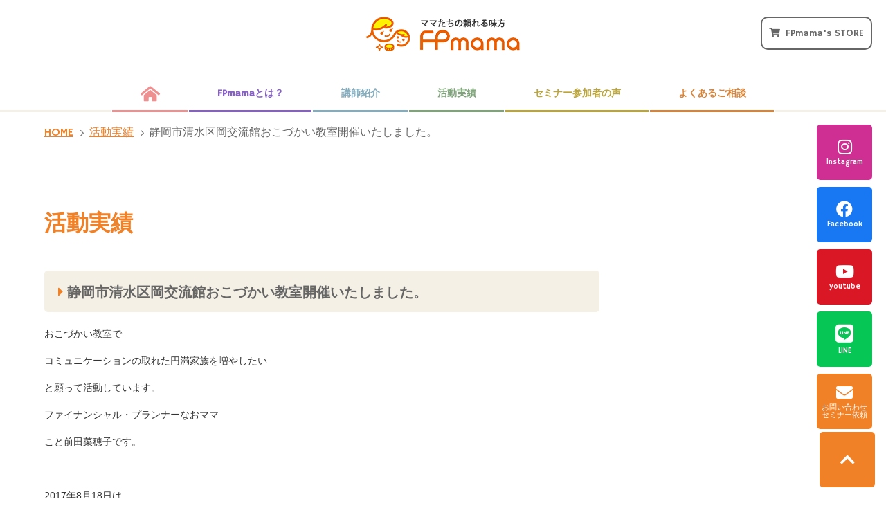

--- FILE ---
content_type: text/html; charset=UTF-8
request_url: https://www.fpmama.com/report/entry/post-40/
body_size: 59001
content:
<!DOCTYPE html>
<html lang="ja">
<head prefix="og: http://ogp.me/ns# fb: http://ogp.me/ns/fb# article: http://ogp.me/ns/article#">
<meta charset=utf-8>
<!-- <head> 直後タグ -->
<!-- Global site tag (gtag.js) - Google Analytics -->
<script async src="https://www.googletagmanager.com/gtag/js?id=UA-71656496-5"></script>
<script>
  window.dataLayer = window.dataLayer || [];
  function gtag(){dataLayer.push(arguments);}
  gtag('js', new Date());
  gtag('config', 'UA-71656496-5');
</script>
<meta name="viewport" content="width=device-width, initial-scale=1.0">
<link rel="canonical" href="https://www.fpmama.com/report/entry/post-40/"><script type="application/ld+json">
{
  "@context":"http://schema.org",
  "@type":"BreadcrumbList",
  "itemListElement":[
    {
      "@type":"ListItem",
      "position": 1,
      "item":{
        "@id":"https://www.fpmama.com/",
        "name": "HOME"      }
    },
    {
      "@type":"ListItem",
      "position": 2,
      "item":{
        "@id":"https://www.fpmama.com/report/",
        "name": "活動実績"      }
    },
    {
      "@type":"ListItem",
      "position": 3,
      "item":{
        "@id":"https://www.fpmama.com/report/entry/post-40/",
        "name": "静岡市清水区岡交流館おこづかい教室開催いたしました。"      }
    }
  ]
}
</script>
<title>静岡市清水区岡交流館おこづかい教室開催いたしました。 | 子どもと一緒・子連れ大歓迎のマネーセミナーはFPmama Friends</title>
<meta name="description" content="FP経験・子育て経験から、金銭教育の大切さを伝えるセミナーや出張教室を各地で開催。魔法の一言で、子どもの意識が変わります。">
<meta property="og:type" content="article">
<meta property="og:url" content="https://www.fpmama.com/report/entry/post-40/">
<meta property="og:site_name" content="子どもと一緒・子連れ大歓迎のマネーセミナーはFPmama Friends">
<meta property="og:title" content="静岡市清水区岡交流館おこづかい教室開催いたしました。">
<meta property="og:description" content="FP経験・子育て経験から、金銭教育の大切さを伝えるセミナーや出張教室を各地で開催。魔法の一言で、子どもの意識が変わります。">
<meta property="og:image" content="https://www.fpmama.com/upload_images/ogp.png">
<meta name="twitter:card" content="summary_large_image">
<link href="/cmn/images/icon.ico" rel="shortcut icon" type="image/x-icon">
<link rel="apple-touch-icon" href="/cmn/images/apple-touch-icon.png" />
<link href="https://www.fpmama.com/mt-static/front/css/fontawesome/css/all.min.css" rel="stylesheet" media="all">
<script src="https://www.fpmama.com/cmn/js/externalJsUrl.js"></script>
<script src="https://www.fpmama.com/mt-static/front/js/jquery/jquery.js"></script>
<script src="https://www.fpmama.com/mt-static/front/js/jquery/jquery.matchHeight.js"></script>
<link href="https://www.fpmama.com/mt-static/front/js/slick/slick.css" rel="stylesheet" media="all">
<link href="https://www.fpmama.com/mt-static/front/js/slick/slick-theme.css" rel="stylesheet" media="all">
<script src="https://www.fpmama.com/mt-static/front/js/slick/slick.js"></script>
<link href="https://www.fpmama.com/cmn/css/bootstrap-reboot.css" rel="stylesheet" media="all">
<link href="https://www.fpmama.com/cmn/css/cmn.scss" rel="stylesheet" media="all">
<script src="https://www.fpmama.com/cmn/js/cmn.js"></script>
<script type="text/javascript" src="https://www.fpmama.com/cmn/js/modaal.min.js"></script>
<link rel="stylesheet" href="https://www.fpmama.com/cmn/css/modaal.min.css" />
<script type="text/javascript" src="https://www.fpmama.com/cmn/js/delighters.js"></script>
<script type="text/javascript" src="https://www.fpmama.com/cmn/js/ofi.min.js"></script>
<script type="text/javascript" src="https://www.fpmama.com/calendar/js/eventCalenderCmn.js" charset="utf-8"></script>
<script type="text/javascript" src="https://www.fpmama.com/calendar/js/eventCalenderPage.js" charset="utf-8"></script>
<link href="https://www.fpmama.com/calendar/css/eventCalender.css" rel="stylesheet" type="text/css" media="all" />
<script type="text/javascript" src="https://www.fpmama.com/cmn/include_parts/js/includeParts.js" charset="utf-8"></script>
<!-- </head> 直前タグ -->
<meta name="format-detection" content="telephone=no">
</head>
<body id="anchorTop">
<!-- <body> 直後タグ -->
<div id="pageId-30" class="page_type_formatted_detail">
<div id="container">
<header id="site_header">
<div id="site_header_title">
    <a href="/"><img src="/cmn/images/logo.png" alt="ママたちの頼れる味方 FPmama Friends"></a>
            <a href="https://fpmama.stores.jp/" target="_blank" class="shop_btn tablet_under">FPmama's STORE</a>
</div>
<div id="main_nav"><!--
--><div id="main_nav_btn"><!--
--><a href="javaScript:void(0);" id="main_nav_btn_menubars"><i class="fas fa-bars"></i></a><!--
--><a href="javaScript:void(0);" id="main_nav_btn_close"><i class="fas fa-times"></i></a><!--
--></div><!--
--><div id="main_nav_menu"><nav id="main_nav_menu_inner"><!--
--><div class="pc_only"><div id="site_header_menu">
    <a href="https://fpmama.stores.jp/" target="_blank" class="shop_btn">FPmama's STORE</a>
    <ul class="main_nav over">
        <li><a href="/"><i class="fas fa-home-alt"></i></only></a></li>
        <li><a href="/about/">FPmamaとは？</a></li>
        <li><a href="/lecturers/">講師紹介</a></li>
        <li><a href="/report/">活動実績</a></li>
        <li><a href="/voice/">セミナー参加者の声</a></li>
        <li><a href="/consultation/">よくあるご相談</a></li>
    </ul>
    <div class="cmn_sns">
        <a href="https://www.instagram.com/fpmamafriends/" target="_blank" class="btn_instagram"><i class="fab fa-instagram"></i><span>Instagram</span></a>
        <a href="https://www.facebook.com/fpmama.f" target="_blank" class="btn_facebook"><i class="fab fa-facebook"></i><span>Facebook</span></a>
        <a href="https://www.youtube.com/channel/UCuUFIF7e-DwaIOdry59rjiw" target="_blank" class="btn_youtube"><i class="fab fa-youtube"></i><span>youtube</span></a>
        <a href="https://lin.ee/2GpPd1D" target="_blank" class="btn_line"><i class="fab fa-line"></i><span>LINE</span></a>
        <a href="/inqfm/come/" class="btn_contact"><i class="fas fa-envelope"></i><span>お問い合わせ<br>セミナー依頼</span></a>
    </div>
</div></div><!--
--><div class="tablet_under"><div id="site_header_menu">
    <ul class="main_nav over">
        <li><a href="/">ホーム</a></li>
        <li><a href="/about/">FPmamaとは？</a></li>
        <li><a href="/lecturers/">講師紹介</a></li>
        <li><a href="/report/">活動実績</a></li>
        <li><a href="/voice/">セミナー参加者の声</a></li>
        <li><a href="/consultation/">よくあるご相談</a></li>
            <li><a href="/come/">来てほしい</a></li>
            <li class="last"><a href="/join/">参加したい</a></li>    
            <li><a href="/information/">最新セミナー開催情報</a></li>
            <li><a href="/money/">おかねかるた</a></li>
            <li><a href="/price/">セミナー料金のご案内</a></li>
            <li><a href="/inqfm/general/">講師募集</a></li>
            <li><a href="/access/">運営について</a></li>
            <li><a href="/inqfm/come/">お問い合わせ</a></li>
            <li><a href="/privacy_policy/">プライバシーポリシー</a></li>
    </ul>
        <div class="cmn_menu_item">
            <a href="/"><img src="/cmn/images/logo.png" class="menu_logo" alt="ママたちの頼れる味方 FPmama Friends"></a>
            <a href="/inqfm/general/"><img src="/cmn/images/footer_bnr.png" alt="mamaフレンズ 講師募集"></a>
            <a href="https://fpmama.stores.jp/" target="_blank" class="shop_btn">FPmama's STORE</a>
        </div>
    <div class="cmn_sns">
        <a href="https://www.instagram.com/fpmamafriends/" target="_blank" class="btn_instagram"><i class="fab fa-instagram"></i><span>Instagram</span></a>
        <a href="https://www.facebook.com/fpmama.f" target="_blank" class="btn_facebook"><i class="fab fa-facebook"></i><span>Facebook</span></a>
        <a href="https://www.youtube.com/channel/UCuUFIF7e-DwaIOdry59rjiw" target="_blank" class="btn_youtube"><i class="fab fa-youtube"></i><span>youtube</span></a>
        <a href="https://lin.ee/2GpPd1D" target="_blank" class="btn_line"><i class="fab fa-line"></i><span>LINE</span></a>
        <a href="/inqfm/come/" class="btn_contact"><i class="fas fa-envelope"></i><span>お問い合わせ<br>セミナー依頼</span></a>
    </div>
</div></div><!--
--></nav></div><!--
--></div>
</header><!-- / site_header -->
<div id="site_header_space"></div>
<nav id="breadcrumb"><ol>
<li><a href="https://www.fpmama.com/">HOME</a></li>
<li><a href="https://www.fpmama.com/report/">活動実績</a></li>
<li>静岡市清水区岡交流館おこづかい教室開催いたしました。</li>
</ol></nav>
<div id="colmunContainer" class="two_colmun">
<div id="main_col">
<div class="block_ttl">
<div class="content_size">
<p class="title_l">活動実績</p>
<h1 class="title_m">静岡市清水区岡交流館おこづかい教室開催いたしました。</h1>
</div>
</div>
<div class="content_size">
<div class="formatted_entry cf">
<p style="color: rgb(51, 51, 51); font-family: &quot;ヒラギノ角ゴ Pro W3&quot;, &quot;Hiragino Kaku Gothic Pro&quot;, &quot;ＭＳ Ｐゴシック&quot;, &quot;MS PGothic&quot;, sans-serif, メイリオ, Meiryo; font-size: 14px;">
    おこづかい教室で</p>
<p style="color: rgb(51, 51, 51); font-family: &quot;ヒラギノ角ゴ Pro W3&quot;, &quot;Hiragino Kaku Gothic Pro&quot;, &quot;ＭＳ Ｐゴシック&quot;, &quot;MS PGothic&quot;, sans-serif, メイリオ, Meiryo; font-size: 14px;">
    コミュニケーションの取れた円満家族を増やしたい</p>
<p style="color: rgb(51, 51, 51); font-family: &quot;ヒラギノ角ゴ Pro W3&quot;, &quot;Hiragino Kaku Gothic Pro&quot;, &quot;ＭＳ Ｐゴシック&quot;, &quot;MS PGothic&quot;, sans-serif, メイリオ, Meiryo; font-size: 14px;">
    と願って活動しています。</p>
<p style="color: rgb(51, 51, 51); font-family: &quot;ヒラギノ角ゴ Pro W3&quot;, &quot;Hiragino Kaku Gothic Pro&quot;, &quot;ＭＳ Ｐゴシック&quot;, &quot;MS PGothic&quot;, sans-serif, メイリオ, Meiryo; font-size: 14px;">
    ファイナンシャル・プランナーなおママ</p>
<p style="color: rgb(51, 51, 51); font-family: &quot;ヒラギノ角ゴ Pro W3&quot;, &quot;Hiragino Kaku Gothic Pro&quot;, &quot;ＭＳ Ｐゴシック&quot;, &quot;MS PGothic&quot;, sans-serif, メイリオ, Meiryo; font-size: 14px;">
    こと前田菜穂子です。</p>
<p style="color: rgb(51, 51, 51); font-family: &quot;ヒラギノ角ゴ Pro W3&quot;, &quot;Hiragino Kaku Gothic Pro&quot;, &quot;ＭＳ Ｐゴシック&quot;, &quot;MS PGothic&quot;, sans-serif, メイリオ, Meiryo; font-size: 14px;">
    &nbsp;</p>
<p style="color: rgb(51, 51, 51); font-family: &quot;ヒラギノ角ゴ Pro W3&quot;, &quot;Hiragino Kaku Gothic Pro&quot;, &quot;ＭＳ Ｐゴシック&quot;, &quot;MS PGothic&quot;, sans-serif, メイリオ, Meiryo; font-size: 14px;">
    2017年8月18日は</p>
<p style="color: rgb(51, 51, 51); font-family: &quot;ヒラギノ角ゴ Pro W3&quot;, &quot;Hiragino Kaku Gothic Pro&quot;, &quot;ＭＳ Ｐゴシック&quot;, &quot;MS PGothic&quot;, sans-serif, メイリオ, Meiryo; font-size: 14px;">
    静岡市清水区岡交流館様にお招きいただき</p>
<p style="color: rgb(51, 51, 51); font-family: &quot;ヒラギノ角ゴ Pro W3&quot;, &quot;Hiragino Kaku Gothic Pro&quot;, &quot;ＭＳ Ｐゴシック&quot;, &quot;MS PGothic&quot;, sans-serif, メイリオ, Meiryo; font-size: 14px;">
    おこづかい教室を開催させていただきました。</p>
<p style="color: rgb(51, 51, 51); font-family: &quot;ヒラギノ角ゴ Pro W3&quot;, &quot;Hiragino Kaku Gothic Pro&quot;, &quot;ＭＳ Ｐゴシック&quot;, &quot;MS PGothic&quot;, sans-serif, メイリオ, Meiryo; font-size: 14px;">
    &nbsp;</p>
<p style="color: rgb(51, 51, 51); font-family: &quot;ヒラギノ角ゴ Pro W3&quot;, &quot;Hiragino Kaku Gothic Pro&quot;, &quot;ＭＳ Ｐゴシック&quot;, &quot;MS PGothic&quot;, sans-serif, メイリオ, Meiryo; font-size: 14px;">
    満足度を学年で比較すると1，2年生にはちょうど良く</p>
<p style="color: rgb(51, 51, 51); font-family: &quot;ヒラギノ角ゴ Pro W3&quot;, &quot;Hiragino Kaku Gothic Pro&quot;, &quot;ＭＳ Ｐゴシック&quot;, &quot;MS PGothic&quot;, sans-serif, メイリオ, Meiryo; font-size: 14px;">
    4年生にはちょっと簡単すぎて物足りなかったのかもしれません。</p>
<p style="color: rgb(51, 51, 51); font-family: &quot;ヒラギノ角ゴ Pro W3&quot;, &quot;Hiragino Kaku Gothic Pro&quot;, &quot;ＭＳ Ｐゴシック&quot;, &quot;MS PGothic&quot;, sans-serif, メイリオ, Meiryo; font-size: 14px;">
    今後は学年で分けて高学年にはもっとスリリングな体験をしてもらおうと思います。</p>
<p style="color: rgb(51, 51, 51); font-family: &quot;ヒラギノ角ゴ Pro W3&quot;, &quot;Hiragino Kaku Gothic Pro&quot;, &quot;ＭＳ Ｐゴシック&quot;, &quot;MS PGothic&quot;, sans-serif, メイリオ, Meiryo; font-size: 14px;">
    &nbsp;</p>
<p style="color: rgb(51, 51, 51); font-family: &quot;ヒラギノ角ゴ Pro W3&quot;, &quot;Hiragino Kaku Gothic Pro&quot;, &quot;ＭＳ Ｐゴシック&quot;, &quot;MS PGothic&quot;, sans-serif, メイリオ, Meiryo; font-size: 14px;">
    アンケートに夢について質問があるのですが</p>
<p style="color: rgb(51, 51, 51); font-family: &quot;ヒラギノ角ゴ Pro W3&quot;, &quot;Hiragino Kaku Gothic Pro&quot;, &quot;ＭＳ Ｐゴシック&quot;, &quot;MS PGothic&quot;, sans-serif, メイリオ, Meiryo; font-size: 14px;">
    学年が上がるにつれて</p>
<p style="color: rgb(51, 51, 51); font-family: &quot;ヒラギノ角ゴ Pro W3&quot;, &quot;Hiragino Kaku Gothic Pro&quot;, &quot;ＭＳ Ｐゴシック&quot;, &quot;MS PGothic&quot;, sans-serif, メイリオ, Meiryo; font-size: 14px;">
    具体的・現実的になっていたのが興味深かったです。</p>
<p style="color: rgb(51, 51, 51); font-family: &quot;ヒラギノ角ゴ Pro W3&quot;, &quot;Hiragino Kaku Gothic Pro&quot;, &quot;ＭＳ Ｐゴシック&quot;, &quot;MS PGothic&quot;, sans-serif, メイリオ, Meiryo; font-size: 14px;">
    交流館の職員の皆様にはゲーム進行にご協力いただき</p>
<p style="color: rgb(51, 51, 51); font-family: &quot;ヒラギノ角ゴ Pro W3&quot;, &quot;Hiragino Kaku Gothic Pro&quot;, &quot;ＭＳ Ｐゴシック&quot;, &quot;MS PGothic&quot;, sans-serif, メイリオ, Meiryo; font-size: 14px;">
    お土産にお茶までいただき大変お世話になりました。</p>
<p style="color: rgb(51, 51, 51); font-family: &quot;ヒラギノ角ゴ Pro W3&quot;, &quot;Hiragino Kaku Gothic Pro&quot;, &quot;ＭＳ Ｐゴシック&quot;, &quot;MS PGothic&quot;, sans-serif, メイリオ, Meiryo; font-size: 14px;">
    ありがとうございます。</p>
<p style="color: rgb(51, 51, 51); font-family: &quot;ヒラギノ角ゴ Pro W3&quot;, &quot;Hiragino Kaku Gothic Pro&quot;, &quot;ＭＳ Ｐゴシック&quot;, &quot;MS PGothic&quot;, sans-serif, メイリオ, Meiryo; font-size: 14px;">
    <a class="detailOn" href="https://ameblo.jp/ngoheroes/image-12302996063-14008889302.html" id="i14008889302" style="text-decoration-line: none; color: rgb(153, 102, 153);"><img alt="" height="560" src="https://stat.ameba.jp/user_images/20170820/00/ngoheroes/27/32/j/o0960128014008889302.jpg?caw=800" style="border-width: 0px; border-style: initial; margin: 0px 5px;" width="420" /></a></p>
<p style="color: rgb(51, 51, 51); font-family: &quot;ヒラギノ角ゴ Pro W3&quot;, &quot;Hiragino Kaku Gothic Pro&quot;, &quot;ＭＳ Ｐゴシック&quot;, &quot;MS PGothic&quot;, sans-serif, メイリオ, Meiryo; font-size: 14px;">
    お土産のお茶、こんなかわいいのがあるんですね。</p>
<p style="color: rgb(51, 51, 51); font-family: &quot;ヒラギノ角ゴ Pro W3&quot;, &quot;Hiragino Kaku Gothic Pro&quot;, &quot;ＭＳ Ｐゴシック&quot;, &quot;MS PGothic&quot;, sans-serif, メイリオ, Meiryo; font-size: 14px;">
    ミカンの天女が飛んでます。</p>
<p style="color: rgb(51, 51, 51); font-family: &quot;ヒラギノ角ゴ Pro W3&quot;, &quot;Hiragino Kaku Gothic Pro&quot;, &quot;ＭＳ Ｐゴシック&quot;, &quot;MS PGothic&quot;, sans-serif, メイリオ, Meiryo; font-size: 14px;">
    お土産用にドリプラあたりで探してみます♪</p>
<p style="color: rgb(51, 51, 51); font-family: &quot;ヒラギノ角ゴ Pro W3&quot;, &quot;Hiragino Kaku Gothic Pro&quot;, &quot;ＭＳ Ｐゴシック&quot;, &quot;MS PGothic&quot;, sans-serif, メイリオ, Meiryo; font-size: 14px;">
    &nbsp;</p>
<p style="color: rgb(51, 51, 51); font-family: &quot;ヒラギノ角ゴ Pro W3&quot;, &quot;Hiragino Kaku Gothic Pro&quot;, &quot;ＭＳ Ｐゴシック&quot;, &quot;MS PGothic&quot;, sans-serif, メイリオ, Meiryo; font-size: 14px;">
    &nbsp;</p>
<p style="color: rgb(51, 51, 51); font-family: &quot;ヒラギノ角ゴ Pro W3&quot;, &quot;Hiragino Kaku Gothic Pro&quot;, &quot;ＭＳ Ｐゴシック&quot;, &quot;MS PGothic&quot;, sans-serif, メイリオ, Meiryo; font-size: 14px;">
    さてさて、</p>
<p style="color: rgb(51, 51, 51); font-family: &quot;ヒラギノ角ゴ Pro W3&quot;, &quot;Hiragino Kaku Gothic Pro&quot;, &quot;ＭＳ Ｐゴシック&quot;, &quot;MS PGothic&quot;, sans-serif, メイリオ, Meiryo; font-size: 14px;">
    以下学年別でお子様たちの声をご紹介いたします。</p>
<p style="color: rgb(51, 51, 51); font-family: &quot;ヒラギノ角ゴ Pro W3&quot;, &quot;Hiragino Kaku Gothic Pro&quot;, &quot;ＭＳ Ｐゴシック&quot;, &quot;MS PGothic&quot;, sans-serif, メイリオ, Meiryo; font-size: 14px;">
    &nbsp;</p>
<p style="color: rgb(51, 51, 51); font-family: &quot;ヒラギノ角ゴ Pro W3&quot;, &quot;Hiragino Kaku Gothic Pro&quot;, &quot;ＭＳ Ｐゴシック&quot;, &quot;MS PGothic&quot;, sans-serif, メイリオ, Meiryo; font-size: 14px;">
    <span style="font-size: 1.4em;">小学4年生</span></p>
<p style="color: rgb(51, 51, 51); font-family: &quot;ヒラギノ角ゴ Pro W3&quot;, &quot;Hiragino Kaku Gothic Pro&quot;, &quot;ＭＳ Ｐゴシック&quot;, &quot;MS PGothic&quot;, sans-serif, メイリオ, Meiryo; font-size: 14px;">
    <span style="font-size: 1.4em;"><a class="detailOn" href="https://ameblo.jp/ngoheroes/image-12302996063-14008860140.html" id="i14008860140" style="text-decoration-line: none; color: rgb(153, 102, 153);"><img alt="" height="315" src="https://stat.ameba.jp/user_images/20170819/23/ngoheroes/30/94/j/o1280096014008860140.jpg?caw=800" style="border-width: 0px; border-style: initial; margin: 0px 5px;" width="420" /></a></span></p>
<p style="color: rgb(51, 51, 51); font-family: &quot;ヒラギノ角ゴ Pro W3&quot;, &quot;Hiragino Kaku Gothic Pro&quot;, &quot;ＭＳ Ｐゴシック&quot;, &quot;MS PGothic&quot;, sans-serif, メイリオ, Meiryo; font-size: 14px;">
    &nbsp;</p>
<p style="color: rgb(51, 51, 51); font-family: &quot;ヒラギノ角ゴ Pro W3&quot;, &quot;Hiragino Kaku Gothic Pro&quot;, &quot;ＭＳ Ｐゴシック&quot;, &quot;MS PGothic&quot;, sans-serif, メイリオ, Meiryo; font-size: 14px;">
    <span style="font-size: 1.4em;">4年生はさすが、</span></p>
<p style="color: rgb(51, 51, 51); font-family: &quot;ヒラギノ角ゴ Pro W3&quot;, &quot;Hiragino Kaku Gothic Pro&quot;, &quot;ＭＳ Ｐゴシック&quot;, &quot;MS PGothic&quot;, sans-serif, メイリオ, Meiryo; font-size: 14px;">
    <span style="font-size: 1.4em;">魔法の言葉の理解度は１００％</span></p>
<p style="color: rgb(51, 51, 51); font-family: &quot;ヒラギノ角ゴ Pro W3&quot;, &quot;Hiragino Kaku Gothic Pro&quot;, &quot;ＭＳ Ｐゴシック&quot;, &quot;MS PGothic&quot;, sans-serif, メイリオ, Meiryo; font-size: 14px;">
    &nbsp;</p>
<p style="color: rgb(51, 51, 51); font-family: &quot;ヒラギノ角ゴ Pro W3&quot;, &quot;Hiragino Kaku Gothic Pro&quot;, &quot;ＭＳ Ｐゴシック&quot;, &quot;MS PGothic&quot;, sans-serif, メイリオ, Meiryo; font-size: 14px;">
    <span style="font-weight: bold;">お金で買えないもの</span>についても、</p>
<p style="color: rgb(51, 51, 51); font-family: &quot;ヒラギノ角ゴ Pro W3&quot;, &quot;Hiragino Kaku Gothic Pro&quot;, &quot;ＭＳ Ｐゴシック&quot;, &quot;MS PGothic&quot;, sans-serif, メイリオ, Meiryo; font-size: 14px;">
    人・命・地球・夢・家族といった定番以外に</p>
<p style="color: rgb(51, 51, 51); font-family: &quot;ヒラギノ角ゴ Pro W3&quot;, &quot;Hiragino Kaku Gothic Pro&quot;, &quot;ＭＳ Ｐゴシック&quot;, &quot;MS PGothic&quot;, sans-serif, メイリオ, Meiryo; font-size: 14px;">
    <span style="color: rgb(255, 0, 0);"><span style="background-color: rgb(255, 204, 0);">「人の幸せ」</span></span>という鋭い回答がありました。</p>
<p style="color: rgb(51, 51, 51); font-family: &quot;ヒラギノ角ゴ Pro W3&quot;, &quot;Hiragino Kaku Gothic Pro&quot;, &quot;ＭＳ Ｐゴシック&quot;, &quot;MS PGothic&quot;, sans-serif, メイリオ, Meiryo; font-size: 14px;">
    ・・・お金が無いと大変にはなるけれど、</p>
<p style="color: rgb(51, 51, 51); font-family: &quot;ヒラギノ角ゴ Pro W3&quot;, &quot;Hiragino Kaku Gothic Pro&quot;, &quot;ＭＳ Ｐゴシック&quot;, &quot;MS PGothic&quot;, sans-serif, メイリオ, Meiryo; font-size: 14px;">
    　　お金持ちだからって幸せとも限らない、</p>
<p style="color: rgb(51, 51, 51); font-family: &quot;ヒラギノ角ゴ Pro W3&quot;, &quot;Hiragino Kaku Gothic Pro&quot;, &quot;ＭＳ Ｐゴシック&quot;, &quot;MS PGothic&quot;, sans-serif, メイリオ, Meiryo; font-size: 14px;">
    　　とても深い考えだと思いました。</p>
<p style="color: rgb(51, 51, 51); font-family: &quot;ヒラギノ角ゴ Pro W3&quot;, &quot;Hiragino Kaku Gothic Pro&quot;, &quot;ＭＳ Ｐゴシック&quot;, &quot;MS PGothic&quot;, sans-serif, メイリオ, Meiryo; font-size: 14px;">
    &nbsp;</p>
<p style="color: rgb(51, 51, 51); font-family: &quot;ヒラギノ角ゴ Pro W3&quot;, &quot;Hiragino Kaku Gothic Pro&quot;, &quot;ＭＳ Ｐゴシック&quot;, &quot;MS PGothic&quot;, sans-serif, メイリオ, Meiryo; font-size: 14px;">
    <span style="font-size: 1.4em;">講座の評価</span></p>
<p style="color: rgb(51, 51, 51); font-family: &quot;ヒラギノ角ゴ Pro W3&quot;, &quot;Hiragino Kaku Gothic Pro&quot;, &quot;ＭＳ Ｐゴシック&quot;, &quot;MS PGothic&quot;, sans-serif, メイリオ, Meiryo; font-size: 14px;">
    &nbsp;</p>
<p style="color: rgb(51, 51, 51); font-family: &quot;ヒラギノ角ゴ Pro W3&quot;, &quot;Hiragino Kaku Gothic Pro&quot;, &quot;ＭＳ Ｐゴシック&quot;, &quot;MS PGothic&quot;, sans-serif, メイリオ, Meiryo; font-size: 14px;">
    今日は楽しかったですか</p>
<p style="color: rgb(51, 51, 51); font-family: &quot;ヒラギノ角ゴ Pro W3&quot;, &quot;Hiragino Kaku Gothic Pro&quot;, &quot;ＭＳ Ｐゴシック&quot;, &quot;MS PGothic&quot;, sans-serif, メイリオ, Meiryo; font-size: 14px;">
    &rArr;◎２・〇１・△１・&times;０</p>
<p style="color: rgb(51, 51, 51); font-family: &quot;ヒラギノ角ゴ Pro W3&quot;, &quot;Hiragino Kaku Gothic Pro&quot;, &quot;ＭＳ Ｐゴシック&quot;, &quot;MS PGothic&quot;, sans-serif, メイリオ, Meiryo; font-size: 14px;">
    &nbsp;</p>
<p style="color: rgb(51, 51, 51); font-family: &quot;ヒラギノ角ゴ Pro W3&quot;, &quot;Hiragino Kaku Gothic Pro&quot;, &quot;ＭＳ Ｐゴシック&quot;, &quot;MS PGothic&quot;, sans-serif, メイリオ, Meiryo; font-size: 14px;">
    お小遣いは欲しいですか</p>
<p style="color: rgb(51, 51, 51); font-family: &quot;ヒラギノ角ゴ Pro W3&quot;, &quot;Hiragino Kaku Gothic Pro&quot;, &quot;ＭＳ Ｐゴシック&quot;, &quot;MS PGothic&quot;, sans-serif, メイリオ, Meiryo; font-size: 14px;">
    &rArr;◎２・〇１・△１・&times;０</p>
<p style="color: rgb(51, 51, 51); font-family: &quot;ヒラギノ角ゴ Pro W3&quot;, &quot;Hiragino Kaku Gothic Pro&quot;, &quot;ＭＳ Ｐゴシック&quot;, &quot;MS PGothic&quot;, sans-serif, メイリオ, Meiryo; font-size: 14px;">
    &nbsp;</p>
<p style="color: rgb(51, 51, 51); font-family: &quot;ヒラギノ角ゴ Pro W3&quot;, &quot;Hiragino Kaku Gothic Pro&quot;, &quot;ＭＳ Ｐゴシック&quot;, &quot;MS PGothic&quot;, sans-serif, メイリオ, Meiryo; font-size: 14px;">
    お小遣い帳は自分でつけられそうですか</p>
<p style="color: rgb(51, 51, 51); font-family: &quot;ヒラギノ角ゴ Pro W3&quot;, &quot;Hiragino Kaku Gothic Pro&quot;, &quot;ＭＳ Ｐゴシック&quot;, &quot;MS PGothic&quot;, sans-serif, メイリオ, Meiryo; font-size: 14px;">
    &rArr;◎１・〇２・△１・&times;０</p>
<p style="color: rgb(51, 51, 51); font-family: &quot;ヒラギノ角ゴ Pro W3&quot;, &quot;Hiragino Kaku Gothic Pro&quot;, &quot;ＭＳ Ｐゴシック&quot;, &quot;MS PGothic&quot;, sans-serif, メイリオ, Meiryo; font-size: 14px;">
    &nbsp;</p>
<p style="color: rgb(51, 51, 51); font-family: &quot;ヒラギノ角ゴ Pro W3&quot;, &quot;Hiragino Kaku Gothic Pro&quot;, &quot;ＭＳ Ｐゴシック&quot;, &quot;MS PGothic&quot;, sans-serif, メイリオ, Meiryo; font-size: 14px;">
    魔法の言葉はわかりましたか</p>
<p style="color: rgb(51, 51, 51); font-family: &quot;ヒラギノ角ゴ Pro W3&quot;, &quot;Hiragino Kaku Gothic Pro&quot;, &quot;ＭＳ Ｐゴシック&quot;, &quot;MS PGothic&quot;, sans-serif, メイリオ, Meiryo; font-size: 14px;">
    &rArr;◎３・〇０・△１・&times;０</p>
<p style="color: rgb(51, 51, 51); font-family: &quot;ヒラギノ角ゴ Pro W3&quot;, &quot;Hiragino Kaku Gothic Pro&quot;, &quot;ＭＳ Ｐゴシック&quot;, &quot;MS PGothic&quot;, sans-serif, メイリオ, Meiryo; font-size: 14px;">
    &nbsp;</p>
<p style="color: rgb(51, 51, 51); font-family: &quot;ヒラギノ角ゴ Pro W3&quot;, &quot;Hiragino Kaku Gothic Pro&quot;, &quot;ＭＳ Ｐゴシック&quot;, &quot;MS PGothic&quot;, sans-serif, メイリオ, Meiryo; font-size: 14px;">
    <span style="font-size: 1.4em;">将来の夢</span></p>
<p style="color: rgb(51, 51, 51); font-family: &quot;ヒラギノ角ゴ Pro W3&quot;, &quot;Hiragino Kaku Gothic Pro&quot;, &quot;ＭＳ Ｐゴシック&quot;, &quot;MS PGothic&quot;, sans-serif, メイリオ, Meiryo; font-size: 14px;">
    &rArr;プロ野球選手・コンビニや居酒屋の店長</p>
<p style="color: rgb(51, 51, 51); font-family: &quot;ヒラギノ角ゴ Pro W3&quot;, &quot;Hiragino Kaku Gothic Pro&quot;, &quot;ＭＳ Ｐゴシック&quot;, &quot;MS PGothic&quot;, sans-serif, メイリオ, Meiryo; font-size: 14px;">
    　考え中</p>
<p style="color: rgb(51, 51, 51); font-family: &quot;ヒラギノ角ゴ Pro W3&quot;, &quot;Hiragino Kaku Gothic Pro&quot;, &quot;ＭＳ Ｐゴシック&quot;, &quot;MS PGothic&quot;, sans-serif, メイリオ, Meiryo; font-size: 14px;">
    　ちゃんとしている私のお母さんみたいになること</p>
<p style="color: rgb(51, 51, 51); font-family: &quot;ヒラギノ角ゴ Pro W3&quot;, &quot;Hiragino Kaku Gothic Pro&quot;, &quot;ＭＳ Ｐゴシック&quot;, &quot;MS PGothic&quot;, sans-serif, メイリオ, Meiryo; font-size: 14px;">
    &nbsp;</p>
<p style="color: rgb(51, 51, 51); font-family: &quot;ヒラギノ角ゴ Pro W3&quot;, &quot;Hiragino Kaku Gothic Pro&quot;, &quot;ＭＳ Ｐゴシック&quot;, &quot;MS PGothic&quot;, sans-serif, メイリオ, Meiryo; font-size: 14px;">
    私もそんな風に尊敬される母親になりたいです＾＾</p>
<p style="color: rgb(51, 51, 51); font-family: &quot;ヒラギノ角ゴ Pro W3&quot;, &quot;Hiragino Kaku Gothic Pro&quot;, &quot;ＭＳ Ｐゴシック&quot;, &quot;MS PGothic&quot;, sans-serif, メイリオ, Meiryo; font-size: 14px;">
    &nbsp;</p>
<p style="color: rgb(51, 51, 51); font-family: &quot;ヒラギノ角ゴ Pro W3&quot;, &quot;Hiragino Kaku Gothic Pro&quot;, &quot;ＭＳ Ｐゴシック&quot;, &quot;MS PGothic&quot;, sans-serif, メイリオ, Meiryo; font-size: 14px;">
    &nbsp;</p>
<p style="color: rgb(51, 51, 51); font-family: &quot;ヒラギノ角ゴ Pro W3&quot;, &quot;Hiragino Kaku Gothic Pro&quot;, &quot;ＭＳ Ｐゴシック&quot;, &quot;MS PGothic&quot;, sans-serif, メイリオ, Meiryo; font-size: 14px;">
    <span style="font-size: 1.4em;">小学3年生</span></p>
<p style="color: rgb(51, 51, 51); font-family: &quot;ヒラギノ角ゴ Pro W3&quot;, &quot;Hiragino Kaku Gothic Pro&quot;, &quot;ＭＳ Ｐゴシック&quot;, &quot;MS PGothic&quot;, sans-serif, メイリオ, Meiryo; font-size: 14px;">
    <a class="detailOn" href="https://ameblo.jp/ngoheroes/image-12302996063-14008860139.html" id="i14008860139" style="text-decoration-line: none; color: rgb(153, 102, 153);"><img alt="" height="560" src="https://stat.ameba.jp/user_images/20170819/23/ngoheroes/85/2d/j/o0960128014008860139.jpg?caw=800" style="border-width: 0px; border-style: initial; margin: 0px 5px;" width="420" /></a></p>
<p style="color: rgb(51, 51, 51); font-family: &quot;ヒラギノ角ゴ Pro W3&quot;, &quot;Hiragino Kaku Gothic Pro&quot;, &quot;ＭＳ Ｐゴシック&quot;, &quot;MS PGothic&quot;, sans-serif, メイリオ, Meiryo; font-size: 14px;">
    <span style="font-size: 1.4em;">3年生も魔法の言葉の理解度は１００％</span></p>
<p style="color: rgb(51, 51, 51); font-family: &quot;ヒラギノ角ゴ Pro W3&quot;, &quot;Hiragino Kaku Gothic Pro&quot;, &quot;ＭＳ Ｐゴシック&quot;, &quot;MS PGothic&quot;, sans-serif, メイリオ, Meiryo; font-size: 14px;">
    &nbsp;</p>
<p style="color: rgb(51, 51, 51); font-family: &quot;ヒラギノ角ゴ Pro W3&quot;, &quot;Hiragino Kaku Gothic Pro&quot;, &quot;ＭＳ Ｐゴシック&quot;, &quot;MS PGothic&quot;, sans-serif, メイリオ, Meiryo; font-size: 14px;">
    <span style="font-weight: bold;">お金で買えないもの</span>についても、</p>
<p style="color: rgb(51, 51, 51); font-family: &quot;ヒラギノ角ゴ Pro W3&quot;, &quot;Hiragino Kaku Gothic Pro&quot;, &quot;ＭＳ Ｐゴシック&quot;, &quot;MS PGothic&quot;, sans-serif, メイリオ, Meiryo; font-size: 14px;">
    人・命・親・人の目玉・人の脳みそと以外に</p>
<p style="color: rgb(51, 51, 51); font-family: &quot;ヒラギノ角ゴ Pro W3&quot;, &quot;Hiragino Kaku Gothic Pro&quot;, &quot;ＭＳ Ｐゴシック&quot;, &quot;MS PGothic&quot;, sans-serif, メイリオ, Meiryo; font-size: 14px;">
    <span style="color: rgb(255, 0, 0);"><span style="background-color: rgb(255, 204, 0);">「人の心」</span></span>という鋭い回答がありました。</p>
<p style="color: rgb(51, 51, 51); font-family: &quot;ヒラギノ角ゴ Pro W3&quot;, &quot;Hiragino Kaku Gothic Pro&quot;, &quot;ＭＳ Ｐゴシック&quot;, &quot;MS PGothic&quot;, sans-serif, メイリオ, Meiryo; font-size: 14px;">
    &nbsp;</p>
<p style="color: rgb(51, 51, 51); font-family: &quot;ヒラギノ角ゴ Pro W3&quot;, &quot;Hiragino Kaku Gothic Pro&quot;, &quot;ＭＳ Ｐゴシック&quot;, &quot;MS PGothic&quot;, sans-serif, メイリオ, Meiryo; font-size: 14px;">
    &nbsp;</p>
<p style="color: rgb(51, 51, 51); font-family: &quot;ヒラギノ角ゴ Pro W3&quot;, &quot;Hiragino Kaku Gothic Pro&quot;, &quot;ＭＳ Ｐゴシック&quot;, &quot;MS PGothic&quot;, sans-serif, メイリオ, Meiryo; font-size: 14px;">
    <span style="font-size: 1.4em;">講座の評価</span></p>
<p style="color: rgb(51, 51, 51); font-family: &quot;ヒラギノ角ゴ Pro W3&quot;, &quot;Hiragino Kaku Gothic Pro&quot;, &quot;ＭＳ Ｐゴシック&quot;, &quot;MS PGothic&quot;, sans-serif, メイリオ, Meiryo; font-size: 14px;">
    &nbsp;</p>
<p style="color: rgb(51, 51, 51); font-family: &quot;ヒラギノ角ゴ Pro W3&quot;, &quot;Hiragino Kaku Gothic Pro&quot;, &quot;ＭＳ Ｐゴシック&quot;, &quot;MS PGothic&quot;, sans-serif, メイリオ, Meiryo; font-size: 14px;">
    今日は楽しかったですか</p>
<p style="color: rgb(51, 51, 51); font-family: &quot;ヒラギノ角ゴ Pro W3&quot;, &quot;Hiragino Kaku Gothic Pro&quot;, &quot;ＭＳ Ｐゴシック&quot;, &quot;MS PGothic&quot;, sans-serif, メイリオ, Meiryo; font-size: 14px;">
    &rArr;◎２・〇０・△０・&times;０</p>
<p style="color: rgb(51, 51, 51); font-family: &quot;ヒラギノ角ゴ Pro W3&quot;, &quot;Hiragino Kaku Gothic Pro&quot;, &quot;ＭＳ Ｐゴシック&quot;, &quot;MS PGothic&quot;, sans-serif, メイリオ, Meiryo; font-size: 14px;">
    &nbsp;</p>
<p style="color: rgb(51, 51, 51); font-family: &quot;ヒラギノ角ゴ Pro W3&quot;, &quot;Hiragino Kaku Gothic Pro&quot;, &quot;ＭＳ Ｐゴシック&quot;, &quot;MS PGothic&quot;, sans-serif, メイリオ, Meiryo; font-size: 14px;">
    お小遣いは欲しいですか</p>
<p style="color: rgb(51, 51, 51); font-family: &quot;ヒラギノ角ゴ Pro W3&quot;, &quot;Hiragino Kaku Gothic Pro&quot;, &quot;ＭＳ Ｐゴシック&quot;, &quot;MS PGothic&quot;, sans-serif, メイリオ, Meiryo; font-size: 14px;">
    &rArr;◎１・〇１・△０・&times;０</p>
<p style="color: rgb(51, 51, 51); font-family: &quot;ヒラギノ角ゴ Pro W3&quot;, &quot;Hiragino Kaku Gothic Pro&quot;, &quot;ＭＳ Ｐゴシック&quot;, &quot;MS PGothic&quot;, sans-serif, メイリオ, Meiryo; font-size: 14px;">
    &nbsp;</p>
<p style="color: rgb(51, 51, 51); font-family: &quot;ヒラギノ角ゴ Pro W3&quot;, &quot;Hiragino Kaku Gothic Pro&quot;, &quot;ＭＳ Ｐゴシック&quot;, &quot;MS PGothic&quot;, sans-serif, メイリオ, Meiryo; font-size: 14px;">
    お小遣い帳は自分でつけられそうですか</p>
<p style="color: rgb(51, 51, 51); font-family: &quot;ヒラギノ角ゴ Pro W3&quot;, &quot;Hiragino Kaku Gothic Pro&quot;, &quot;ＭＳ Ｐゴシック&quot;, &quot;MS PGothic&quot;, sans-serif, メイリオ, Meiryo; font-size: 14px;">
    &rArr;◎１・〇１・△０・&times;０</p>
<p style="color: rgb(51, 51, 51); font-family: &quot;ヒラギノ角ゴ Pro W3&quot;, &quot;Hiragino Kaku Gothic Pro&quot;, &quot;ＭＳ Ｐゴシック&quot;, &quot;MS PGothic&quot;, sans-serif, メイリオ, Meiryo; font-size: 14px;">
    &nbsp;</p>
<p style="color: rgb(51, 51, 51); font-family: &quot;ヒラギノ角ゴ Pro W3&quot;, &quot;Hiragino Kaku Gothic Pro&quot;, &quot;ＭＳ Ｐゴシック&quot;, &quot;MS PGothic&quot;, sans-serif, メイリオ, Meiryo; font-size: 14px;">
    魔法の言葉はわかりましたか</p>
<p style="color: rgb(51, 51, 51); font-family: &quot;ヒラギノ角ゴ Pro W3&quot;, &quot;Hiragino Kaku Gothic Pro&quot;, &quot;ＭＳ Ｐゴシック&quot;, &quot;MS PGothic&quot;, sans-serif, メイリオ, Meiryo; font-size: 14px;">
    &rArr;◎２・〇０・△０・&times;０</p>
<p style="color: rgb(51, 51, 51); font-family: &quot;ヒラギノ角ゴ Pro W3&quot;, &quot;Hiragino Kaku Gothic Pro&quot;, &quot;ＭＳ Ｐゴシック&quot;, &quot;MS PGothic&quot;, sans-serif, メイリオ, Meiryo; font-size: 14px;">
    &nbsp;</p>
<p style="color: rgb(51, 51, 51); font-family: &quot;ヒラギノ角ゴ Pro W3&quot;, &quot;Hiragino Kaku Gothic Pro&quot;, &quot;ＭＳ Ｐゴシック&quot;, &quot;MS PGothic&quot;, sans-serif, メイリオ, Meiryo; font-size: 14px;">
    <span style="font-size: 1.4em;">将来の夢</span></p>
<p style="color: rgb(51, 51, 51); font-family: &quot;ヒラギノ角ゴ Pro W3&quot;, &quot;Hiragino Kaku Gothic Pro&quot;, &quot;ＭＳ Ｐゴシック&quot;, &quot;MS PGothic&quot;, sans-serif, メイリオ, Meiryo; font-size: 14px;">
    &rArr;マッサージ師</p>
<p style="color: rgb(51, 51, 51); font-family: &quot;ヒラギノ角ゴ Pro W3&quot;, &quot;Hiragino Kaku Gothic Pro&quot;, &quot;ＭＳ Ｐゴシック&quot;, &quot;MS PGothic&quot;, sans-serif, メイリオ, Meiryo; font-size: 14px;">
    　　テニスの選手</p>
<p style="color: rgb(51, 51, 51); font-family: &quot;ヒラギノ角ゴ Pro W3&quot;, &quot;Hiragino Kaku Gothic Pro&quot;, &quot;ＭＳ Ｐゴシック&quot;, &quot;MS PGothic&quot;, sans-serif, メイリオ, Meiryo; font-size: 14px;">
    　テニスと答えてくれたのは男の子でした</p>
<p style="color: rgb(51, 51, 51); font-family: &quot;ヒラギノ角ゴ Pro W3&quot;, &quot;Hiragino Kaku Gothic Pro&quot;, &quot;ＭＳ Ｐゴシック&quot;, &quot;MS PGothic&quot;, sans-serif, メイリオ, Meiryo; font-size: 14px;">
    　　錦織選手の影響でしょうか？</p>
<p style="color: rgb(51, 51, 51); font-family: &quot;ヒラギノ角ゴ Pro W3&quot;, &quot;Hiragino Kaku Gothic Pro&quot;, &quot;ＭＳ Ｐゴシック&quot;, &quot;MS PGothic&quot;, sans-serif, メイリオ, Meiryo; font-size: 14px;">
    &nbsp;</p>
<p style="color: rgb(51, 51, 51); font-family: &quot;ヒラギノ角ゴ Pro W3&quot;, &quot;Hiragino Kaku Gothic Pro&quot;, &quot;ＭＳ Ｐゴシック&quot;, &quot;MS PGothic&quot;, sans-serif, メイリオ, Meiryo; font-size: 14px;">
    <span style="font-size: 1.4em;">小学1年生・2年生</span></p>
<p style="color: rgb(51, 51, 51); font-family: &quot;ヒラギノ角ゴ Pro W3&quot;, &quot;Hiragino Kaku Gothic Pro&quot;, &quot;ＭＳ Ｐゴシック&quot;, &quot;MS PGothic&quot;, sans-serif, メイリオ, Meiryo; font-size: 14px;">
    <a class="detailOn" href="https://ameblo.jp/ngoheroes/image-12302996063-14008860135.html" id="i14008860135" style="text-decoration-line: none; color: rgb(153, 102, 153);"><img alt="" height="315" src="https://stat.ameba.jp/user_images/20170819/23/ngoheroes/43/29/j/o1280096014008860135.jpg?caw=800" style="border-width: 0px; border-style: initial; margin: 0px 5px;" width="420" /></a></p>
<p style="color: rgb(51, 51, 51); font-family: &quot;ヒラギノ角ゴ Pro W3&quot;, &quot;Hiragino Kaku Gothic Pro&quot;, &quot;ＭＳ Ｐゴシック&quot;, &quot;MS PGothic&quot;, sans-serif, メイリオ, Meiryo; font-size: 14px;">
    <a class="detailOn" href="https://ameblo.jp/ngoheroes/image-12302996063-14008860129.html" id="i14008860129" style="text-decoration-line: none; color: rgb(153, 102, 153);"><img alt="" height="315" src="https://stat.ameba.jp/user_images/20170819/23/ngoheroes/3b/35/j/o1280096014008860129.jpg?caw=800" style="border-width: 0px; border-style: initial; margin: 0px 5px;" width="420" /></a></p>
<p style="color: rgb(51, 51, 51); font-family: &quot;ヒラギノ角ゴ Pro W3&quot;, &quot;Hiragino Kaku Gothic Pro&quot;, &quot;ＭＳ Ｐゴシック&quot;, &quot;MS PGothic&quot;, sans-serif, メイリオ, Meiryo; font-size: 14px;">
    <span style="font-size: 1.4em;">１，２年生も魔法の言葉テストは全員満点です。</span></p>
<p style="color: rgb(51, 51, 51); font-family: &quot;ヒラギノ角ゴ Pro W3&quot;, &quot;Hiragino Kaku Gothic Pro&quot;, &quot;ＭＳ Ｐゴシック&quot;, &quot;MS PGothic&quot;, sans-serif, メイリオ, Meiryo; font-size: 14px;">
    &nbsp;</p>
<p style="color: rgb(51, 51, 51); font-family: &quot;ヒラギノ角ゴ Pro W3&quot;, &quot;Hiragino Kaku Gothic Pro&quot;, &quot;ＭＳ Ｐゴシック&quot;, &quot;MS PGothic&quot;, sans-serif, メイリオ, Meiryo; font-size: 14px;">
    <span style="font-weight: bold;">お金で買えないもの</span>についても、</p>
<p style="color: rgb(51, 51, 51); font-family: &quot;ヒラギノ角ゴ Pro W3&quot;, &quot;Hiragino Kaku Gothic Pro&quot;, &quot;ＭＳ Ｐゴシック&quot;, &quot;MS PGothic&quot;, sans-serif, メイリオ, Meiryo; font-size: 14px;">
    宇宙・地球・空・空気・人・命・お母さん・友達・肘・体</p>
<p style="color: rgb(51, 51, 51); font-family: &quot;ヒラギノ角ゴ Pro W3&quot;, &quot;Hiragino Kaku Gothic Pro&quot;, &quot;ＭＳ Ｐゴシック&quot;, &quot;MS PGothic&quot;, sans-serif, メイリオ, Meiryo; font-size: 14px;">
    <span style="color: rgb(255, 0, 0);"><span style="background-color: rgb(255, 204, 0);">「髪の毛」</span></span>という回答</p>
<p style="color: rgb(51, 51, 51); font-family: &quot;ヒラギノ角ゴ Pro W3&quot;, &quot;Hiragino Kaku Gothic Pro&quot;, &quot;ＭＳ Ｐゴシック&quot;, &quot;MS PGothic&quot;, sans-serif, メイリオ, Meiryo; font-size: 14px;">
    講座では笑いを取るトークとして設定されている</p>
<p style="color: rgb(51, 51, 51); font-family: &quot;ヒラギノ角ゴ Pro W3&quot;, &quot;Hiragino Kaku Gothic Pro&quot;, &quot;ＭＳ Ｐゴシック&quot;, &quot;MS PGothic&quot;, sans-serif, メイリオ, Meiryo; font-size: 14px;">
    髪の毛ネタなのですが、今回は割愛したにも関わらず</p>
<p style="color: rgb(51, 51, 51); font-family: &quot;ヒラギノ角ゴ Pro W3&quot;, &quot;Hiragino Kaku Gothic Pro&quot;, &quot;ＭＳ Ｐゴシック&quot;, &quot;MS PGothic&quot;, sans-serif, メイリオ, Meiryo; font-size: 14px;">
    回答があったのが面白かったです。</p>
<p style="color: rgb(51, 51, 51); font-family: &quot;ヒラギノ角ゴ Pro W3&quot;, &quot;Hiragino Kaku Gothic Pro&quot;, &quot;ＭＳ Ｐゴシック&quot;, &quot;MS PGothic&quot;, sans-serif, メイリオ, Meiryo; font-size: 14px;">
    以心伝心でしょうか？？</p>
<p style="color: rgb(51, 51, 51); font-family: &quot;ヒラギノ角ゴ Pro W3&quot;, &quot;Hiragino Kaku Gothic Pro&quot;, &quot;ＭＳ Ｐゴシック&quot;, &quot;MS PGothic&quot;, sans-serif, メイリオ, Meiryo; font-size: 14px;">
    &nbsp;</p>
<p style="color: rgb(51, 51, 51); font-family: &quot;ヒラギノ角ゴ Pro W3&quot;, &quot;Hiragino Kaku Gothic Pro&quot;, &quot;ＭＳ Ｐゴシック&quot;, &quot;MS PGothic&quot;, sans-serif, メイリオ, Meiryo; font-size: 14px;">
    &nbsp;</p>
<p style="color: rgb(51, 51, 51); font-family: &quot;ヒラギノ角ゴ Pro W3&quot;, &quot;Hiragino Kaku Gothic Pro&quot;, &quot;ＭＳ Ｐゴシック&quot;, &quot;MS PGothic&quot;, sans-serif, メイリオ, Meiryo; font-size: 14px;">
    <span style="font-size: 1.4em;">講座の評価</span></p>
<p style="color: rgb(51, 51, 51); font-family: &quot;ヒラギノ角ゴ Pro W3&quot;, &quot;Hiragino Kaku Gothic Pro&quot;, &quot;ＭＳ Ｐゴシック&quot;, &quot;MS PGothic&quot;, sans-serif, メイリオ, Meiryo; font-size: 14px;">
    &nbsp;</p>
<p style="color: rgb(51, 51, 51); font-family: &quot;ヒラギノ角ゴ Pro W3&quot;, &quot;Hiragino Kaku Gothic Pro&quot;, &quot;ＭＳ Ｐゴシック&quot;, &quot;MS PGothic&quot;, sans-serif, メイリオ, Meiryo; font-size: 14px;">
    今日は楽しかったですか</p>
<p style="color: rgb(51, 51, 51); font-family: &quot;ヒラギノ角ゴ Pro W3&quot;, &quot;Hiragino Kaku Gothic Pro&quot;, &quot;ＭＳ Ｐゴシック&quot;, &quot;MS PGothic&quot;, sans-serif, メイリオ, Meiryo; font-size: 14px;">
    &rArr;◎７・〇１・△０・&times;０</p>
<p style="color: rgb(51, 51, 51); font-family: &quot;ヒラギノ角ゴ Pro W3&quot;, &quot;Hiragino Kaku Gothic Pro&quot;, &quot;ＭＳ Ｐゴシック&quot;, &quot;MS PGothic&quot;, sans-serif, メイリオ, Meiryo; font-size: 14px;">
    &nbsp;</p>
<p style="color: rgb(51, 51, 51); font-family: &quot;ヒラギノ角ゴ Pro W3&quot;, &quot;Hiragino Kaku Gothic Pro&quot;, &quot;ＭＳ Ｐゴシック&quot;, &quot;MS PGothic&quot;, sans-serif, メイリオ, Meiryo; font-size: 14px;">
    お小遣いは欲しいですか</p>
<p style="color: rgb(51, 51, 51); font-family: &quot;ヒラギノ角ゴ Pro W3&quot;, &quot;Hiragino Kaku Gothic Pro&quot;, &quot;ＭＳ Ｐゴシック&quot;, &quot;MS PGothic&quot;, sans-serif, メイリオ, Meiryo; font-size: 14px;">
    &rArr;◎６・〇２・△０・&times;０</p>
<p style="color: rgb(51, 51, 51); font-family: &quot;ヒラギノ角ゴ Pro W3&quot;, &quot;Hiragino Kaku Gothic Pro&quot;, &quot;ＭＳ Ｐゴシック&quot;, &quot;MS PGothic&quot;, sans-serif, メイリオ, Meiryo; font-size: 14px;">
    &nbsp;</p>
<p style="color: rgb(51, 51, 51); font-family: &quot;ヒラギノ角ゴ Pro W3&quot;, &quot;Hiragino Kaku Gothic Pro&quot;, &quot;ＭＳ Ｐゴシック&quot;, &quot;MS PGothic&quot;, sans-serif, メイリオ, Meiryo; font-size: 14px;">
    お小遣い帳は自分でつけられそうですか</p>
<p style="color: rgb(51, 51, 51); font-family: &quot;ヒラギノ角ゴ Pro W3&quot;, &quot;Hiragino Kaku Gothic Pro&quot;, &quot;ＭＳ Ｐゴシック&quot;, &quot;MS PGothic&quot;, sans-serif, メイリオ, Meiryo; font-size: 14px;">
    &rArr;◎３・〇５・△０・&times;０</p>
<p style="color: rgb(51, 51, 51); font-family: &quot;ヒラギノ角ゴ Pro W3&quot;, &quot;Hiragino Kaku Gothic Pro&quot;, &quot;ＭＳ Ｐゴシック&quot;, &quot;MS PGothic&quot;, sans-serif, メイリオ, Meiryo; font-size: 14px;">
    &nbsp;</p>
<p style="color: rgb(51, 51, 51); font-family: &quot;ヒラギノ角ゴ Pro W3&quot;, &quot;Hiragino Kaku Gothic Pro&quot;, &quot;ＭＳ Ｐゴシック&quot;, &quot;MS PGothic&quot;, sans-serif, メイリオ, Meiryo; font-size: 14px;">
    魔法の言葉はわかりましたか</p>
<p style="color: rgb(51, 51, 51); font-family: &quot;ヒラギノ角ゴ Pro W3&quot;, &quot;Hiragino Kaku Gothic Pro&quot;, &quot;ＭＳ Ｐゴシック&quot;, &quot;MS PGothic&quot;, sans-serif, メイリオ, Meiryo; font-size: 14px;">
    &rArr;◎６・〇２・△０・&times;０</p>
<p style="color: rgb(51, 51, 51); font-family: &quot;ヒラギノ角ゴ Pro W3&quot;, &quot;Hiragino Kaku Gothic Pro&quot;, &quot;ＭＳ Ｐゴシック&quot;, &quot;MS PGothic&quot;, sans-serif, メイリオ, Meiryo; font-size: 14px;">
    &nbsp;</p>
<p style="color: rgb(51, 51, 51); font-family: &quot;ヒラギノ角ゴ Pro W3&quot;, &quot;Hiragino Kaku Gothic Pro&quot;, &quot;ＭＳ Ｐゴシック&quot;, &quot;MS PGothic&quot;, sans-serif, メイリオ, Meiryo; font-size: 14px;">
    &nbsp;</p>
<p style="color: rgb(51, 51, 51); font-family: &quot;ヒラギノ角ゴ Pro W3&quot;, &quot;Hiragino Kaku Gothic Pro&quot;, &quot;ＭＳ Ｐゴシック&quot;, &quot;MS PGothic&quot;, sans-serif, メイリオ, Meiryo; font-size: 14px;">
    <span style="font-size: 1.4em;">将来の夢</span></p>
<p style="color: rgb(51, 51, 51); font-family: &quot;ヒラギノ角ゴ Pro W3&quot;, &quot;Hiragino Kaku Gothic Pro&quot;, &quot;ＭＳ Ｐゴシック&quot;, &quot;MS PGothic&quot;, sans-serif, メイリオ, Meiryo; font-size: 14px;">
    &rArr;お花屋さん</p>
<p style="color: rgb(51, 51, 51); font-family: &quot;ヒラギノ角ゴ Pro W3&quot;, &quot;Hiragino Kaku Gothic Pro&quot;, &quot;ＭＳ Ｐゴシック&quot;, &quot;MS PGothic&quot;, sans-serif, メイリオ, Meiryo; font-size: 14px;">
    　　警察</p>
<p style="color: rgb(51, 51, 51); font-family: &quot;ヒラギノ角ゴ Pro W3&quot;, &quot;Hiragino Kaku Gothic Pro&quot;, &quot;ＭＳ Ｐゴシック&quot;, &quot;MS PGothic&quot;, sans-serif, メイリオ, Meiryo; font-size: 14px;">
    　　魔法使い</p>
<p style="color: rgb(51, 51, 51); font-family: &quot;ヒラギノ角ゴ Pro W3&quot;, &quot;Hiragino Kaku Gothic Pro&quot;, &quot;ＭＳ Ｐゴシック&quot;, &quot;MS PGothic&quot;, sans-serif, メイリオ, Meiryo; font-size: 14px;">
    　　ユーチューバー</p>
<p style="color: rgb(51, 51, 51); font-family: &quot;ヒラギノ角ゴ Pro W3&quot;, &quot;Hiragino Kaku Gothic Pro&quot;, &quot;ＭＳ Ｐゴシック&quot;, &quot;MS PGothic&quot;, sans-serif, メイリオ, Meiryo; font-size: 14px;">
    　　体操選手</p>
<p style="color: rgb(51, 51, 51); font-family: &quot;ヒラギノ角ゴ Pro W3&quot;, &quot;Hiragino Kaku Gothic Pro&quot;, &quot;ＭＳ Ｐゴシック&quot;, &quot;MS PGothic&quot;, sans-serif, メイリオ, Meiryo; font-size: 14px;">
    　　お姫様</p>
<p style="color: rgb(51, 51, 51); font-family: &quot;ヒラギノ角ゴ Pro W3&quot;, &quot;Hiragino Kaku Gothic Pro&quot;, &quot;ＭＳ Ｐゴシック&quot;, &quot;MS PGothic&quot;, sans-serif, メイリオ, Meiryo; font-size: 14px;">
    　　文房具屋さん</p>
<p style="color: rgb(51, 51, 51); font-family: &quot;ヒラギノ角ゴ Pro W3&quot;, &quot;Hiragino Kaku Gothic Pro&quot;, &quot;ＭＳ Ｐゴシック&quot;, &quot;MS PGothic&quot;, sans-serif, メイリオ, Meiryo; font-size: 14px;">
    　　博士</p>
<p style="color: rgb(51, 51, 51); font-family: &quot;ヒラギノ角ゴ Pro W3&quot;, &quot;Hiragino Kaku Gothic Pro&quot;, &quot;ＭＳ Ｐゴシック&quot;, &quot;MS PGothic&quot;, sans-serif, メイリオ, Meiryo; font-size: 14px;">
    &nbsp;</p>
<p style="color: rgb(51, 51, 51); font-family: &quot;ヒラギノ角ゴ Pro W3&quot;, &quot;Hiragino Kaku Gothic Pro&quot;, &quot;ＭＳ Ｐゴシック&quot;, &quot;MS PGothic&quot;, sans-serif, メイリオ, Meiryo; font-size: 14px;">
    ユーチューバー、と答えてくれる子</p>
<p style="color: rgb(51, 51, 51); font-family: &quot;ヒラギノ角ゴ Pro W3&quot;, &quot;Hiragino Kaku Gothic Pro&quot;, &quot;ＭＳ Ｐゴシック&quot;, &quot;MS PGothic&quot;, sans-serif, メイリオ, Meiryo; font-size: 14px;">
    毎年数人いらっしゃいます。</p>
<p style="color: rgb(51, 51, 51); font-family: &quot;ヒラギノ角ゴ Pro W3&quot;, &quot;Hiragino Kaku Gothic Pro&quot;, &quot;ＭＳ Ｐゴシック&quot;, &quot;MS PGothic&quot;, sans-serif, メイリオ, Meiryo; font-size: 14px;
</div><!-- class="formatted_entry" -->
<div class="top_page_list">
<h2 class="title_m">「親子おこづかいセミナー」の記事</h2>
<div class="formatted_entry_contaier">
<div class="formatted_entry blog_list">
<div class="content_size">
<a href="https://www.fpmama.com/report/entry/post-98/">
<div class="blog_day"><span class="time">2024/12/22</span></div>
<h2 class="title_m">【神奈川|相模原】公民館でデカおかねかるた×アイシングクッキー</h2>
<div class="entryCategories">
<p class="btn">おかねかるた</p>
<p class="btn">金銭教育セミナー</p>
<p class="btn">親子おこづかいセミナー</p>
</div>
</a>
</div><!-- class="content_size" -->
</div><!-- class="formatted_entry blog_list" -->
<div class="formatted_entry blog_list">
<div class="content_size">
<a href="https://www.fpmama.com/report/entry/20240823/">
<div class="blog_day"><span class="time">2024/08/30</span></div>
<h2 class="title_m">【広島県・福山】2024.08.23 常金丸交流館にて「おかいものヒーローゲーム」をしました。</h2>
<div class="entryCategories">
<p class="btn">親子おこづかいセミナー</p>
</div>
</a>
</div><!-- class="content_size" -->
</div><!-- class="formatted_entry blog_list" -->
</div><!--  class="formatted_entry_contaier" -->
</div>
<div class="top_page_list">
<h2 class="title_m">最新の記事</h2>
<div class="formatted_entry_contaier">
<div class="formatted_entry blog_list">
<div class="content_size">
<a href="https://www.fpmama.com/report/entry/20250821/">
<div class="blog_day"><span class="time">2025/11/29</span></div>
<h2 class="title_m">【千葉県・柏市】2025.08.21貿易ゲーム開催しました</h2>
<div class="entryCategories">
<p class="btn">イベント</p>
<p class="btn">貿易ゲーム</p>
</div>
</a>
</div><!-- class="content_size" -->
</div><!-- class="formatted_entry blog_list" -->
<div class="formatted_entry blog_list">
<div class="content_size">
<a href="https://www.fpmama.com/report/entry/post-97/">
<div class="blog_day"><span class="time">2025/11/16</span></div>
<h2 class="title_m">【神奈川|愛川町】2025.11.14小学校で「おかねかるた」</h2>
<div class="entryCategories">
<p class="btn">おかねかるた</p>
<p class="btn">金銭教育セミナー</p>
</div>
</a>
</div><!-- class="content_size" -->
</div><!-- class="formatted_entry blog_list" -->
</div><!--  class="formatted_entry_contaier" -->
</div>
</div><!-- class="content_size" -->
</div><!-- / id="main_col" -->
<div id="side_col">
<div class="side_col_menu side_colCategory">
<h3 class="title_l">カテゴリ</h3>
<ul>
<li><a href="https://www.fpmama.com/report/category/cat469/">おかねかるた (8)</a>
</li>
<li><a href="https://www.fpmama.com/report/category/cat466/">伝えたいこと (8)</a>
</li>
<li><a href="https://www.fpmama.com/report/category/cat461/">日常のひとコマ (4)</a>
</li>
<li><a href="https://www.fpmama.com/report/category/cat427/">奮闘！フレンズ日記 (22)</a>
</li>
<li><a href="https://www.fpmama.com/report/category/cat422/">実録！FPmama育児 (11)</a>
</li>
<li><a href="https://www.fpmama.com/report/category/cat423/">只今金銭教育中♪ (28)</a>
</li>
<li><a href="https://www.fpmama.com/report/category/cat424/">知っ得☆マメ知識 (10)</a>
</li>
<li><a href="https://www.fpmama.com/report/category/cat425/">今、話題の… (5)</a>
</li>
<li><a href="https://www.fpmama.com/report/category/cat426/">セミナーの舞台裏 (6)</a>
</li>
<li><a href="https://www.fpmama.com/report/category/cat468/">家計相談 (2)</a>
</li>
<li><a href="https://www.fpmama.com/report/category/cat467/">ライフプラン相談 (2)</a>
</li>
<li><a href="https://www.fpmama.com/report/category/cat/">親子おこづかいセミナー (69)</a>
</li>
<li><a href="https://www.fpmama.com/report/category/cat2/">金銭教育セミナー (63)</a>
</li>
<li><a href="https://www.fpmama.com/report/category/cat3/">女性セミナー (18)</a>
</li>
<li><a href="https://www.fpmama.com/report/category/cat4/">若者セミナー (2)</a>
</li>
<li><a href="https://www.fpmama.com/report/category/cat1/">お店屋さんワークショップ (9)</a>
</li>
<li><a href="https://www.fpmama.com/report/category/cat6/">貿易ゲーム (7)</a>
</li>
<li><a href="https://www.fpmama.com/report/category/cat5/">イベント (14)</a>
</li>
<li><a href="https://www.fpmama.com/report/category/fpmamacannel/">FPmamaCannel (6)</a>
</li>
<li><a href="https://www.fpmama.com/report/category/cat7/">メディア (53)</a>
</li>
<li><a href="https://www.fpmama.com/report/category/cat161/">おかねしんぶんつくり (2)</a>
</li>
</ul>
</div>
<div class="side_col_menu side_colCategory">
<h3 class="title_l">最新の記事</h3>
<ul>
<li><a href="https://www.fpmama.com/report/entry/20250821/">【千葉県・柏市】2025.08.21貿易ゲーム開催しました</a></li>
<li><a href="https://www.fpmama.com/report/entry/post-97/">【神奈川|愛川町】2025.11.14小学校で「おかねかるた」</a></li>
<li><a href="https://www.fpmama.com/report/entry/20250807/">【広島・福山市】2025.08.07 福山市常金丸交流館にて貿易ゲームを開催しました！</a></li>
<li><a href="https://www.fpmama.com/report/entry/20250727/">【広島・安佐南区】2025.07.27 安佐南区民センターにて「貿易ゲーム」を開催しました！</a></li>
<li><a href="https://www.fpmama.com/report/entry/2025330/">【群馬・太田】2025.3.30第二回ロイヤルフェスタにて「なりきりお弁当屋さん」と「おかねかるた」出店しました</a></li>
<li><a href="https://www.fpmama.com/report/entry/post-99/">【東京都|府中市】生涯学習センターで投資と贈与の講座</a></li>
<li><a href="https://www.fpmama.com/report/entry/post-98/">【神奈川|相模原】公民館でデカおかねかるた×アイシングクッキー</a></li>
<li><a href="https://www.fpmama.com/report/entry/20241124-nisa/">【広島・福山】2024.11.24 常金丸交流館にて「はじめてのNISA講座」をしました。</a></li>
<li><a href="https://www.fpmama.com/report/entry/2024831/">【千葉・柏】2024．8.31　託児付きカフェで「なりきりお弁当屋さん」開催しました</a></li>
<li><a href="https://www.fpmama.com/report/entry/20240823/">【広島県・福山】2024.08.23 常金丸交流館にて「おかいものヒーローゲーム」をしました。</a></li>
</ul>
</div>
</div><!-- / id="side_col" -->
</div><!-- / id="colmunContainer" -->
</div><!-- / id="container" -->
<footer id="site_footer">
        <div class="includeParts-bottommenu"></div>
            <div>
                <div id="site_header_menu">
    <ul class="main_nav over">
        <li><a href="/">ホーム</a></li>
        <li><a href="/about/">FPmamaとは？</a></li>
        <li><a href="/lecturers/">講師紹介</a></li>
        <li><a href="/report/">活動実績</a></li>
        <li><a href="/voice/">セミナー参加者の声</a></li>
        <li><a href="/consultation/">よくあるご相談</a></li>
            <li><a href="/come/">来てほしい</a></li>
            <li class="last"><a href="/join/">参加したい</a></li>    
            <li><a href="/information/">最新セミナー開催情報</a></li>
            <li><a href="/money/">おかねかるた</a></li>
            <li><a href="/price/">セミナー料金のご案内</a></li>
            <li><a href="/inqfm/general/">講師募集</a></li>
            <li><a href="/access/">運営について</a></li>
            <li><a href="/inqfm/come/">お問い合わせ</a></li>
            <li><a href="/privacy_policy/">プライバシーポリシー</a></li>
    </ul>
        <div class="cmn_menu_item">
            <a href="/"><img src="/cmn/images/logo.png" class="menu_logo" alt="ママたちの頼れる味方 FPmama Friends"></a>
            <a href="/inqfm/general/"><img src="/cmn/images/footer_bnr.png" alt="mamaフレンズ 講師募集"></a>
            <a href="https://fpmama.stores.jp/" target="_blank" class="shop_btn">FPmama's STORE</a>
        </div>
    <div class="cmn_sns">
        <a href="https://www.instagram.com/fpmamafriends/" target="_blank" class="btn_instagram"><i class="fab fa-instagram"></i><span>Instagram</span></a>
        <a href="https://www.facebook.com/fpmama.f" target="_blank" class="btn_facebook"><i class="fab fa-facebook"></i><span>Facebook</span></a>
        <a href="https://www.youtube.com/channel/UCuUFIF7e-DwaIOdry59rjiw" target="_blank" class="btn_youtube"><i class="fab fa-youtube"></i><span>youtube</span></a>
        <a href="https://lin.ee/2GpPd1D" target="_blank" class="btn_line"><i class="fab fa-line"></i><span>LINE</span></a>
        <a href="/inqfm/come/" class="btn_contact"><i class="fas fa-envelope"></i><span>お問い合わせ<br>セミナー依頼</span></a>
    </div>
</div>
            </div>
            <div id="copyright">
                <small>&copy;FPmama Friends.</small>
            </div>
</footer>
<a id="to_top_btn" href="#anchorTop"><i class="fas fa-chevron-up"></i></a>
</div><!-- / id="pageId-*" -->
<!-- </body> 直前タグ -->
<script>
  objectFitImages();
</script>
</body>
</html>


--- FILE ---
content_type: text/html
request_url: https://www.fpmama.com/cmn/include_parts/parts/bnrjoincome/souce.html
body_size: 215
content:
<div class="row-30 tb-row-20">
    <div class="col-lg-6 col-md-6">
        <a href="/join/"><img src="/cmn/images/top_come_btn.png" alt="参加したい"></a>
    </div>
    <div class="col-lg-6 col-md-6">
        <a href="/come/"><img src="/cmn/images/top_go_btn.png" alt="来てほしい"></a>
    </div>
</div>

--- FILE ---
content_type: text/html
request_url: https://www.fpmama.com/cmn/include_parts/parts/bnrvoice/souce.html
body_size: 1
content:
<a href="/voice/"><img src="/cmn/images/top_bnr_seminar.jpg" alt="セミナー参加者の声"></a>

--- FILE ---
content_type: text/html
request_url: https://www.fpmama.com/cmn/include_parts/parts/lecturers/souce.html
body_size: 728
content:
<div class="top_lecturers">
    <div class="shadow_box">
        <h2 class="icon_title_l"><i class="fas fa-chalkboard-teacher"></i><span>講師紹介</span></h2>
        <div class="row-60 tb-row-30 flex-lg-row-reverse flex-tb-row-reverse">
            <div class="col-lg-12 col-md-12 mb_20"><img src="/cmn/images/staffitiran.png" alt=""></div>
            <div class="col-lg-12 col-md-12 ta_c">
                <!--<h3 class="txt_ll fw_b">代表 柴田 時子</h3>
                <p class="txt_l">AFP®（日本FP協会） 住宅ローンアドバイザー<br> 家計診断士 　相続診断士<br> 名古屋市西区子育て応援団体moms．サポーター、ママ講師</p>-->
                <a href="/lecturers/" class="btn btn_typeA mb_0">FPママ講師紹介はこちら</a></div>
        </div>
    </div>
</div>

--- FILE ---
content_type: text/html
request_url: https://www.fpmama.com/cmn/include_parts/parts/fpmamaseminar/souce.html
body_size: 125
content:
<h2 class="icon_title_l"><i class="fas fa-podium"></i><span>FPママのセミナー</span></h2>
<p class="pc_ta_c tb_ta_c">場所にこだわらず、皆さまの状況に合わせてセミナーを開催しています</p>

--- FILE ---
content_type: text/html
request_url: https://www.fpmama.com/cmn/include_parts/parts/bottommenu/souce.html
body_size: 605
content:
<div class="bottom_menu">
    <div class="row">
        <div class="col-lg-6 col-md-6 col-sm-6 bottom_menu_price">
            <a href="/price/">
                <i class="fas fa-calculator"></i>
                <p>セミナー料金の<br class="sp_only">ご案内</p>
                <i class="far fa-arrow-circle-right"></i>
            </a>
        </div>
        <div class="col-lg-6 col-md-6 col-sm-6 bottom_menu_contact">
            <a href="/inqfm/come/">
                <i class="fas fa-envelope"></i>
                <p>セミナー依頼・<br class="sp_only">お問い合わせ</p>
                <i class="far fa-arrow-circle-right"></i>
            </a>
        </div>
    </div>
</div>

--- FILE ---
content_type: text/css;charset=UTF-8
request_url: https://www.fpmama.com/cmn/css/cmn.scss
body_size: 135411
content:
@charset "UTF-8";
/*================================================================================
    0.変数
        1.1 カラー その他設定
        1.2 レイアウト設定
        1.3 ブレイクポイント設定
    1.デフォルト設定 共通パーツ設定　共通css設定
        1.1 デフォルト設定
        1.2 共通パーツ
        1.3 共通css
    2.共通ページコンテンツ
        1.1 共通レイアウト設定
        1.2 全体
        1.3 ヘッダー
        1.4 フッター
        1.5 メインイメージ
        1.6 メインカラム
        1.7 サイドカラム
    3.各デフォルトコンテンツ
        1.1 アクセス
        1.2 お問い合わせ
    3.各追加コンテンツ サイト作成時ここに追加していく
        1.1 
        1.2 
================================================================================*/
@import url("https://fonts.googleapis.com/css2?family=Hammersmith+One&display=swap");
/*------------------------------------------------------------------------------
    デフォルト設定 共通パーツ設定　共通css設定
------------------------------------------------------------------------------*/
/*  
  デフォルト設定
------------------------------------------------------------*/
html {
  font-size: 10px;
}

body {
  position: relative;
  font-family: 'Hammersmith One', "游ゴシック体", YuGothic, "游ゴシック", "Yu Gothic", "メイリオ", sans-serif;
  font-weight: 500;
  background-color: white;
  color: #666666;
  line-height: 1.7;
}
@media only screen and (min-width: 1240px) {
  body {
    font-size: 1.6rem;
  }
}
@media screen and (min-width: 768px) and (max-width: 1239px) {
  body {
    font-size: 1.5rem;
  }
}
@media only screen and (max-width: 767px) {
  body {
    font-size: 1.4rem;
  }
}

a,
a:hover,
a:active {
  color: #f18126;
}

h1,
h2,
h3,
h4,
h5,
h6 {
  font-size: 1.6rem;
  font-weight: normal;
  margin: 0;
}

p {
  margin-bottom: 1.6rem;
}

ol,
ul {
  padding: 1.6rem;
}

img {
  max-width: 100%;
  height: auto;
}

BODY.edit-entry .image-left,
.image-left {
  float: left;
  margin: 0 2rem 2rem 0;
}
@media only screen and (max-width: 1239px) {
  BODY.edit-entry .image-left,
  .image-left {
    float: none;
    display: block;
    margin: 0 auto 1rem;
  }
}

BODY.edit-entry .image-right,
.image-right {
  float: right;
  margin: 0 0 2rem 2rem;
}
@media only screen and (max-width: 1239px) {
  BODY.edit-entry .image-right,
  .image-right {
    float: none;
    display: block;
    margin: 0 auto 1rem;
  }
}

BODY.edit-entry .image-center,
.image-center {
  display: block;
  margin: 0 auto 2rem;
}
@media only screen and (max-width: 1239px) {
  BODY.edit-entry .image-center,
  .image-center {
    margin: 0 auto 1rem;
  }
}

a:hover img, a:active img {
  opacity: 0.7;
  text-decoration: none !important;
}
a:hover img.noeffect, a:active img.noeffect {
  opacity: 1 !important;
  text-decoration: none;
}

/*  
  共通パーツ
------------------------------------------------------------*/
dl.dl_table {
  box-sizing: border-box;
  background: #fbf8f4;
  border-right: 1px solid #d5cdbd;
  border-bottom: 1px solid #d5cdbd;
  border-left: 1px solid #d5cdbd;
}
dl.dl_table dt,
dl.dl_table dd {
  box-sizing: border-box;
  padding: 0.3em 0.3em 0 0.3em;
  border-top: 1px solid #d5cdbd;
}
dl.dl_table dt {
  width: 20%;
  float: left;
}
dl.dl_table dd {
  background: white;
  margin-left: 20%;
  margin-bottom: 0;
  padding-bottom: 0.3em;
  border-left: 1px solid #d5cdbd;
}
@media only screen and (max-width: 767px) {
  dl.dl_table {
    margin-top: 0.3em;
    background: none;
    border-right: none;
    border-bottom: none;
    border-left: none;
  }
  dl.dl_table dt,
  dl.dl_table dd {
    padding: 0;
    border-top: none;
  }
  dl.dl_table dt {
    width: auto;
    float: none;
  }
  dl.dl_table dd {
    background: none;
    margin-left: 0;
    margin-bottom: 1em;
    padding-bottom: 0;
    border-left: none;
  }
}

dl.dl_table_no_border {
  box-sizing: border-box;
  background: none;
  border-right: 0 none black;
  border-bottom: 0 none black;
  border-left: 0 none black;
}
dl.dl_table_no_border dt,
dl.dl_table_no_border dd {
  box-sizing: border-box;
  padding: 0.3em 0.3em 0 0.3em;
  border-top: 0 none black;
}
dl.dl_table_no_border dt {
  width: 20%;
  float: left;
}
dl.dl_table_no_border dd {
  background: none;
  margin-left: 20%;
  margin-bottom: 0;
  padding-bottom: 0.3em;
  border-left: 0 none black;
}
@media only screen and (max-width: 767px) {
  dl.dl_table_no_border {
    margin-top: 0.3em;
    background: none;
    border-right: none;
    border-bottom: none;
    border-left: none;
  }
  dl.dl_table_no_border dt,
  dl.dl_table_no_border dd {
    padding: 0;
    border-top: none;
  }
  dl.dl_table_no_border dt {
    width: auto;
    float: none;
  }
  dl.dl_table_no_border dd {
    background: none;
    margin-left: 0;
    margin-bottom: 1em;
    padding-bottom: 0;
    border-left: none;
  }
}

dl.dl_table_access {
  box-sizing: border-box;
  background: none;
  border-right: 0 none black;
  border-bottom: 0 none black;
  border-left: 0 none black;
}
dl.dl_table_access dt,
dl.dl_table_access dd {
  box-sizing: border-box;
  padding: 0.3em 0.3em 0 0.3em;
  border-top: 0 none black;
}
dl.dl_table_access dt {
  width: 7em;
  float: left;
}
dl.dl_table_access dd {
  background: none;
  margin-left: 7em;
  margin-bottom: 0;
  padding-bottom: 0.3em;
  border-left: 0 none black;
}
@media only screen and (max-width: 767px) {
  dl.dl_table_access {
    margin-top: 0.3em;
    background: none;
    border-right: none;
    border-bottom: none;
    border-left: none;
  }
  dl.dl_table_access dt,
  dl.dl_table_access dd {
    padding: 0;
    border-top: none;
  }
  dl.dl_table_access dt {
    width: auto;
    float: none;
  }
  dl.dl_table_access dd {
    background: none;
    margin-left: 0;
    margin-bottom: 1em;
    padding-bottom: 0;
    border-left: none;
  }
}

.responsive_table {
  display: table;
  width: 100%;
  border-style: solid;
  border-color: #d5cdbd;
  border-width: 1px;
  border-bottom: none;
  border-left: none;
}
.responsive_table .responsive_table_row {
  display: table-row;
}
.responsive_table .responsive_table_title,
.responsive_table .responsive_table_data {
  display: table-cell;
  padding: 1.6rem;
  border-style: solid;
  border-color: #d5cdbd;
  border-width: 1px;
  border-top: none;
  border-right: none;
  vertical-align: top;
}
.responsive_table .responsive_table_title {
  background-color: #fbf8f4;
  width: 20%;
  font-weight: bold;
  vertical-align: top;
}
.responsive_table .responsive_table_data {
  background-color: white;
}
@media only screen and (max-width: 767px) {
  .responsive_table {
    display: block;
    border-top: none;
    border-right: none;
  }
  .responsive_table .responsive_table_row {
    display: block;
    margin-bottom: 1.6rem;
    padding-bottom: 1.6rem;
    border-bottom: 1px solid #d5cdbd;
  }
  .responsive_table .responsive_table_title,
  .responsive_table .responsive_table_data {
    display: block;
    padding: 0;
    border-bottom: none;
    border-left: none;
  }
  .responsive_table .responsive_table_title {
    background-color: transparent;
    width: auto;
  }
  .responsive_table .responsive_table_data {
    background-color: transparent;
  }
}

.responsive_table_no_border {
  display: table;
  width: 100%;
  border-style: none;
  border-color: white;
  border-width: 1px;
  border-bottom: none;
  border-left: none;
}
.responsive_table_no_border .responsive_table_row {
  display: table-row;
}
.responsive_table_no_border .responsive_table_title,
.responsive_table_no_border .responsive_table_data {
  display: table-cell;
  padding: 0.3em;
  border-style: none;
  border-color: white;
  border-width: 1px;
  border-top: none;
  border-right: none;
  vertical-align: top;
}
.responsive_table_no_border .responsive_table_title {
  background-color: none;
  width: 20%;
  font-weight: bold;
  vertical-align: top;
}
.responsive_table_no_border .responsive_table_data {
  background-color: none;
}
@media only screen and (max-width: 767px) {
  .responsive_table_no_border {
    display: block;
    border-top: none;
    border-right: none;
  }
  .responsive_table_no_border .responsive_table_row {
    display: block;
    margin-bottom: 1.6rem;
    padding-bottom: 1.6rem;
    border-bottom: 1px solid #d5cdbd;
  }
  .responsive_table_no_border .responsive_table_title,
  .responsive_table_no_border .responsive_table_data {
    display: block;
    padding: 0;
    border-bottom: none;
    border-left: none;
  }
  .responsive_table_no_border .responsive_table_title {
    background-color: transparent;
    width: auto;
  }
  .responsive_table_no_border .responsive_table_data {
    background-color: transparent;
  }
}

.page_type_access_entry_list .formatted_entry,
.page_type_access_detail .formatted_entry, .page_type_formatted_entry_list .formatted_entry,
.page_type_formatted_archive_entry_list .formatted_entry,
.page_type_formatted_detail .formatted_entry {
  padding: 0 0 1.6rem;
}
.page_type_access_entry_list .formatted_entry_contaier .formatted_entry:nth-child(even),
.page_type_access_detail .formatted_entry_contaier .formatted_entry:nth-child(even), .page_type_formatted_entry_list .formatted_entry_contaier .formatted_entry:nth-child(even),
.page_type_formatted_archive_entry_list .formatted_entry_contaier .formatted_entry:nth-child(even),
.page_type_formatted_detail .formatted_entry_contaier .formatted_entry:nth-child(even) {
  /* background: $defalt-light-bg-color;*/
}
.page_type_access_entry_list .formatted_entry_contaier .formatted_entry .formatted_entry_float_l .formatted_entry_col_img,
.page_type_access_detail .formatted_entry_contaier .formatted_entry .formatted_entry_float_l .formatted_entry_col_img, .page_type_formatted_entry_list .formatted_entry_contaier .formatted_entry .formatted_entry_float_l .formatted_entry_col_img,
.page_type_formatted_archive_entry_list .formatted_entry_contaier .formatted_entry .formatted_entry_float_l .formatted_entry_col_img,
.page_type_formatted_detail .formatted_entry_contaier .formatted_entry .formatted_entry_float_l .formatted_entry_col_img {
  float: left;
}
@media only screen and (max-width: 767px) {
  .page_type_access_entry_list .formatted_entry_contaier .formatted_entry .formatted_entry_float_l .formatted_entry_col_img,
  .page_type_access_detail .formatted_entry_contaier .formatted_entry .formatted_entry_float_l .formatted_entry_col_img, .page_type_formatted_entry_list .formatted_entry_contaier .formatted_entry .formatted_entry_float_l .formatted_entry_col_img,
  .page_type_formatted_archive_entry_list .formatted_entry_contaier .formatted_entry .formatted_entry_float_l .formatted_entry_col_img,
  .page_type_formatted_detail .formatted_entry_contaier .formatted_entry .formatted_entry_float_l .formatted_entry_col_img {
    float: none;
  }
}
.page_type_access_entry_list .formatted_entry_contaier .formatted_entry .formatted_entry_float_r .formatted_entry_col_img,
.page_type_access_detail .formatted_entry_contaier .formatted_entry .formatted_entry_float_r .formatted_entry_col_img, .page_type_formatted_entry_list .formatted_entry_contaier .formatted_entry .formatted_entry_float_r .formatted_entry_col_img,
.page_type_formatted_archive_entry_list .formatted_entry_contaier .formatted_entry .formatted_entry_float_r .formatted_entry_col_img,
.page_type_formatted_detail .formatted_entry_contaier .formatted_entry .formatted_entry_float_r .formatted_entry_col_img {
  float: right;
}
@media only screen and (max-width: 767px) {
  .page_type_access_entry_list .formatted_entry_contaier .formatted_entry .formatted_entry_float_r .formatted_entry_col_img,
  .page_type_access_detail .formatted_entry_contaier .formatted_entry .formatted_entry_float_r .formatted_entry_col_img, .page_type_formatted_entry_list .formatted_entry_contaier .formatted_entry .formatted_entry_float_r .formatted_entry_col_img,
  .page_type_formatted_archive_entry_list .formatted_entry_contaier .formatted_entry .formatted_entry_float_r .formatted_entry_col_img,
  .page_type_formatted_detail .formatted_entry_contaier .formatted_entry .formatted_entry_float_r .formatted_entry_col_img {
    float: none;
  }
}
.page_type_access_entry_list .formatted_entry_contaier .formatted_entry .formatted_entry_float_l .formatted_entry_col_txt,
.page_type_access_detail .formatted_entry_contaier .formatted_entry .formatted_entry_float_l .formatted_entry_col_txt, .page_type_formatted_entry_list .formatted_entry_contaier .formatted_entry .formatted_entry_float_l .formatted_entry_col_txt,
.page_type_formatted_archive_entry_list .formatted_entry_contaier .formatted_entry .formatted_entry_float_l .formatted_entry_col_txt,
.page_type_formatted_detail .formatted_entry_contaier .formatted_entry .formatted_entry_float_l .formatted_entry_col_txt {
  margin-left: 47%;
}
@media only screen and (max-width: 767px) {
  .page_type_access_entry_list .formatted_entry_contaier .formatted_entry .formatted_entry_float_l .formatted_entry_col_txt,
  .page_type_access_detail .formatted_entry_contaier .formatted_entry .formatted_entry_float_l .formatted_entry_col_txt, .page_type_formatted_entry_list .formatted_entry_contaier .formatted_entry .formatted_entry_float_l .formatted_entry_col_txt,
  .page_type_formatted_archive_entry_list .formatted_entry_contaier .formatted_entry .formatted_entry_float_l .formatted_entry_col_txt,
  .page_type_formatted_detail .formatted_entry_contaier .formatted_entry .formatted_entry_float_l .formatted_entry_col_txt {
    margin-left: 0;
  }
}
.page_type_access_entry_list .formatted_entry_contaier .formatted_entry .formatted_entry_float_r .formatted_entry_col_txt,
.page_type_access_detail .formatted_entry_contaier .formatted_entry .formatted_entry_float_r .formatted_entry_col_txt, .page_type_formatted_entry_list .formatted_entry_contaier .formatted_entry .formatted_entry_float_r .formatted_entry_col_txt,
.page_type_formatted_archive_entry_list .formatted_entry_contaier .formatted_entry .formatted_entry_float_r .formatted_entry_col_txt,
.page_type_formatted_detail .formatted_entry_contaier .formatted_entry .formatted_entry_float_r .formatted_entry_col_txt {
  margin-right: 47%;
}
@media only screen and (max-width: 767px) {
  .page_type_access_entry_list .formatted_entry_contaier .formatted_entry .formatted_entry_float_r .formatted_entry_col_txt,
  .page_type_access_detail .formatted_entry_contaier .formatted_entry .formatted_entry_float_r .formatted_entry_col_txt, .page_type_formatted_entry_list .formatted_entry_contaier .formatted_entry .formatted_entry_float_r .formatted_entry_col_txt,
  .page_type_formatted_archive_entry_list .formatted_entry_contaier .formatted_entry .formatted_entry_float_r .formatted_entry_col_txt,
  .page_type_formatted_detail .formatted_entry_contaier .formatted_entry .formatted_entry_float_r .formatted_entry_col_txt {
    margin-right: 0;
  }
}
.page_type_access_entry_list .formatted_entry_contaier .formatted_entry .formatted_entry_col_img,
.page_type_access_detail .formatted_entry_contaier .formatted_entry .formatted_entry_col_img, .page_type_formatted_entry_list .formatted_entry_contaier .formatted_entry .formatted_entry_col_img,
.page_type_formatted_archive_entry_list .formatted_entry_contaier .formatted_entry .formatted_entry_col_img,
.page_type_formatted_detail .formatted_entry_contaier .formatted_entry .formatted_entry_col_img {
  width: 45%;
  margin-bottom: 20px;
}
@media only screen and (max-width: 767px) {
  .page_type_access_entry_list .formatted_entry_contaier .formatted_entry .formatted_entry_col_img,
  .page_type_access_detail .formatted_entry_contaier .formatted_entry .formatted_entry_col_img, .page_type_formatted_entry_list .formatted_entry_contaier .formatted_entry .formatted_entry_col_img,
  .page_type_formatted_archive_entry_list .formatted_entry_contaier .formatted_entry .formatted_entry_col_img,
  .page_type_formatted_detail .formatted_entry_contaier .formatted_entry .formatted_entry_col_img {
    width: 100%;
    margin-bottom: 0;
  }
}
.page_type_access_entry_list .formatted_entry_contaier .formatted_entry .formatted_entry_col_img img,
.page_type_access_detail .formatted_entry_contaier .formatted_entry .formatted_entry_col_img img, .page_type_formatted_entry_list .formatted_entry_contaier .formatted_entry .formatted_entry_col_img img,
.page_type_formatted_archive_entry_list .formatted_entry_contaier .formatted_entry .formatted_entry_col_img img,
.page_type_formatted_detail .formatted_entry_contaier .formatted_entry .formatted_entry_col_img img {
  width: 100%;
}
.page_type_access_entry_list .formatted_entry_contaier .formatted_entry .formatted_entry_txt,
.page_type_access_detail .formatted_entry_contaier .formatted_entry .formatted_entry_txt, .page_type_formatted_entry_list .formatted_entry_contaier .formatted_entry .formatted_entry_txt,
.page_type_formatted_archive_entry_list .formatted_entry_contaier .formatted_entry .formatted_entry_txt,
.page_type_formatted_detail .formatted_entry_contaier .formatted_entry .formatted_entry_txt {
  margin-bottom: 1.6rem;
}
.page_type_access_entry_list .formatted_entry_contaier .formatted_entry:after,
.page_type_access_detail .formatted_entry_contaier .formatted_entry:after, .page_type_formatted_entry_list .formatted_entry_contaier .formatted_entry:after,
.page_type_formatted_archive_entry_list .formatted_entry_contaier .formatted_entry:after,
.page_type_formatted_detail .formatted_entry_contaier .formatted_entry:after {
  content: "";
  clear: both;
  display: block;
}

/*  
  共通css
------------------------------------------------------------*/
/* ------ gglmap ------ */
.gglmap {
  position: relative;
  padding-top: 30px;
  height: 0;
  overflow: hidden;
}
@media only screen and (min-width: 1240px) {
  .gglmap {
    padding-bottom: 40%;
  }
}
@media screen and (min-width: 768px) and (max-width: 1239px) {
  .gglmap {
    padding-bottom: 40%;
  }
}
@media only screen and (max-width: 767px) {
  .gglmap {
    padding-bottom: 60%;
  }
}

.gglmap iframe,
.gglmap object,
.gglmap embed {
  position: absolute;
  top: 0;
  left: 0;
  width: 100%;
  height: 100%;
}

.table_typeA {
  width: 100%;
  table-layout: fixed;
}
.table_typeA th,
.table_typeA td {
  border: solid 1px #f5f0e5;
  padding: 7px;
}
.table_typeA th {
  background-color: #fbf8f4;
  border-bottom: 2px solid #eebd4a;
  width: 25%;
}
.table_typeA TD {
  border-bottom: 2px solid #d5cdbd;
}

/* ------ 色付きボックス ------ */
.box_l {
  background-color: #f5f3ef;
}
@media only screen and (min-width: 1240px) {
  .box_l {
    padding: 60px;
  }
}
@media screen and (min-width: 768px) and (max-width: 1239px) {
  .box_l {
    padding: 40px;
  }
}
@media only screen and (max-width: 767px) {
  .box_l {
    padding: 30px;
  }
}

.box_m {
  background-color: #f5f3ef;
}
@media only screen and (min-width: 1240px) {
  .box_m {
    padding: 40px;
  }
}
@media screen and (min-width: 768px) and (max-width: 1239px) {
  .box_m {
    padding: 40px;
  }
}
@media only screen and (max-width: 767px) {
  .box_m {
    padding: 20px;
  }
}

.seminar_ttl {
  font-weight: bold;
}
.seminar_ttl span {
  display: block;
  font-size: 2rem;
}
.seminar_ttl .icon {
  font-size: 1.4rem;
}
.seminar_ttl i {
  font-size: 2.4rem;
  margin-right: 5px;
}
@media only screen and (max-width: 767px) {
  .seminar_ttl span {
    display: block;
    font-size: 1.8rem;
  }
  .seminar_ttl .icon {
    font-size: 1.2rem;
  }
  .seminar_ttl i {
    font-size: 2rem;
  }
}
.seminar_ttl.seminar_ttl_typeA {
  border-bottom: 5px solid #7ea379;
}
.seminar_ttl.seminar_ttl_typeA .icon {
  color: #7ea379;
}
.seminar_ttl.seminar_ttl_typeB {
  border-bottom: 5px solid #ef9090;
}
.seminar_ttl.seminar_ttl_typeB .icon {
  color: #ef9090;
}
.seminar_ttl.seminar_ttl_typeC {
  border-bottom: 5px solid #d98336;
}
.seminar_ttl.seminar_ttl_typeC .icon {
  color: #d98336;
}
.seminar_ttl.seminar_ttl_typeD {
  border-bottom: 5px solid #83acbe;
}
.seminar_ttl.seminar_ttl_typeD .icon {
  color: #83acbe;
}

.logo_typeA {
  max-width: 200px;
  display: block;
  margin-right: auto;
  margin-left: auto;
}
@media only screen and (max-width: 767px) {
  .logo_typeA {
    width: 30%;
  }
}

.shadow_box {
  background: #ffffff;
  position: relative;
  border: 1px solid #f18126;
  border-bottom: 12px solid #f18126;
  border-right: 12px solid #f18126;
}
.shadow_box::before {
  content: "";
  position: absolute;
  bottom: -12px;
  left: -1px;
  width: 0;
  height: 0;
  border-width: 0 12px 12px 0px;
  border-style: solid;
  border-color: #f18126;
  border-bottom-color: #FFF;
}
.shadow_box::after {
  content: "";
  position: absolute;
  top: -1px;
  right: -12px;
  width: 0;
  height: 0;
  border-width: 0px 12px 12px 0px;
  border-style: solid;
  border-color: #FFF;
  border-bottom-color: #f18126;
}

.icon_title_l {
  text-align: center;
  line-height: 1.4;
}
.icon_title_l i {
  color: #f18126;
}
.icon_title_l span {
  display: block;
  font-weight: 600;
}
@media only screen and (min-width: 1240px) {
  .icon_title_l {
    font-size: 3.6rem;
    margin-bottom: 20px;
  }
}
@media screen and (min-width: 768px) and (max-width: 1239px) {
  .icon_title_l {
    font-size: 2.8rem;
    margin-bottom: 10px;
  }
}
@media only screen and (max-width: 767px) {
  .icon_title_l {
    font-size: 2.2rem;
    margin-bottom: 10px;
  }
}

.icon_title_m {
  text-align: center;
  line-height: 1.4;
}
.icon_title_m i {
  color: #f18126;
}
.icon_title_m span {
  display: block;
  font-weight: 600;
}
@media only screen and (min-width: 1240px) {
  .icon_title_m {
    font-size: 3rem;
    margin-bottom: 20px;
  }
}
@media only screen and (max-width: 1239px) {
  .icon_title_m {
    font-size: 2rem;
    margin-bottom: 10px;
  }
}

.btn {
  text-align: center;
  display: inline-block;
  margin: 0 auto 1.6rem;
  padding: 1.6rem 3rem;
  border-radius: 5px;
  background-color: #f18126;
  color: white;
  line-height: 1.4;
  text-decoration: none !important;
}
.btn:hover, .btn:active {
  color: white;
  opacity: 0.7;
  text-decoration: none !important;
}
.btn.btn_bg:hover, .btn.btn_bg:active {
  color: white;
  opacity: 0.7;
  text-decoration: none !important;
}

.btn_typeA::after {
  font-family: "Font Awesome 5 Pro";
  content: "　\f054";
  color: #fff;
  font-weight: bold;
}
@media only screen and (max-width: 767px) {
  .btn_typeA {
    width: 100%;
    font-size: 1.4rem;
  }
}

.btn_sub_cat {
  text-align: center;
  display: inline-block;
  margin: 0 auto 1.6rem;
  padding: 1.6rem 3rem;
  border-radius: 5px;
  background-color: #f7b986;
  color: white;
  line-height: 1.4;
  text-decoration: none !important;
}
.btn_sub_cat:hover, .btn_sub_cat:active {
  color: white;
  opacity: 0.7;
  text-decoration: none !important;
}
.btn_sub_cat.btn_bg:hover, .btn_sub_cat.btn_bg:active {
  color: white;
  opacity: 0.7;
  text-decoration: none !important;
}

.btn_mt {
  text-align: center;
  display: inline-block;
  margin: 0 auto 1.6rem;
  padding: 1.6rem 3rem;
  border-radius: 5px;
  background-color: #f18126;
  color: white;
  line-height: 1.4;
  text-decoration: none !important;
  margin-top: 0.8rem;
}
.btn_mt:hover, .btn_mt:active {
  color: white;
  opacity: 0.7;
  text-decoration: none !important;
}
.btn_mt.btn_bg:hover, .btn_mt.btn_bg:active {
  color: white;
  opacity: 0.7;
  text-decoration: none !important;
}

.shop_btn {
  border: 2px solid #666666;
  padding: 10px;
  border-radius: 10px;
  color: #666666;
}
.shop_btn::before {
  content: "\f07a";
  font-weight: bold;
  font-family: "Font Awesome 5 Pro";
  padding-right: 8px;
}
.shop_btn:hover {
  opacity: 0.7;
  text-decoration: none;
  color: #f18126;
  border: 2px solid #f18126;
}

.top_page_more_link,
.entry_more_link {
  text-align: center;
}
.top_page_more_link a,
.entry_more_link a {
  text-align: center;
  display: inline-block;
  margin: 0 auto 1.6rem;
  padding: 1.6rem 3rem;
  border-radius: 5px;
  background-color: #f18126;
  color: white;
  line-height: 1.4;
  text-decoration: none !important;
  padding: 1.5rem 5rem;
}
.top_page_more_link a:hover, .top_page_more_link a:active,
.entry_more_link a:hover,
.entry_more_link a:active {
  color: white;
  opacity: 0.7;
  text-decoration: none !important;
}
.top_page_more_link a.btn_bg:hover, .top_page_more_link a.btn_bg:active,
.entry_more_link a.btn_bg:hover,
.entry_more_link a.btn_bg:active {
  color: white;
  opacity: 0.7;
  text-decoration: none !important;
}

.title_ll,
.title_l,
.title_m,
.title_s,
.title_ss,
.title_sss {
  font-weight: bold;
}

.title_l {
  font-size: 3.2rem;
  text-align: center;
  color: #f18126;
}
@media only screen and (min-width: 1240px) {
  .title_l {
    margin-bottom: 40px;
  }
}
@media screen and (min-width: 768px) and (max-width: 1239px) {
  .title_l {
    margin-bottom: 40px;
  }
}
@media only screen and (max-width: 767px) {
  .title_l {
    margin-bottom: 20px;
    display: block;
    font-size: 2.4rem;
  }
}

.title_m {
  background-color: #f5f0e5;
  border-radius: 5px;
  padding: 14px 10px 10px 20px;
  font-size: 2rem;
  margin-bottom: 2rem;
  position: relative;
}
.title_m::before {
  font-size: 2rem;
  color: #f18126;
  content: '\f0da';
  margin-right: 5px;
  font-family: "Font Awesome 5 Pro";
}
@media only screen and (max-width: 767px) {
  .title_m {
    display: block;
    font-size: 1.8rem;
    margin-bottom: 1rem;
    padding: 10px 10px 6px 16px;
  }
}

.title_s {
  font-size: 2rem;
  padding-bottom: 5px;
  margin-bottom: 20px;
  border-bottom: 5px solid #f5f0e5;
  font-size: 2rem;
}
@media only screen and (max-width: 767px) {
  .title_s {
    font-size: 1.8rem;
    margin-bottom: 1rem;
  }
}

.title_ss {
  font-size: 1.6rem;
}

.txt_ll {
  font-size: 2.4rem;
}
@media only screen and (max-width: 767px) {
  .txt_ll {
    font-size: 1.6rem;
  }
}

.txt_l {
  font-size: 2rem;
}
@media only screen and (max-width: 767px) {
  .txt_l {
    font-size: 1.4rem;
  }
}

.txt_m {
  font-size: 1.6rem;
}

.txt_s {
  font-size: 1.28rem;
}

.txt_ss {
  font-size: 0.96rem;
}

.img_center {
  display: block;
  margin-left: auto;
  margin-right: auto;
}

.img_full {
  width: 100%;
}

.cf:after {
  content: "";
  clear: both;
  display: block;
}

.f_l {
  float: left;
}
@media only screen and (max-width: 767px) {
  .f_l {
    float: none;
  }
}

.f_r {
  float: right;
}
@media only screen and (max-width: 767px) {
  .f_r {
    float: none;
  }
}

.fw_n {
  font-weight: normal !important;
}

.fw_b {
  font-weight: bold !important;
}

.ta_l {
  text-align: left !important;
}

.ta_r {
  text-align: right !important;
}

.ta_c,
.align_center {
  text-align: center;
}

@media only screen and (min-width: 1240px) {
  .pc_ta_c {
    text-align: center !important;
  }

  .pc_ta_l {
    text-align: left !important;
  }

  .pc_ta_r {
    text-align: right !important;
  }
}
@media screen and (min-width: 768px) and (max-width: 1239px) {
  .tb_ta_c {
    text-align: center !important;
  }

  .tb_ta_l {
    text-align: left !important;
  }

  .tb_ta_r {
    text-align: right !important;
  }
}
@media only screen and (max-width: 767px) {
  .sp_ta_c {
    text-align: center !important;
  }

  .sp_ta_l {
    text-align: left !important;
  }

  .sp_ta_r {
    text-align: right !important;
  }
}
.caution {
  color: #dd0000;
  font-weight: bold;
}

@media only screen and (min-width: 1240px) {
  .pc_fw_n {
    font-weight: normal !important;
  }

  .pc_fw_b {
    font-weight: bold !important;
  }

  .pc_ta_l {
    text-align: left !important;
  }

  .pc_ta_r {
    text-align: right !important;
  }
}
@media screen and (min-width: 768px) and (max-width: 1239px) {
  .tb_fw_n {
    font-weight: normal !important;
  }

  .tb_fw_b {
    font-weight: bold !important;
  }

  .tb_ta_l {
    text-align: left !important;
  }

  .tb_ta_r {
    text-align: right !important;
  }
}
@media only screen and (max-width: 767px) {
  .sp_fw_n {
    font-weight: normal !important;
  }

  .sp_fw_b {
    font-weight: bold !important;
  }

  .sp_ta_l {
    text-align: left !important;
  }

  .sp_ta_r {
    text-align: right !important;
  }
}
/* 余白 */
@media only screen and (min-width: 1240px) {
  .mb_l {
    margin-bottom: 80px !important;
  }
}
@media screen and (min-width: 768px) and (max-width: 1239px) {
  .mb_l {
    margin-bottom: 70px !important;
  }
}
@media only screen and (max-width: 767px) {
  .mb_l {
    margin-bottom: 40px !important;
  }
}

@media only screen and (min-width: 1240px) {
  .mb_m {
    margin-bottom: 40px !important;
  }
}
@media screen and (min-width: 768px) and (max-width: 1239px) {
  .mb_m {
    margin-bottom: 40px !important;
  }
}
@media only screen and (max-width: 767px) {
  .mb_m {
    margin-bottom: 20px !important;
  }
}

@media only screen and (min-width: 1240px) {
  .mb_s {
    margin-bottom: 20px !important;
  }
}
@media screen and (min-width: 768px) and (max-width: 1239px) {
  .mb_s {
    margin-bottom: 20px !important;
  }
}
@media only screen and (max-width: 767px) {
  .mb_s {
    margin-bottom: 10px !important;
  }
}

@media only screen and (min-width: 1240px) {
  .pt_l {
    padding-top: 80px !important;
  }
}
@media screen and (min-width: 768px) and (max-width: 1239px) {
  .pt_l {
    padding-top: 70px !important;
  }
}
@media only screen and (max-width: 767px) {
  .pt_l {
    padding-top: 40px !important;
  }
}

@media only screen and (min-width: 1240px) {
  .pt_m {
    padding-top: 40px !important;
  }
}
@media screen and (min-width: 768px) and (max-width: 1239px) {
  .pt_m {
    padding-top: 40px !important;
  }
}
@media only screen and (max-width: 767px) {
  .pt_m {
    padding-top: 20px !important;
  }
}

@media only screen and (min-width: 1240px) {
  .pt_s {
    padding-top: 20px !important;
  }
}
@media screen and (min-width: 768px) and (max-width: 1239px) {
  .pt_s {
    padding-top: 20px !important;
  }
}
@media only screen and (max-width: 767px) {
  .pt_s {
    padding-top: 10px !important;
  }
}

@media only screen and (min-width: 1240px) {
  .pb_l {
    padding-bottom: 80px !important;
  }
}
@media screen and (min-width: 768px) and (max-width: 1239px) {
  .pb_l {
    padding-bottom: 70px !important;
  }
}
@media only screen and (max-width: 767px) {
  .pb_l {
    padding-bottom: 40px !important;
  }
}

@media only screen and (min-width: 1240px) {
  .pb_m {
    padding-bottom: 40px !important;
  }
}
@media screen and (min-width: 768px) and (max-width: 1239px) {
  .pb_m {
    padding-bottom: 40px !important;
  }
}
@media only screen and (max-width: 767px) {
  .pb_m {
    padding-bottom: 20px !important;
  }
}

@media only screen and (min-width: 1240px) {
  .pb_s {
    padding-bottom: 20px !important;
  }
}
@media screen and (min-width: 768px) and (max-width: 1239px) {
  .pb_s {
    padding-bottom: 20px !important;
  }
}
@media only screen and (max-width: 767px) {
  .pb_s {
    padding-bottom: 10px !important;
  }
}

.mt_0 {
  margin-top: 0rem !important;
}

.mt_5 {
  margin-top: 0.5rem !important;
}

.mt_10 {
  margin-top: 1rem !important;
}

.mt_15 {
  margin-top: 1.5rem !important;
}

.mt_20 {
  margin-top: 2rem !important;
}

.mt_25 {
  margin-top: 2.5rem !important;
}

.mt_30 {
  margin-top: 3rem !important;
}

.mt_35 {
  margin-top: 3.5rem !important;
}

.mt_40 {
  margin-top: 4rem !important;
}

.mt_45 {
  margin-top: 4.5rem !important;
}

.mt_50 {
  margin-top: 5rem !important;
}

.mt_55 {
  margin-top: 5.5rem !important;
}

.mt_60 {
  margin-top: 6rem !important;
}

.mt_65 {
  margin-top: 6.5rem !important;
}

.mt_70 {
  margin-top: 7rem !important;
}

.mt_75 {
  margin-top: 7.5rem !important;
}

.mt_80 {
  margin-top: 8rem !important;
}

.mt_85 {
  margin-top: 8.5rem !important;
}

.mt_90 {
  margin-top: 9rem !important;
}

.mt_95 {
  margin-top: 9.5rem !important;
}

.mt_100 {
  margin-top: 10rem !important;
}

.mb_0 {
  margin-bottom: 0rem !important;
}

.mb_5 {
  margin-bottom: 0.5rem !important;
}

.mb_10 {
  margin-bottom: 1rem !important;
}

.mb_15 {
  margin-bottom: 1.5rem !important;
}

.mb_20 {
  margin-bottom: 2rem !important;
}

.mb_25 {
  margin-bottom: 2.5rem !important;
}

.mb_30 {
  margin-bottom: 3rem !important;
}

.mb_35 {
  margin-bottom: 3.5rem !important;
}

.mb_40 {
  margin-bottom: 4rem !important;
}

.mb_45 {
  margin-bottom: 4.5rem !important;
}

.mb_50 {
  margin-bottom: 5rem !important;
}

.mb_55 {
  margin-bottom: 5.5rem !important;
}

.mb_60 {
  margin-bottom: 6rem !important;
}

.mb_65 {
  margin-bottom: 6.5rem !important;
}

.mb_70 {
  margin-bottom: 7rem !important;
}

.mb_75 {
  margin-bottom: 7.5rem !important;
}

.mb_80 {
  margin-bottom: 8rem !important;
}

.mb_85 {
  margin-bottom: 8.5rem !important;
}

.mb_90 {
  margin-bottom: 9rem !important;
}

.mb_95 {
  margin-bottom: 9.5rem !important;
}

.mb_100 {
  margin-bottom: 10rem !important;
}

.mr_0 {
  margin-right: 0rem !important;
}

.mr_5 {
  margin-right: 0.5rem !important;
}

.mr_10 {
  margin-right: 1rem !important;
}

.mr_15 {
  margin-right: 1.5rem !important;
}

.mr_20 {
  margin-right: 2rem !important;
}

.mr_25 {
  margin-right: 2.5rem !important;
}

.mr_30 {
  margin-right: 3rem !important;
}

.mr_35 {
  margin-right: 3.5rem !important;
}

.mr_40 {
  margin-right: 4rem !important;
}

.mr_45 {
  margin-right: 4.5rem !important;
}

.mr_50 {
  margin-right: 5rem !important;
}

.mr_55 {
  margin-right: 5.5rem !important;
}

.mr_60 {
  margin-right: 6rem !important;
}

.mr_65 {
  margin-right: 6.5rem !important;
}

.mr_70 {
  margin-right: 7rem !important;
}

.mr_75 {
  margin-right: 7.5rem !important;
}

.mr_80 {
  margin-right: 8rem !important;
}

.mr_85 {
  margin-right: 8.5rem !important;
}

.mr_90 {
  margin-right: 9rem !important;
}

.mr_95 {
  margin-right: 9.5rem !important;
}

.mr_100 {
  margin-right: 10rem !important;
}

.ml_0 {
  margin-left: 0rem !important;
}

.ml_5 {
  margin-left: 0.5rem !important;
}

.ml_10 {
  margin-left: 1rem !important;
}

.ml_15 {
  margin-left: 1.5rem !important;
}

.ml_20 {
  margin-left: 2rem !important;
}

.ml_25 {
  margin-left: 2.5rem !important;
}

.ml_30 {
  margin-left: 3rem !important;
}

.ml_35 {
  margin-left: 3.5rem !important;
}

.ml_40 {
  margin-left: 4rem !important;
}

.ml_45 {
  margin-left: 4.5rem !important;
}

.ml_50 {
  margin-left: 5rem !important;
}

.ml_55 {
  margin-left: 5.5rem !important;
}

.ml_60 {
  margin-left: 6rem !important;
}

.ml_65 {
  margin-left: 6.5rem !important;
}

.ml_70 {
  margin-left: 7rem !important;
}

.ml_75 {
  margin-left: 7.5rem !important;
}

.ml_80 {
  margin-left: 8rem !important;
}

.ml_85 {
  margin-left: 8.5rem !important;
}

.ml_90 {
  margin-left: 9rem !important;
}

.ml_95 {
  margin-left: 9.5rem !important;
}

.ml_100 {
  margin-left: 10rem !important;
}

.pt_0 {
  padding-top: 0rem !important;
}

.pt_5 {
  padding-top: 0.5rem !important;
}

.pt_10 {
  padding-top: 1rem !important;
}

.pt_15 {
  padding-top: 1.5rem !important;
}

.pt_20 {
  padding-top: 2rem !important;
}

.pt_25 {
  padding-top: 2.5rem !important;
}

.pt_30 {
  padding-top: 3rem !important;
}

.pt_35 {
  padding-top: 3.5rem !important;
}

.pt_40 {
  padding-top: 4rem !important;
}

.pt_45 {
  padding-top: 4.5rem !important;
}

.pt_50 {
  padding-top: 5rem !important;
}

.pt_55 {
  padding-top: 5.5rem !important;
}

.pt_60 {
  padding-top: 6rem !important;
}

.pt_65 {
  padding-top: 6.5rem !important;
}

.pt_70 {
  padding-top: 7rem !important;
}

.pt_75 {
  padding-top: 7.5rem !important;
}

.pt_80 {
  padding-top: 8rem !important;
}

.pt_85 {
  padding-top: 8.5rem !important;
}

.pt_90 {
  padding-top: 9rem !important;
}

.pt_95 {
  padding-top: 9.5rem !important;
}

.pt_100 {
  padding-top: 10rem !important;
}

.pb_0 {
  padding-bottom: 0rem !important;
}

.pb_5 {
  padding-bottom: 0.5rem !important;
}

.pb_10 {
  padding-bottom: 1rem !important;
}

.pb_15 {
  padding-bottom: 1.5rem !important;
}

.pb_20 {
  padding-bottom: 2rem !important;
}

.pb_25 {
  padding-bottom: 2.5rem !important;
}

.pb_30 {
  padding-bottom: 3rem !important;
}

.pb_35 {
  padding-bottom: 3.5rem !important;
}

.pb_40 {
  padding-bottom: 4rem !important;
}

.pb_45 {
  padding-bottom: 4.5rem !important;
}

.pb_50 {
  padding-bottom: 5rem !important;
}

.pb_55 {
  padding-bottom: 5.5rem !important;
}

.pb_60 {
  padding-bottom: 6rem !important;
}

.pb_65 {
  padding-bottom: 6.5rem !important;
}

.pb_70 {
  padding-bottom: 7rem !important;
}

.pb_75 {
  padding-bottom: 7.5rem !important;
}

.pb_80 {
  padding-bottom: 8rem !important;
}

.pb_85 {
  padding-bottom: 8.5rem !important;
}

.pb_90 {
  padding-bottom: 9rem !important;
}

.pb_95 {
  padding-bottom: 9.5rem !important;
}

.pb_100 {
  padding-bottom: 10rem !important;
}

.pr_0 {
  padding-right: 0rem !important;
}

.pr_5 {
  padding-right: 0.5rem !important;
}

.pr_10 {
  padding-right: 1rem !important;
}

.pr_15 {
  padding-right: 1.5rem !important;
}

.pr_20 {
  padding-right: 2rem !important;
}

.pr_25 {
  padding-right: 2.5rem !important;
}

.pr_30 {
  padding-right: 3rem !important;
}

.pr_35 {
  padding-right: 3.5rem !important;
}

.pr_40 {
  padding-right: 4rem !important;
}

.pr_45 {
  padding-right: 4.5rem !important;
}

.pr_50 {
  padding-right: 5rem !important;
}

.pr_55 {
  padding-right: 5.5rem !important;
}

.pr_60 {
  padding-right: 6rem !important;
}

.pr_65 {
  padding-right: 6.5rem !important;
}

.pr_70 {
  padding-right: 7rem !important;
}

.pr_75 {
  padding-right: 7.5rem !important;
}

.pr_80 {
  padding-right: 8rem !important;
}

.pr_85 {
  padding-right: 8.5rem !important;
}

.pr_90 {
  padding-right: 9rem !important;
}

.pr_95 {
  padding-right: 9.5rem !important;
}

.pr_100 {
  padding-right: 10rem !important;
}

.pl_0 {
  padding-left: 0rem !important;
}

.pl_5 {
  padding-left: 0.5rem !important;
}

.pl_10 {
  padding-left: 1rem !important;
}

.pl_15 {
  padding-left: 1.5rem !important;
}

.pl_20 {
  padding-left: 2rem !important;
}

.pl_25 {
  padding-left: 2.5rem !important;
}

.pl_30 {
  padding-left: 3rem !important;
}

.pl_35 {
  padding-left: 3.5rem !important;
}

.pl_40 {
  padding-left: 4rem !important;
}

.pl_45 {
  padding-left: 4.5rem !important;
}

.pl_50 {
  padding-left: 5rem !important;
}

.pl_55 {
  padding-left: 5.5rem !important;
}

.pl_60 {
  padding-left: 6rem !important;
}

.pl_65 {
  padding-left: 6.5rem !important;
}

.pl_70 {
  padding-left: 7rem !important;
}

.pl_75 {
  padding-left: 7.5rem !important;
}

.pl_80 {
  padding-left: 8rem !important;
}

.pl_85 {
  padding-left: 8.5rem !important;
}

.pl_90 {
  padding-left: 9rem !important;
}

.pl_95 {
  padding-left: 9.5rem !important;
}

.pl_100 {
  padding-left: 10rem !important;
}

@media only screen and (min-width: 1240px) {
  .pc_mb_0 {
    margin-bottom: 0rem !important;
  }

  .pc_mb_5 {
    margin-bottom: 0.5rem !important;
  }

  .pc_mb_10 {
    margin-bottom: 1rem !important;
  }

  .pc_mb_15 {
    margin-bottom: 1.5rem !important;
  }

  .pc_mb_20 {
    margin-bottom: 2rem !important;
  }

  .pc_mb_25 {
    margin-bottom: 2.5rem !important;
  }

  .pc_mb_30 {
    margin-bottom: 3rem !important;
  }

  .pc_mb_35 {
    margin-bottom: 3.5rem !important;
  }

  .pc_mb_40 {
    margin-bottom: 4rem !important;
  }

  .pc_mb_45 {
    margin-bottom: 4.5rem !important;
  }

  .pc_mb_50 {
    margin-bottom: 5rem !important;
  }

  .pc_mb_55 {
    margin-bottom: 5.5rem !important;
  }

  .pc_mb_60 {
    margin-bottom: 6rem !important;
  }

  .pc_mb_65 {
    margin-bottom: 6.5rem !important;
  }

  .pc_mb_70 {
    margin-bottom: 7rem !important;
  }

  .pc_mb_75 {
    margin-bottom: 7.5rem !important;
  }

  .pc_mb_80 {
    margin-bottom: 8rem !important;
  }

  .pc_mb_85 {
    margin-bottom: 8.5rem !important;
  }

  .pc_mb_90 {
    margin-bottom: 9rem !important;
  }

  .pc_mb_95 {
    margin-bottom: 9.5rem !important;
  }

  .pc_mb_100 {
    margin-bottom: 10rem !important;
  }
}
@media screen and (min-width: 768px) and (max-width: 1239px) {
  .tb_mb_0 {
    margin-bottom: 0rem !important;
  }

  .tb_mb_5 {
    margin-bottom: 0.5rem !important;
  }

  .tb_mb_10 {
    margin-bottom: 1rem !important;
  }

  .tb_mb_15 {
    margin-bottom: 1.5rem !important;
  }

  .tb_mb_20 {
    margin-bottom: 2rem !important;
  }

  .tb_mb_25 {
    margin-bottom: 2.5rem !important;
  }

  .tb_mb_30 {
    margin-bottom: 3rem !important;
  }

  .tb_mb_35 {
    margin-bottom: 3.5rem !important;
  }

  .tb_mb_40 {
    margin-bottom: 4rem !important;
  }

  .tb_mb_45 {
    margin-bottom: 4.5rem !important;
  }

  .tb_mb_50 {
    margin-bottom: 5rem !important;
  }

  .tb_mb_55 {
    margin-bottom: 5.5rem !important;
  }

  .tb_mb_60 {
    margin-bottom: 6rem !important;
  }

  .tb_mb_65 {
    margin-bottom: 6.5rem !important;
  }

  .tb_mb_70 {
    margin-bottom: 7rem !important;
  }

  .tb_mb_75 {
    margin-bottom: 7.5rem !important;
  }

  .tb_mb_80 {
    margin-bottom: 8rem !important;
  }

  .tb_mb_85 {
    margin-bottom: 8.5rem !important;
  }

  .tb_mb_90 {
    margin-bottom: 9rem !important;
  }

  .tb_mb_95 {
    margin-bottom: 9.5rem !important;
  }

  .tb_mb_100 {
    margin-bottom: 10rem !important;
  }
}
@media only screen and (max-width: 767px) {
  .sp_mb_0 {
    margin-bottom: 0rem !important;
  }

  .sp_mb_5 {
    margin-bottom: 0.5rem !important;
  }

  .sp_mb_10 {
    margin-bottom: 1rem !important;
  }

  .sp_mb_15 {
    margin-bottom: 1.5rem !important;
  }

  .sp_mb_20 {
    margin-bottom: 2rem !important;
  }

  .sp_mb_25 {
    margin-bottom: 2.5rem !important;
  }

  .sp_mb_30 {
    margin-bottom: 3rem !important;
  }

  .sp_mb_35 {
    margin-bottom: 3.5rem !important;
  }

  .sp_mb_40 {
    margin-bottom: 4rem !important;
  }

  .sp_mb_45 {
    margin-bottom: 4.5rem !important;
  }

  .sp_mb_50 {
    margin-bottom: 5rem !important;
  }

  .sp_mb_55 {
    margin-bottom: 5.5rem !important;
  }

  .sp_mb_60 {
    margin-bottom: 6rem !important;
  }

  .sp_mb_65 {
    margin-bottom: 6.5rem !important;
  }

  .sp_mb_70 {
    margin-bottom: 7rem !important;
  }

  .sp_mb_75 {
    margin-bottom: 7.5rem !important;
  }

  .sp_mb_80 {
    margin-bottom: 8rem !important;
  }

  .sp_mb_85 {
    margin-bottom: 8.5rem !important;
  }

  .sp_mb_90 {
    margin-bottom: 9rem !important;
  }

  .sp_mb_95 {
    margin-bottom: 9.5rem !important;
  }

  .sp_mb_100 {
    margin-bottom: 10rem !important;
  }
}
/* グリッドシステム */
.row {
  display: -ms-flexbox;
  display: flex;
  -ms-flex-wrap: wrap;
  flex-wrap: wrap;
}

@media only screen and (min-width: 1240px) {
  .row-10 {
    display: -ms-flexbox;
    display: flex;
    -ms-flex-wrap: wrap;
    flex-wrap: wrap;
    margin-right: -0.5rem;
    margin-left: -0.5rem;
  }
  .row-10 > * {
    padding-right: 0.5rem;
    padding-left: 0.5rem;
  }

  .row-20 {
    display: -ms-flexbox;
    display: flex;
    -ms-flex-wrap: wrap;
    flex-wrap: wrap;
    margin-right: -1rem;
    margin-left: -1rem;
  }
  .row-20 > * {
    padding-right: 1rem;
    padding-left: 1rem;
  }

  .row-30 {
    display: -ms-flexbox;
    display: flex;
    -ms-flex-wrap: wrap;
    flex-wrap: wrap;
    margin-right: -1.5rem;
    margin-left: -1.5rem;
  }
  .row-30 > * {
    padding-right: 1.5rem;
    padding-left: 1.5rem;
  }

  .row-40 {
    display: -ms-flexbox;
    display: flex;
    -ms-flex-wrap: wrap;
    flex-wrap: wrap;
    margin-right: -2rem;
    margin-left: -2rem;
  }
  .row-40 > * {
    padding-right: 2rem;
    padding-left: 2rem;
  }

  .row-50 {
    display: -ms-flexbox;
    display: flex;
    -ms-flex-wrap: wrap;
    flex-wrap: wrap;
    margin-right: -2.5rem;
    margin-left: -2.5rem;
  }
  .row-50 > * {
    padding-right: 2.5rem;
    padding-left: 2.5rem;
  }

  .row-60 {
    display: -ms-flexbox;
    display: flex;
    -ms-flex-wrap: wrap;
    flex-wrap: wrap;
    margin-right: -3rem;
    margin-left: -3rem;
  }
  .row-60 > * {
    padding-right: 3rem;
    padding-left: 3rem;
  }
}
@media screen and (min-width: 768px) and (max-width: 1239px) {
  .tb-row-10 {
    display: -ms-flexbox;
    display: flex;
    -ms-flex-wrap: wrap;
    flex-wrap: wrap;
    margin-right: -0.5rem;
    margin-left: -0.5rem;
  }
  .tb-row-10 > * {
    padding-right: 0.5rem;
    padding-left: 0.5rem;
  }

  .tb-row-20 {
    display: -ms-flexbox;
    display: flex;
    -ms-flex-wrap: wrap;
    flex-wrap: wrap;
    margin-right: -1rem;
    margin-left: -1rem;
  }
  .tb-row-20 > * {
    padding-right: 1rem;
    padding-left: 1rem;
  }

  .tb-row-30 {
    display: -ms-flexbox;
    display: flex;
    -ms-flex-wrap: wrap;
    flex-wrap: wrap;
    margin-right: -1.5rem;
    margin-left: -1.5rem;
  }
  .tb-row-30 > * {
    padding-right: 1.5rem;
    padding-left: 1.5rem;
  }

  .tb-row-40 {
    display: -ms-flexbox;
    display: flex;
    -ms-flex-wrap: wrap;
    flex-wrap: wrap;
    margin-right: -2rem;
    margin-left: -2rem;
  }
  .tb-row-40 > * {
    padding-right: 2rem;
    padding-left: 2rem;
  }

  .tb-row-50 {
    display: -ms-flexbox;
    display: flex;
    -ms-flex-wrap: wrap;
    flex-wrap: wrap;
    margin-right: -2.5rem;
    margin-left: -2.5rem;
  }
  .tb-row-50 > * {
    padding-right: 2.5rem;
    padding-left: 2.5rem;
  }

  .tb-row-60 {
    display: -ms-flexbox;
    display: flex;
    -ms-flex-wrap: wrap;
    flex-wrap: wrap;
    margin-right: -3rem;
    margin-left: -3rem;
  }
  .tb-row-60 > * {
    padding-right: 3rem;
    padding-left: 3rem;
  }
}
@media only screen and (max-width: 767px) {
  .sp-row-10 {
    display: -ms-flexbox;
    display: flex;
    -ms-flex-wrap: wrap;
    flex-wrap: wrap;
    margin-right: -0.5rem;
    margin-left: -0.5rem;
  }
  .sp-row-10 > * {
    padding-right: 0.5rem;
    padding-left: 0.5rem;
  }

  .sp-row-20 {
    display: -ms-flexbox;
    display: flex;
    -ms-flex-wrap: wrap;
    flex-wrap: wrap;
    margin-right: -1rem;
    margin-left: -1rem;
  }
  .sp-row-20 > * {
    padding-right: 1rem;
    padding-left: 1rem;
  }

  .sp-row-30 {
    display: -ms-flexbox;
    display: flex;
    -ms-flex-wrap: wrap;
    flex-wrap: wrap;
    margin-right: -1.5rem;
    margin-left: -1.5rem;
  }
  .sp-row-30 > * {
    padding-right: 1.5rem;
    padding-left: 1.5rem;
  }

  .sp-row-40 {
    display: -ms-flexbox;
    display: flex;
    -ms-flex-wrap: wrap;
    flex-wrap: wrap;
    margin-right: -2rem;
    margin-left: -2rem;
  }
  .sp-row-40 > * {
    padding-right: 2rem;
    padding-left: 2rem;
  }

  .sp-row-50 {
    display: -ms-flexbox;
    display: flex;
    -ms-flex-wrap: wrap;
    flex-wrap: wrap;
    margin-right: -2.5rem;
    margin-left: -2.5rem;
  }
  .sp-row-50 > * {
    padding-right: 2.5rem;
    padding-left: 2.5rem;
  }

  .sp-row-60 {
    display: -ms-flexbox;
    display: flex;
    -ms-flex-wrap: wrap;
    flex-wrap: wrap;
    margin-right: -3rem;
    margin-left: -3rem;
  }
  .sp-row-60 > * {
    padding-right: 3rem;
    padding-left: 3rem;
  }
}
.col-lg-1,
.col-lg-2,
.col-lg-3,
.col-lg-4,
.col-lg-5,
.col-lg-6,
.col-lg-7,
.col-lg-8,
.col-lg-9,
.col-lg-10,
.col-lg-11,
.col-lg-12,
.col-lg,
.col-lg-auto,
.col-md-1,
.col-md-2,
.col-md-3,
.col-md-4,
.col-md-5,
.col-md-6,
.col-md-7,
.col-md-8,
.col-md-9,
.col-md-10,
.col-md-11,
.col-md-12,
.col-md,
.col-md-auto,
.col-sm-1,
.col-sm-2,
.col-sm-3,
.col-sm-4,
.col-sm-5,
.col-sm-6,
.col-sm-7,
.col-sm-8,
.col-sm-9,
.col-sm-10,
.col-sm-11,
.col-sm-12,
.col-sm,
.col-sm-auto {
  position: relative;
  width: 100%;
}

@media only screen and (min-width: 1240px) {
  .col-lg {
    -ms-flex-preferred-size: 0;
    flex-basis: 0;
    -ms-flex-positive: 1;
    flex-grow: 1;
    max-width: 100%;
  }

  .col-lg-auto {
    -ms-flex: 0 0 auto;
    flex: 0 0 auto;
    width: auto;
    max-width: 100%;
  }

  .col-lg-1 {
    -ms-flex: 0 0 8.333333%;
    flex: 0 0 8.333333%;
    max-width: 8.333333%;
  }

  .col-lg-2 {
    -ms-flex: 0 0 16.666667%;
    flex: 0 0 16.666667%;
    max-width: 16.666667%;
  }

  .col-lg-3 {
    -ms-flex: 0 0 25%;
    flex: 0 0 25%;
    max-width: 25%;
  }

  .col-lg-4 {
    -ms-flex: 0 0 33.333333%;
    flex: 0 0 33.333333%;
    max-width: 33.333333%;
  }

  .col-lg-5 {
    -ms-flex: 0 0 41.666667%;
    flex: 0 0 41.666667%;
    max-width: 41.666667%;
  }

  .col-lg-6 {
    -ms-flex: 0 0 50%;
    flex: 0 0 50%;
    max-width: 50%;
  }

  .col-lg-7 {
    -ms-flex: 0 0 58.333333%;
    flex: 0 0 58.333333%;
    max-width: 58.333333%;
  }

  .col-lg-8 {
    -ms-flex: 0 0 66.666667%;
    flex: 0 0 66.666667%;
    max-width: 66.666667%;
  }

  .col-lg-9 {
    -ms-flex: 0 0 75%;
    flex: 0 0 75%;
    max-width: 75%;
  }

  .col-lg-10 {
    -ms-flex: 0 0 83.333333%;
    flex: 0 0 83.333333%;
    max-width: 83.333333%;
  }

  .col-lg-11 {
    -ms-flex: 0 0 91.666667%;
    flex: 0 0 91.666667%;
    max-width: 91.666667%;
  }

  .col-lg-12 {
    -ms-flex: 0 0 100%;
    flex: 0 0 100%;
    max-width: 100%;
  }

  .order-lg-first {
    -ms-flex-order: -1;
    order: -1;
  }

  .order-lg-last {
    -ms-flex-order: 13;
    order: 13;
  }

  .order-lg-0 {
    -ms-flex-order: 0;
    order: 0;
  }

  .order-lg-1 {
    -ms-flex-order: 1;
    order: 1;
  }

  .order-lg-2 {
    -ms-flex-order: 2;
    order: 2;
  }

  .order-lg-3 {
    -ms-flex-order: 3;
    order: 3;
  }

  .order-lg-4 {
    -ms-flex-order: 4;
    order: 4;
  }

  .order-lg-5 {
    -ms-flex-order: 5;
    order: 5;
  }

  .order-lg-6 {
    -ms-flex-order: 6;
    order: 6;
  }

  .order-lg-7 {
    -ms-flex-order: 7;
    order: 7;
  }

  .order-lg-8 {
    -ms-flex-order: 8;
    order: 8;
  }

  .order-lg-9 {
    -ms-flex-order: 9;
    order: 9;
  }

  .order-lg-10 {
    -ms-flex-order: 10;
    order: 10;
  }

  .order-lg-11 {
    -ms-flex-order: 11;
    order: 11;
  }

  .order-lg-12 {
    -ms-flex-order: 12;
    order: 12;
  }

  .offset-lg-1 {
    margin-left: 8.333333%;
  }

  .offset-lg-2 {
    margin-left: 16.666667%;
  }

  .offset-lg-3 {
    margin-left: 25%;
  }

  .offset-lg-4 {
    margin-left: 33.333333%;
  }

  .offset-lg-5 {
    margin-left: 41.666667%;
  }

  .offset-lg-6 {
    margin-left: 50%;
  }

  .offset-lg-7 {
    margin-left: 58.333333%;
  }

  .offset-lg-8 {
    margin-left: 66.666667%;
  }

  .offset-lg-9 {
    margin-left: 75%;
  }

  .offset-lg-10 {
    margin-left: 83.333333%;
  }

  .offset-lg-11 {
    margin-left: 91.666667%;
  }

  .flex-lg-row {
    -ms-flex-direction: row !important;
    flex-direction: row !important;
  }

  .flex-lg-column {
    -ms-flex-direction: column !important;
    flex-direction: column !important;
  }

  .flex-lg-row-reverse {
    -ms-flex-direction: row-reverse !important;
    flex-direction: row-reverse !important;
  }

  .flex-lg-column-reverse {
    -ms-flex-direction: column-reverse !important;
    flex-direction: column-reverse !important;
  }

  .flex-lg-wrap {
    -ms-flex-wrap: wrap !important;
    flex-wrap: wrap !important;
  }

  .flex-lg-nowrap {
    -ms-flex-wrap: nowrap !important;
    flex-wrap: nowrap !important;
  }

  .flex-lg-wrap-reverse {
    -ms-flex-wrap: wrap-reverse !important;
    flex-wrap: wrap-reverse !important;
  }

  .flex-lg-fill {
    -ms-flex: 1 1 auto !important;
    flex: 1 1 auto !important;
  }

  .flex-lg-grow-0 {
    -ms-flex-positive: 0 !important;
    flex-grow: 0 !important;
  }

  .flex-lg-grow-1 {
    -ms-flex-positive: 1 !important;
    flex-grow: 1 !important;
  }

  .flex-lg-shrink-0 {
    -ms-flex-negative: 0 !important;
    flex-shrink: 0 !important;
  }

  .flex-lg-shrink-1 {
    -ms-flex-negative: 1 !important;
    flex-shrink: 1 !important;
  }

  .justify-content-lg-start {
    -ms-flex-pack: start !important;
    justify-content: flex-start !important;
  }

  .justify-content-lg-end {
    -ms-flex-pack: end !important;
    justify-content: flex-end !important;
  }

  .justify-content-lg-center {
    -ms-flex-pack: center !important;
    justify-content: center !important;
  }

  .justify-content-lg-between {
    -ms-flex-pack: justify !important;
    justify-content: space-between !important;
  }

  .justify-content-lg-around {
    -ms-flex-pack: distribute !important;
    justify-content: space-around !important;
  }

  .align-items-lg-start {
    -ms-flex-align: start !important;
    align-items: flex-start !important;
  }

  .align-items-lg-end {
    -ms-flex-align: end !important;
    align-items: flex-end !important;
  }

  .align-items-lg-center {
    -ms-flex-align: center !important;
    align-items: center !important;
  }

  .align-items-lg-baseline {
    -ms-flex-align: baseline !important;
    align-items: baseline !important;
  }

  .align-items-lg-stretch {
    -ms-flex-align: stretch !important;
    align-items: stretch !important;
  }

  .align-content-lg-start {
    -ms-flex-line-pack: start !important;
    align-content: flex-start !important;
  }

  .align-content-lg-end {
    -ms-flex-line-pack: end !important;
    align-content: flex-end !important;
  }

  .align-content-lg-center {
    -ms-flex-line-pack: center !important;
    align-content: center !important;
  }

  .align-content-lg-between {
    -ms-flex-line-pack: justify !important;
    align-content: space-between !important;
  }

  .align-content-lg-around {
    -ms-flex-line-pack: distribute !important;
    align-content: space-around !important;
  }

  .align-content-lg-stretch {
    -ms-flex-line-pack: stretch !important;
    align-content: stretch !important;
  }

  .align-self-lg-auto {
    -ms-flex-item-align: auto !important;
    align-self: auto !important;
  }

  .align-self-lg-start {
    -ms-flex-item-align: start !important;
    align-self: flex-start !important;
  }

  .align-self-lg-end {
    -ms-flex-item-align: end !important;
    align-self: flex-end !important;
  }

  .align-self-lg-center {
    -ms-flex-item-align: center !important;
    align-self: center !important;
  }

  .align-self-lg-baseline {
    -ms-flex-item-align: baseline !important;
    align-self: baseline !important;
  }

  .align-self-lg-stretch {
    -ms-flex-item-align: stretch !important;
    align-self: stretch !important;
  }
}
@media screen and (min-width: 768px) and (max-width: 1239px) {
  .col-md {
    -ms-flex-preferred-size: 0;
    flex-basis: 0;
    -ms-flex-positive: 1;
    flex-grow: 1;
    max-width: 100%;
  }

  .col-md-auto {
    -ms-flex: 0 0 auto;
    flex: 0 0 auto;
    width: auto;
    max-width: 100%;
  }

  .col-md-1 {
    -ms-flex: 0 0 8.333333%;
    flex: 0 0 8.333333%;
    max-width: 8.333333%;
  }

  .col-md-2 {
    -ms-flex: 0 0 16.666667%;
    flex: 0 0 16.666667%;
    max-width: 16.666667%;
  }

  .col-md-3 {
    -ms-flex: 0 0 25%;
    flex: 0 0 25%;
    max-width: 25%;
  }

  .col-md-4 {
    -ms-flex: 0 0 33.333333%;
    flex: 0 0 33.333333%;
    max-width: 33.333333%;
  }

  .col-md-5 {
    -ms-flex: 0 0 41.666667%;
    flex: 0 0 41.666667%;
    max-width: 41.666667%;
  }

  .col-md-6 {
    -ms-flex: 0 0 50%;
    flex: 0 0 50%;
    max-width: 50%;
  }

  .col-md-7 {
    -ms-flex: 0 0 58.333333%;
    flex: 0 0 58.333333%;
    max-width: 58.333333%;
  }

  .col-md-8 {
    -ms-flex: 0 0 66.666667%;
    flex: 0 0 66.666667%;
    max-width: 66.666667%;
  }

  .col-md-9 {
    -ms-flex: 0 0 75%;
    flex: 0 0 75%;
    max-width: 75%;
  }

  .col-md-10 {
    -ms-flex: 0 0 83.333333%;
    flex: 0 0 83.333333%;
    max-width: 83.333333%;
  }

  .col-md-11 {
    -ms-flex: 0 0 91.666667%;
    flex: 0 0 91.666667%;
    max-width: 91.666667%;
  }

  .col-md-12 {
    -ms-flex: 0 0 100%;
    flex: 0 0 100%;
    max-width: 100%;
  }

  .order-tb-first {
    -ms-flex-order: -1;
    order: -1;
  }

  .order-tb-last {
    -ms-flex-order: 13;
    order: 13;
  }

  .order-tb-0 {
    -ms-flex-order: 0;
    order: 0;
  }

  .order-tb-1 {
    -ms-flex-order: 1;
    order: 1;
  }

  .order-tb-2 {
    -ms-flex-order: 2;
    order: 2;
  }

  .order-tb-3 {
    -ms-flex-order: 3;
    order: 3;
  }

  .order-tb-4 {
    -ms-flex-order: 4;
    order: 4;
  }

  .order-tb-5 {
    -ms-flex-order: 5;
    order: 5;
  }

  .order-tb-6 {
    -ms-flex-order: 6;
    order: 6;
  }

  .order-tb-7 {
    -ms-flex-order: 7;
    order: 7;
  }

  .order-tb-8 {
    -ms-flex-order: 8;
    order: 8;
  }

  .order-tb-9 {
    -ms-flex-order: 9;
    order: 9;
  }

  .order-tb-10 {
    -ms-flex-order: 10;
    order: 10;
  }

  .order-tb-11 {
    -ms-flex-order: 11;
    order: 11;
  }

  .order-tb-12 {
    -ms-flex-order: 12;
    order: 12;
  }

  .offset-tb-0 {
    margin-left: 0;
  }

  .offset-tb-1 {
    margin-left: 8.333333%;
  }

  .offset-tb-2 {
    margin-left: 16.666667%;
  }

  .offset-tb-3 {
    margin-left: 25%;
  }

  .offset-tb-4 {
    margin-left: 33.333333%;
  }

  .offset-tb-5 {
    margin-left: 41.666667%;
  }

  .offset-tb-6 {
    margin-left: 50%;
  }

  .offset-tb-7 {
    margin-left: 58.333333%;
  }

  .offset-tb-8 {
    margin-left: 66.666667%;
  }

  .offset-tb-9 {
    margin-left: 75%;
  }

  .offset-tb-10 {
    margin-left: 83.333333%;
  }

  .offset-tb-11 {
    margin-left: 91.666667%;
  }

  .flex-tb-row {
    -ms-flex-direction: row !important;
    flex-direction: row !important;
  }

  .flex-tb-column {
    -ms-flex-direction: column !important;
    flex-direction: column !important;
  }

  .flex-tb-row-reverse {
    -ms-flex-direction: row-reverse !important;
    flex-direction: row-reverse !important;
  }

  .flex-tb-column-reverse {
    -ms-flex-direction: column-reverse !important;
    flex-direction: column-reverse !important;
  }

  .flex-tb-wrap {
    -ms-flex-wrap: wrap !important;
    flex-wrap: wrap !important;
  }

  .flex-tb-nowrap {
    -ms-flex-wrap: nowrap !important;
    flex-wrap: nowrap !important;
  }

  .flex-tb-wrap-reverse {
    -ms-flex-wrap: wrap-reverse !important;
    flex-wrap: wrap-reverse !important;
  }

  .flex-tb-fill {
    -ms-flex: 1 1 auto !important;
    flex: 1 1 auto !important;
  }

  .flex-tb-grow-0 {
    -ms-flex-positive: 0 !important;
    flex-grow: 0 !important;
  }

  .flex-tb-grow-1 {
    -ms-flex-positive: 1 !important;
    flex-grow: 1 !important;
  }

  .flex-tb-shrink-0 {
    -ms-flex-negative: 0 !important;
    flex-shrink: 0 !important;
  }

  .flex-tb-shrink-1 {
    -ms-flex-negative: 1 !important;
    flex-shrink: 1 !important;
  }

  .justify-content-tb-start {
    -ms-flex-pack: start !important;
    justify-content: flex-start !important;
  }

  .justify-content-tb-end {
    -ms-flex-pack: end !important;
    justify-content: flex-end !important;
  }

  .justify-content-tb-center {
    -ms-flex-pack: center !important;
    justify-content: center !important;
  }

  .justify-content-tb-between {
    -ms-flex-pack: justify !important;
    justify-content: space-between !important;
  }

  .justify-content-tb-around {
    -ms-flex-pack: distribute !important;
    justify-content: space-around !important;
  }

  .align-items-tb-start {
    -ms-flex-align: start !important;
    align-items: flex-start !important;
  }

  .align-items-tb-end {
    -ms-flex-align: end !important;
    align-items: flex-end !important;
  }

  .align-items-tb-center {
    -ms-flex-align: center !important;
    align-items: center !important;
  }

  .align-items-tb-baseline {
    -ms-flex-align: baseline !important;
    align-items: baseline !important;
  }

  .align-items-tb-stretch {
    -ms-flex-align: stretch !important;
    align-items: stretch !important;
  }

  .align-content-tb-start {
    -ms-flex-line-pack: start !important;
    align-content: flex-start !important;
  }

  .align-content-tb-end {
    -ms-flex-line-pack: end !important;
    align-content: flex-end !important;
  }

  .align-content-tb-center {
    -ms-flex-line-pack: center !important;
    align-content: center !important;
  }

  .align-content-tb-between {
    -ms-flex-line-pack: justify !important;
    align-content: space-between !important;
  }

  .align-content-tb-around {
    -ms-flex-line-pack: distribute !important;
    align-content: space-around !important;
  }

  .align-content-tb-stretch {
    -ms-flex-line-pack: stretch !important;
    align-content: stretch !important;
  }

  .align-self-tb-auto {
    -ms-flex-item-align: auto !important;
    align-self: auto !important;
  }

  .align-self-tb-start {
    -ms-flex-item-align: start !important;
    align-self: flex-start !important;
  }

  .align-self-tb-end {
    -ms-flex-item-align: end !important;
    align-self: flex-end !important;
  }

  .align-self-tb-center {
    -ms-flex-item-align: center !important;
    align-self: center !important;
  }

  .align-self-tb-baseline {
    -ms-flex-item-align: baseline !important;
    align-self: baseline !important;
  }

  .align-self-tb-stretch {
    -ms-flex-item-align: stretch !important;
    align-self: stretch !important;
  }
}
@media only screen and (max-width: 767px) {
  .col-sm {
    -ms-flex-preferred-size: 0;
    flex-basis: 0;
    -ms-flex-positive: 1;
    flex-grow: 1;
    max-width: 100%;
  }

  .col-sm-auto {
    -ms-flex: 0 0 auto;
    flex: 0 0 auto;
    width: auto;
    max-width: 100%;
  }

  .col-sm-1 {
    -ms-flex: 0 0 8.333333%;
    flex: 0 0 8.333333%;
    max-width: 8.333333%;
  }

  .col-sm-2 {
    -ms-flex: 0 0 16.666667%;
    flex: 0 0 16.666667%;
    max-width: 16.666667%;
  }

  .col-sm-3 {
    -ms-flex: 0 0 25%;
    flex: 0 0 25%;
    max-width: 25%;
  }

  .col-sm-4 {
    -ms-flex: 0 0 33.333333%;
    flex: 0 0 33.333333%;
    max-width: 33.333333%;
  }

  .col-sm-5 {
    -ms-flex: 0 0 41.666667%;
    flex: 0 0 41.666667%;
    max-width: 41.666667%;
  }

  .col-sm-6 {
    -ms-flex: 0 0 50%;
    flex: 0 0 50%;
    max-width: 50%;
  }

  .col-sm-7 {
    -ms-flex: 0 0 58.333333%;
    flex: 0 0 58.333333%;
    max-width: 58.333333%;
  }

  .col-sm-8 {
    -ms-flex: 0 0 66.666667%;
    flex: 0 0 66.666667%;
    max-width: 66.666667%;
  }

  .col-sm-9 {
    -ms-flex: 0 0 75%;
    flex: 0 0 75%;
    max-width: 75%;
  }

  .col-sm-10 {
    -ms-flex: 0 0 83.333333%;
    flex: 0 0 83.333333%;
    max-width: 83.333333%;
  }

  .col-sm-11 {
    -ms-flex: 0 0 91.666667%;
    flex: 0 0 91.666667%;
    max-width: 91.666667%;
  }

  .col-sm-12 {
    -ms-flex: 0 0 100%;
    flex: 0 0 100%;
    max-width: 100%;
  }

  .order-sm-first {
    -ms-flex-order: -1;
    order: -1;
  }

  .order-sm-last {
    -ms-flex-order: 13;
    order: 13;
  }

  .order-sm-0 {
    -ms-flex-order: 0;
    order: 0;
  }

  .order-sm-1 {
    -ms-flex-order: 1;
    order: 1;
  }

  .order-sm-2 {
    -ms-flex-order: 2;
    order: 2;
  }

  .order-sm-3 {
    -ms-flex-order: 3;
    order: 3;
  }

  .order-sm-4 {
    -ms-flex-order: 4;
    order: 4;
  }

  .order-sm-5 {
    -ms-flex-order: 5;
    order: 5;
  }

  .order-sm-6 {
    -ms-flex-order: 6;
    order: 6;
  }

  .order-sm-7 {
    -ms-flex-order: 7;
    order: 7;
  }

  .order-sm-8 {
    -ms-flex-order: 8;
    order: 8;
  }

  .order-sm-9 {
    -ms-flex-order: 9;
    order: 9;
  }

  .order-sm-10 {
    -ms-flex-order: 10;
    order: 10;
  }

  .order-sm-11 {
    -ms-flex-order: 11;
    order: 11;
  }

  .order-sm-12 {
    -ms-flex-order: 12;
    order: 12;
  }

  .offset-sm-0 {
    margin-left: 0;
  }

  .offset-sm-1 {
    margin-left: 8.333333%;
  }

  .offset-sm-2 {
    margin-left: 16.666667%;
  }

  .offset-sm-3 {
    margin-left: 25%;
  }

  .offset-sm-4 {
    margin-left: 33.333333%;
  }

  .offset-sm-5 {
    margin-left: 41.666667%;
  }

  .offset-sm-6 {
    margin-left: 50%;
  }

  .offset-sm-7 {
    margin-left: 58.333333%;
  }

  .offset-sm-8 {
    margin-left: 66.666667%;
  }

  .offset-sm-9 {
    margin-left: 75%;
  }

  .offset-sm-10 {
    margin-left: 83.333333%;
  }

  .offset-sm-11 {
    margin-left: 91.666667%;
  }

  .flex-sm-row {
    -ms-flex-direction: row !important;
    flex-direction: row !important;
  }

  .flex-sm-column {
    -ms-flex-direction: column !important;
    flex-direction: column !important;
  }

  .flex-sm-row-reverse {
    -ms-flex-direction: row-reverse !important;
    flex-direction: row-reverse !important;
  }

  .flex-sm-column-reverse {
    -ms-flex-direction: column-reverse !important;
    flex-direction: column-reverse !important;
  }

  .flex-sm-wrap {
    -ms-flex-wrap: wrap !important;
    flex-wrap: wrap !important;
  }

  .flex-sm-nowrap {
    -ms-flex-wrap: nowrap !important;
    flex-wrap: nowrap !important;
  }

  .flex-sm-wrap-reverse {
    -ms-flex-wrap: wrap-reverse !important;
    flex-wrap: wrap-reverse !important;
  }

  .flex-sm-fill {
    -ms-flex: 1 1 auto !important;
    flex: 1 1 auto !important;
  }

  .flex-sm-grow-0 {
    -ms-flex-positive: 0 !important;
    flex-grow: 0 !important;
  }

  .flex-sm-grow-1 {
    -ms-flex-positive: 1 !important;
    flex-grow: 1 !important;
  }

  .flex-sm-shrink-0 {
    -ms-flex-negative: 0 !important;
    flex-shrink: 0 !important;
  }

  .flex-sm-shrink-1 {
    -ms-flex-negative: 1 !important;
    flex-shrink: 1 !important;
  }

  .justify-content-sm-start {
    -ms-flex-pack: start !important;
    justify-content: flex-start !important;
  }

  .justify-content-sm-end {
    -ms-flex-pack: end !important;
    justify-content: flex-end !important;
  }

  .justify-content-sm-center {
    -ms-flex-pack: center !important;
    justify-content: center !important;
  }

  .justify-content-sm-between {
    -ms-flex-pack: justify !important;
    justify-content: space-between !important;
  }

  .justify-content-sm-around {
    -ms-flex-pack: distribute !important;
    justify-content: space-around !important;
  }

  .align-items-sm-start {
    -ms-flex-align: start !important;
    align-items: flex-start !important;
  }

  .align-items-sm-end {
    -ms-flex-align: end !important;
    align-items: flex-end !important;
  }

  .align-items-sm-center {
    -ms-flex-align: center !important;
    align-items: center !important;
  }

  .align-items-sm-baseline {
    -ms-flex-align: baseline !important;
    align-items: baseline !important;
  }

  .align-items-sm-stretch {
    -ms-flex-align: stretch !important;
    align-items: stretch !important;
  }

  .align-content-sm-start {
    -ms-flex-line-pack: start !important;
    align-content: flex-start !important;
  }

  .align-content-sm-end {
    -ms-flex-line-pack: end !important;
    align-content: flex-end !important;
  }

  .align-content-sm-center {
    -ms-flex-line-pack: center !important;
    align-content: center !important;
  }

  .align-content-sm-between {
    -ms-flex-line-pack: justify !important;
    align-content: space-between !important;
  }

  .align-content-sm-around {
    -ms-flex-line-pack: distribute !important;
    align-content: space-around !important;
  }

  .align-content-sm-stretch {
    -ms-flex-line-pack: stretch !important;
    align-content: stretch !important;
  }

  .align-self-sm-auto {
    -ms-flex-item-align: auto !important;
    align-self: auto !important;
  }

  .align-self-sm-start {
    -ms-flex-item-align: start !important;
    align-self: flex-start !important;
  }

  .align-self-sm-end {
    -ms-flex-item-align: end !important;
    align-self: flex-end !important;
  }

  .align-self-sm-center {
    -ms-flex-item-align: center !important;
    align-self: center !important;
  }

  .align-self-sm-baseline {
    -ms-flex-item-align: baseline !important;
    align-self: baseline !important;
  }

  .align-self-sm-stretch {
    -ms-flex-item-align: stretch !important;
    align-self: stretch !important;
  }
}
/* 表示エリア */
.pc_only {
  display: block;
}
@media only screen and (max-width: 1239px) {
  .pc_only {
    display: none;
  }
}

.tablet_more {
  display: block;
}
@media only screen and (max-width: 767px) {
  .tablet_more {
    display: none;
  }
}

.tablet_under {
  display: none;
}
@media only screen and (max-width: 1239px) {
  .tablet_under {
    display: block;
  }
}

.sp_only {
  display: none;
}
@media only screen and (max-width: 767px) {
  .sp_only {
    display: block;
  }
}

.ellipsis {
  overflow: hidden;
  white-space: nowrap;
  text-overflow: ellipsis;
}

.youtube {
  position: relative;
  width: 100%;
  padding-top: 56.25%;
}

.youtube iframe {
  position: absolute;
  top: 0;
  right: 0;
  width: 100% !important;
  height: 100% !important;
}

.gglcalendar {
  position: relative;
  padding-bottom: 100%;
  height: 0;
  overflow: hidden;
}
@media only screen and (max-width: 1239px) {
  .gglcalendar {
    padding-bottom: 70%;
  }
}

.gglcalendar iframe {
  position: absolute;
  top: 0;
  left: 0;
  width: 100% !important;
  height: 100% !important;
}

.delighter {
  transition: all .5s ease-out;
  transform: translateY(10%);
  opacity: 0;
}

.delighter.started {
  transform: none;
  opacity: 1;
}

/*------------------------------------------------------------------------------
    共通ページコンテンツ
------------------------------------------------------------------------------*/
/*  
  全体
------------------------------------------------------------*/
@media only screen and (min-width: 1240px) {
  #colmunContainer {
    padding-top: 50px;
  }
}
@media screen and (min-width: 768px) and (max-width: 1239px) {
  #colmunContainer {
    padding-top: 50px;
  }
}
@media only screen and (max-width: 767px) {
  #colmunContainer {
    padding-top: 30px;
  }
}

@media only screen and (min-width: 1240px) {
  .page_type_top_page #colmunContainer {
    padding-top: 0px;
  }
}
@media screen and (min-width: 768px) and (max-width: 1239px) {
  .page_type_top_page #colmunContainer {
    padding-top: 0px;
  }
}
@media only screen and (max-width: 767px) {
  .page_type_top_page #colmunContainer {
    padding-top: 0px;
  }
}

.content_size {
  box-sizing: content-box;
  max-width: 960px;
  margin-right: auto;
  margin-left: auto;
}
@media only screen and (min-width: 1240px) {
  .content_size {
    padding-right: 5%;
    padding-left: 5%;
  }
}
@media only screen and (max-width: 1239px) {
  .content_size {
    padding-right: 7%;
    padding-left: 7%;
  }
}

.two_colmun {
  max-width: 1310px;
  margin-left: auto;
  margin-right: auto;
  padding: 0 5%;
}
.two_colmun:after {
  content: "";
  clear: both;
  display: block;
}
@media only screen and (max-width: 1239px) {
  .two_colmun {
    display: block;
    padding: 0;
  }
}
.two_colmun #main_col {
  float: left;
  max-width: 960px;
  width: calc(100% - (300px + 50px));
}
.two_colmun .content_size {
  padding: 0;
}
@media only screen and (max-width: 1239px) {
  .two_colmun #main_col {
    width: auto;
    float: none;
    margin: 0 auto 40px;
    padding: 0 7%;
    box-sizing: content-box;
  }
}
.two_colmun #side_col {
  width: 300px;
  float: right;
  display: block;
}
@media only screen and (max-width: 1239px) {
  .two_colmun #side_col {
    width: auto;
    padding-right: 0;
    float: none;
    padding-top: 0;
  }
}

/*  
  ヘッダー
------------------------------------------------------------*/
#site_header {
  padding: 0 5%;
  height: 140px;
  z-index: 100;
  background: transparent;
}
@media only screen and (min-width: 1240px) {
  #site_header {
    position: relative;
    border-bottom: 2px solid #fff;
  }
  #site_header::before {
    position: absolute;
    content: "";
    background-color: #f5f0e5;
    height: 3px;
    width: 100%;
    bottom: 0;
    left: 0;
  }
  #site_header #main_nav {
    width: 960px;
    margin: 38px auto 0;
    border-bottom: 2px solid #fff;
    display: flex;
    align-items: center;
    justify-content: auto;
  }
  #site_header .btn {
    width: 260px;
    margin: 0;
  }
}
@media only screen and (max-width: 1239px) {
  #site_header {
    height: 100px;
  }
  #site_header .shop_btn {
    font-size: 1.2rem;
  }
}
@media only screen and (max-width: 767px) {
  #site_header {
    height: 80px;
  }
}
#site_header .pc_only .cmn_sns {
  position: fixed;
  top: 50%;
  right: 20px;
  margin-top: -180px;
  display: block;
  width: 80px;
  z-index: 9996;
}
#site_header .pc_only .cmn_sns > a {
  margin: 0 0 10px;
}

/* ロゴ */
#site_header_title {
  display: flex;
  align-items: center;
  height: 100%;
  justify-content: space-between;
}
@media only screen and (min-width: 1240px) {
  #site_header_title {
    display: block;
    margin: 0 auto;
    width: 100%;
    height: auto;
    text-align: center;
    margin-top: 24px;
  }
}
@media only screen and (min-width: 1240px) {
  #site_header_title img {
    width: 222px;
  }
}
@media screen and (min-width: 768px) and (max-width: 1239px) {
  #site_header_title img {
    width: 180px;
  }
}
@media only screen and (max-width: 767px) {
  #site_header_title img {
    width: 120px;
    margin: 0;
  }
}
#site_header_title .shop_btn {
  margin-right: 50px;
}

/* ハンバーガーメニュー  */
#main_nav_btn {
  z-index: 9999;
  position: fixed;
  top: 0;
  right: 0;
  display: none;
  font-size: 3.2rem;
}
#main_nav_btn a {
  color: #666666;
}
#main_nav_btn a i {
  vertical-align: -0.1em;
}
@media screen and (min-width: 768px) and (max-width: 1239px) {
  #main_nav_btn {
    line-height: 100px;
  }
}
@media only screen and (max-width: 767px) {
  #main_nav_btn {
    line-height: 80px;
  }
}
@media only screen and (max-width: 1239px) {
  #main_nav_btn {
    display: block;
    padding-right: 5%;
  }
}
#main_nav_btn #main_nav_btn_close {
  display: none;
  line-height: 1;
}
.main_nav_open #main_nav_btn {
  width: 100%;
  text-align: right;
}
.main_nav_open #main_nav_btn #main_nav_btn_close {
  display: inline;
}
.main_nav_open #main_nav_btn #main_nav_btn_menubars {
  display: none;
}

/*  
  ヘッダー　フッター　ハンバーガーメニュー　共通
------------------------------------------------------------*/
.cmn_sns {
  display: flex;
  align-items: center;
  justify-content: center;
}
.cmn_sns > a {
  width: 80px;
  height: 80px;
  display: flex !important;
  align-items: center;
  align-content: center;
  justify-content: center;
  color: #fff;
  flex-wrap: wrap;
  font-size: 1.1rem;
  border-radius: 5px;
  margin: 0 5px;
}
.cmn_sns > a span {
  line-height: 1;
  display: block;
  text-align: center;
  width: 100%;
}
.cmn_sns > a i {
  font-size: 2.4rem;
  margin-bottom: 5px;
}
.cmn_sns > a:hover {
  opacity: 0.7;
  text-decoration: none !important;
}
.cmn_sns .btn_instagram {
  background-color: #cf2e92;
}
.cmn_sns .btn_facebook {
  background-color: #1877f2;
}
.cmn_sns .btn_youtube {
  background-color: #da1725;
}
.cmn_sns .btn_line {
  background-color: #06c755;
}
.cmn_sns .btn_line i {
  font-size: 3rem;
}
.cmn_sns .btn_contact {
  background-color: #f18126;
}
@media only screen and (max-width: 767px) {
  .cmn_sns > a {
    width: 50px;
    height: 50px;
  }
  .cmn_sns > a i {
    font-size: 2rem;
    margin-bottom: 0;
  }
  .cmn_sns > a span {
    display: none;
  }
}

/*  
  フッター　ハンバーガーメニュー　共通
------------------------------------------------------------*/
.cmn_menu_item {
  text-align: center;
}
.cmn_menu_item img {
  margin: 0 auto 20px;
  display: block;
  max-width: 240px;
}

.menu_logo {
  display: block;
  margin: 0 auto 10px;
  width: 222px;
}

.menu_address i {
  margin-right: 5px;
}

/*
.scroll-prevent {
    //動き固定
    position: fixed;
    //奥行きを管理
    z-index: -1;
    //下2つで背景を元のサイズのまま表示することができる
    width: 100%;
    height: 100%;
}
*/
/* ヘッダーインフォメーション  */
@media only screen and (min-width: 1240px) {
  #site_header_info {
    position: absolute;
    top: 5px;
    right: 2.4rem;
    z-index: 100;
    align-items: center;
    justify-content: flex-end;
    display: flex;
  }
  #site_header_info > * {
    margin-left: 0.8rem;
  }
}
@media only screen and (max-width: 1239px) {
  #site_header_info {
    position: relative;
    display: block;
    top: auto;
    right: auto;
    padding: 0 1.6rem;
  }
  #site_header_info #site_header_info_cont {
    margin: 0 0 1.6rem 0;
  }
}

@media only screen and (min-width: 1240px) {
  #site_header_info_cont p {
    font-size: 1.28rem;
    margin-bottom: 0;
  }
}

@media only screen and (min-width: 1240px) {
  #site_header_icon ul {
    margin: 0;
    padding: 0;
    display: flex;
  }
  #site_header_icon li {
    list-style: none;
    margin-left: 1.28rem;
  }
}
@media only screen and (max-width: 1239px) {
  #site_header_icon ul {
    margin: 0;
    padding: 0;
    text-align: center;
  }
  #site_header_icon li {
    list-style: none;
    font-size: 3.2rem;
    display: inline;
    margin: 0.8rem;
  }
}

/* メニュー  */
#main_nav_menu {
  z-index: 9998;
}
@media only screen and (min-width: 1240px) {
  #main_nav_menu {
    width: 100%;
  }
}
@media only screen and (max-width: 1239px) {
  #main_nav_menu {
    position: fixed;
    top: 0;
    right: 0;
    width: 100%;
    height: 100%;
    overflow-y: auto;
    background-color: #f5f0e5;
    display: none;
  }
  .main_nav_open #main_nav_menu {
    display: block;
  }
}
@media screen and (min-width: 768px) and (max-width: 1239px) {
  #main_nav_menu {
    padding-top: 100px;
  }
}
@media only screen and (max-width: 767px) {
  #main_nav_menu {
    padding-top: 80px;
  }
}
@media only screen and (max-width: 1239px) {
  #main_nav_menu .pc_only {
    display: none;
  }
}
@media only screen and (max-width: 1239px) {
  #main_nav_menu #main_nav_menu_inner {
    position: relative;
    width: 100%;
  }
}
#main_nav_menu #main_nav_menu_inner #site_header_menu ul.main_nav a {
  color: #666666;
}
#main_nav_menu #main_nav_menu_inner #site_header_menu .shop_btn {
  position: absolute;
  top: 0;
  right: 20px;
}
@media only screen and (max-width: 1239px) {
  #main_nav_menu #main_nav_menu_inner #site_header_menu .shop_btn {
    position: static;
  }
}
@media only screen and (min-width: 1240px) {
  #main_nav_menu #main_nav_menu_inner #site_header_menu {
    display: flex;
    align-items: center;
    justify-content: flex-end;
  }
  #main_nav_menu #main_nav_menu_inner #site_header_menu ul.main_nav {
    z-index: 9997;
    padding: 0;
    width: 100% !important;
    display: -webkit-flex;
    display: -ms-flex;
    display: flex;
    align-items: center;
    justify-content: space-between;
    height: 50px;
    margin-bottom: 0;
    background-color: #fff;
    padding: 0 1px;
  }
  #main_nav_menu #main_nav_menu_inner #site_header_menu .btn {
    margin-left: 30px;
  }
}
@media only screen and (min-width: 1240px) and (max-width: 1600px) {
  #main_nav_menu #main_nav_menu_inner #site_header_menu {
    font-size: 14px;
  }
}
@media only screen and (min-width: 1240px) and (max-width: 1239px) {
  #main_nav_menu #main_nav_menu_inner #site_header_menu {
    min-width: 0;
    text-align: left;
  }
}
@media only screen and (min-width: 1240px) {
  #main_nav_menu #main_nav_menu_inner #site_header_menu ul.main_nav > li {
    list-style: none;
    margin: 0;
    padding: 0;
    list-style-type: none;
    display: inline-block;
    position: relative;
    text-align: left;
    padding: 0 1px;
    flex: auto;
  }
  #main_nav_menu #main_nav_menu_inner #site_header_menu ul.main_nav > li img {
    margin-top: 2rem;
    vertical-align: top;
  }
  #main_nav_menu #main_nav_menu_inner #site_header_menu ul.main_nav > li:nth-of-type(1) a {
    color: #ef9090;
    border-bottom: 3px solid #ef9090;
  }
  #main_nav_menu #main_nav_menu_inner #site_header_menu ul.main_nav > li:nth-of-type(1) a i {
    font-size: 2.5rem;
  }
  #main_nav_menu #main_nav_menu_inner #site_header_menu ul.main_nav > li:nth-of-type(2) a {
    color: #8660c5;
    border-bottom: 3px solid #8660c5;
  }
  #main_nav_menu #main_nav_menu_inner #site_header_menu ul.main_nav > li:nth-of-type(3) a {
    color: #83acbe;
    border-bottom: 3px solid #83acbe;
  }
  #main_nav_menu #main_nav_menu_inner #site_header_menu ul.main_nav > li:nth-of-type(4) a {
    color: #7ea379;
    border-bottom: 3px solid #7ea379;
  }
  #main_nav_menu #main_nav_menu_inner #site_header_menu ul.main_nav > li:nth-of-type(5) a {
    color: #bca538;
    border-bottom: 3px solid #bca538;
  }
  #main_nav_menu #main_nav_menu_inner #site_header_menu ul.main_nav > li:nth-of-type(6) a {
    color: #d98336;
    border-bottom: 3px solid #d98336;
  }
  #main_nav_menu #main_nav_menu_inner #site_header_menu ul.main_nav > li a {
    font-weight: bold;
    height: 50px;
    vertical-align: middle;
    display: flex;
    align-items: center;
    box-sizing: border-box;
    position: relative;
    line-height: 1.4;
    justify-content: center;
  }
  #main_nav_menu #main_nav_menu_inner #site_header_menu ul.main_nav > li.pc_reserve_btn a {
    background-color: #f18126;
    color: #fff;
    height: 40px;
    line-height: 40px;
    display: block;
    padding: 0 20px;
    border-radius: 5px;
  }
  #main_nav_menu #main_nav_menu_inner #site_header_menu ul.main_nav > li.pc_reserve_btn a:hover {
    opacity: 0.7;
    color: #fff;
  }
  #main_nav_menu #main_nav_menu_inner #site_header_menu ul.main_nav > li.pc_reserve_btn a:hover::after {
    display: none;
  }
  #main_nav_menu #main_nav_menu_inner #site_header_menu ul.main_nav > li a:hover {
    text-decoration: none;
    opacity: 0.5;
  }
}
@media only screen and (max-width: 1239px) {
  #main_nav_menu #main_nav_menu_inner #site_header_menu ul.main_nav > li {
    display: block;
    padding: 0 1.6rem;
  }
}
@media only screen and (min-width: 1240px) {
  #main_nav_menu #main_nav_menu_inner #site_header_menu ul.main_nav > li:hover ul {
    display: inline-block;
  }
  #main_nav_menu #main_nav_menu_inner #site_header_menu ul.main_nav > li ul {
    padding: 0;
    margin: 0;
    display: none;
    position: absolute;
    left: 0;
    top: 50px;
    min-width: auto;
    z-index: 100;
    text-align: left;
  }
  #main_nav_menu #main_nav_menu_inner #site_header_menu ul.main_nav > li ul li {
    position: relative;
    display: inline;
    white-space: nowrap;
  }
  #main_nav_menu #main_nav_menu_inner #site_header_menu ul.main_nav > li ul li a {
    display: block;
    background: #fbf8f4;
    color: #666666;
    border-color: #d5cdbd;
    border-style: none;
    font-size: 1.6rem;
    padding: 0 1.6rem;
  }
  #main_nav_menu #main_nav_menu_inner #site_header_menu ul.main_nav > li ul li a:hover {
    opacity: 0.7;
    text-decoration: none;
  }
  #main_nav_menu #main_nav_menu_inner #site_header_menu ul.main_nav > li ul li a:last-child {
    border-right-style: none;
  }
}
@media only screen and (max-width: 1239px) {
  #main_nav_menu #main_nav_menu_inner #site_header_menu ul.main_nav > li ul {
    margin: 0 0 1.6rem 0;
    padding: 0;
  }
  #main_nav_menu #main_nav_menu_inner #site_header_menu ul.main_nav > li ul li {
    list-style: none;
  }
  #main_nav_menu #main_nav_menu_inner #site_header_menu ul.main_nav > li ul li a:hover {
    text-decoration: none;
  }
}
@media only screen and (max-width: 1239px) {
  #main_nav_menu #main_nav_menu_inner #site_header_menu {
    padding: 0 30px 60px;
    width: 100%;
  }
  #main_nav_menu #main_nav_menu_inner #site_header_menu ul.main_nav {
    width: 100%;
    display: block;
    position: static;
    height: auto;
    margin-bottom: 40px;
    padding: 110px 0 0 0;
  }
  #main_nav_menu #main_nav_menu_inner #site_header_menu ul.main_nav > ul {
    padding-bottom: 1.6rem;
  }
  #main_nav_menu #main_nav_menu_inner #site_header_menu ul.main_nav > li {
    display: block;
    height: auto;
    padding: 0;
  }
  #main_nav_menu #main_nav_menu_inner #site_header_menu ul.main_nav > li img {
    margin: 0;
  }
  #main_nav_menu #main_nav_menu_inner #site_header_menu ul.main_nav > li:last-child n_sns
  a {
    border-bottom: solid 1px #d5cdbd;
  }
  #main_nav_menu #main_nav_menu_inner #site_header_menu ul.main_nav > li a {
    padding: 16px 0;
    text-align: left;
    display: block;
    border-style: none;
    border-top: solid 1px #d5cdbd;
    height: auto;
    line-height: 1;
    text-decoration: none;
    font-size: 1.6rem;
  }
  #main_nav_menu #main_nav_menu_inner #site_header_menu ul.main_nav > li li a {
    border: none;
    padding: 0.8rem 3.2rem;
  }
  #main_nav_menu #main_nav_menu_inner #site_header_menu .cmn_sns {
    position: absolute;
    top: 0;
    left: 0;
    width: 100%;
  }
}
@media only screen and (max-width: 1239px) and (max-width: 767px) {
  #main_nav_menu #main_nav_menu_inner #site_header_menu ul.main_nav {
    padding: 70px 0 0 0;
  }
}

/*  
  サイト全体ハンバーガーメニューのみの場合
------------------------------------------------------------*/
header.nav_bars_only #main_nav_btn {
  display: block;
  padding-right: 1.6rem;
  top: 0;
  background-color: transparent;
}
header.nav_bars_only .main_nav_open #main_nav_menu {
  display: block;
}
@media only screen and (min-width: 1240px) {
  header.nav_bars_only .main_nav_open #main_nav_menu {
    padding-top: 80px;
  }
}
header.nav_bars_only #main_nav_menu {
  z-index: 9998;
  position: fixed;
  top: 0;
  right: 0;
  width: 100%;
  height: 100%;
  overflow-y: auto;
  background-color: #f5f0e5;
  display: none;
  padding-top: 60px;
}
header.nav_bars_only #main_nav_menu #main_nav_menu_inner {
  position: relative;
  width: 100%;
}
header.nav_bars_only #main_nav_menu #main_nav_menu_inner #site_header_menu {
  min-width: 0;
  text-align: left;
  padding-top: 0;
  width: 100%;
}
header.nav_bars_only #main_nav_menu #main_nav_menu_inner #site_header_menu ul.main_nav > li {
  display: block;
  padding: 0 1.6rem;
}
header.nav_bars_only #main_nav_menu #main_nav_menu_inner #site_header_menu ul.main_nav > li ul {
  margin: 0 0 1.6rem 0;
  padding: 0;
  display: block;
  position: relative;
  top: auto;
}
header.nav_bars_only #main_nav_menu #main_nav_menu_inner #site_header_menu ul.main_nav > li ul li {
  display: block;
  list-style: none;
}
header.nav_bars_only #main_nav_menu #main_nav_menu_inner #site_header_menu ul.main_nav > li ul li a {
  background: none;
}
header.nav_bars_only #main_nav_menu #main_nav_menu_inner #site_header_menu ul.main_nav > li ul li a:hover {
  opacity: 0.7;
  text-decoration: none !important;
}
header.nav_bars_only #main_nav_menu #main_nav_menu_inner #site_header_menu ul.main_nav {
  width: 100%;
  display: block;
  position: static;
  height: auto;
  margin-bottom: 1.6rem;
  padding: 110px 0 0 0;
}
header.nav_bars_only #main_nav_menu #main_nav_menu_inner #site_header_menu ul.main_nav > ul {
  padding-bottom: 1.6rem;
}
header.nav_bars_only #main_nav_menu #main_nav_menu_inner #site_header_menu ul.main_nav > li {
  display: block;
  height: auto;
  padding: 0;
}
header.nav_bars_only #main_nav_menu #main_nav_menu_inner #site_header_menu ul.main_nav > li img {
  margin: 0;
}
header.nav_bars_only #main_nav_menu #main_nav_menu_inner #site_header_menu ul.main_nav > li:last-child a {
  border-bottom: solid 1px #d5cdbd;
}
header.nav_bars_only #main_nav_menu #main_nav_menu_inner #site_header_menu ul.main_nav > li a {
  padding: 1.6rem;
  text-align: left;
  display: block;
  border-style: none;
  border-top: solid 1px #d5cdbd;
  height: auto;
  line-height: 1;
  text-decoration: none;
  font-size: 1.3rem;
}
header.nav_bars_only #main_nav_menu #main_nav_menu_inner #site_header_menu ul.main_nav > li li a {
  border: none;
  padding: 0.8rem 3.2rem;
}
header.nav_bars_only #site_header_info {
  position: relative;
  display: block;
  top: auto;
  right: auto;
  padding: 0 1.6rem;
}
header.nav_bars_only #site_header_info #site_header_info_cont {
  margin: 0 0 1.6rem 0;
}
header.nav_bars_only #site_header_info #site_header_icon ul {
  display: block;
  text-align: center;
}
header.nav_bars_only #site_header_info #site_header_icon ul li {
  display: inline-block;
  font-size: 3.2rem;
}

/*  
  フッター
------------------------------------------------------------*/
footer#site_footer {
  background-color: #f5f0e5;
}
@media only screen and (min-width: 1240px) {
  footer#site_footer .bottom_menu {
    margin-bottom: 60px;
  }
}
@media screen and (min-width: 768px) and (max-width: 1239px) {
  footer#site_footer .bottom_menu {
    margin-bottom: 60px;
  }
}
@media only screen and (max-width: 767px) {
  footer#site_footer .bottom_menu {
    margin-bottom: 60px;
  }
}
footer#site_footer #site_header_menu {
  position: relative;
}
@media only screen and (min-width: 1240px) {
  footer#site_footer #site_header_menu {
    padding-left: 5%;
    padding-right: 5%;
  }
}
@media screen and (min-width: 768px) and (max-width: 1239px) {
  footer#site_footer #site_header_menu {
    padding-left: 7%;
    padding-right: 7%;
  }
}
@media only screen and (max-width: 767px) {
  footer#site_footer #site_header_menu {
    padding-left: 7%;
    padding-right: 7%;
  }
}
footer#site_footer #copyright {
  padding: 20px;
  text-align: center;
  background-color: #f5f0e5;
  color: #666666;
}
@media only screen and (min-width: 1240px) {
  footer#site_footer #copyright {
    padding: 20px 0 20px;
  }
}
@media only screen and (max-width: 1239px) {
  footer#site_footer .cmn_sns {
    padding-top: 30px;
  }
}
@media only screen and (min-width: 1240px) {
  footer#site_footer .tablet_more {
    width: 960px;
    margin: 0 auto;
  }
  footer#site_footer #site_header_menu {
    position: relative;
  }
  footer#site_footer .main_nav,
  footer#site_footer .main_nav ul,
  footer#site_footer li {
    margin: 0;
    padding: 0;
    list-style: none;
  }
  footer#site_footer .main_nav {
    /* width: $content-max-size; */
    width: 770px;
    margin: 0 auto 30px;
    padding-top: 230px;
    display: flex;
    flex-wrap: wrap;
    justify-content: center;
  }
  footer#site_footer .main_nav > li {
    position: relative;
    padding: 0 10px;
  }
  footer#site_footer .main_nav > li::before {
    position: absolute;
    content: "";
    width: 1px;
    height: 10px;
    background-color: #d5cdbd;
    top: 8px;
    left: 0;
  }
  footer#site_footer .main_nav > li:nth-last-of-type(1):before {
    position: absolute;
    content: "";
    width: 1px;
    height: 10px;
    background-color: #d5cdbd;
    top: 8px;
    right: 0;
  }
  footer#site_footer .main_nav > li:nth-last-of-type(1):after, footer#site_footer .main_nav > li.last:after {
    position: absolute;
    content: "";
    width: 1px;
    height: 10px;
    background-color: #d5cdbd;
    top: 8px;
    right: 0;
  }
  footer#site_footer .main_nav > li a {
    color: #666666;
    font-size: 1.2rem;
  }
  footer#site_footer .cmn_menu_item {
    text-align: center;
    width: 960px;
    position: absolute;
    top: 0;
    left: 50%;
    margin-left: -480px;
  }
}
@media only screen and (min-width: 1240px) and (min-width: 1240px) {
  footer#site_footer .cmn_sns {
    display: none;
  }
}
@media only screen and (max-width: 1239px) {
  footer#site_footer .main_nav {
    display: none;
  }
}

.page_type_top_page .bottom_menu {
  margin-top: 0;
}

@media only screen and (min-width: 1240px) {
  .bottom_menu {
    margin-top: 100px;
  }
}
@media screen and (min-width: 768px) and (max-width: 1239px) {
  .bottom_menu {
    margin-top: 100px;
  }
}
@media only screen and (max-width: 767px) {
  .bottom_menu {
    margin-top: 60px;
  }
}
.bottom_menu a {
  display: flex;
  align-content: center;
  align-items: center;
  justify-content: center;
  flex-wrap: wrap;
  width: 100%;
  height: 100%;
  color: #fff;
  text-decoration: none !important;
}
.bottom_menu a p {
  width: 100%;
  text-align: center;
  margin-top: 20px;
}
.bottom_menu a:hover {
  opacity: 0.7;
}
.bottom_menu a .tablet_more {
  display: inline;
}
@media only screen and (min-width: 1240px) {
  .bottom_menu a {
    padding: 70px 0;
    font-size: 2.4rem;
  }
  .bottom_menu a i {
    font-size: 7rem;
  }
}
@media screen and (min-width: 768px) and (max-width: 1239px) {
  .bottom_menu a {
    padding: 40px 0;
    font-size: 2.4rem;
  }
  .bottom_menu a i {
    font-size: 5rem;
  }
}
@media only screen and (max-width: 767px) {
  .bottom_menu a {
    padding: 16px 10px;
  }
  .bottom_menu a i {
    font-size: 2rem;
  }
  .bottom_menu a p {
    font-size: 1.6rem;
    margin-top: 10px;
    margin-bottom: 10px;
  }
}
.bottom_menu .bottom_menu_contact a {
  background-color: #f18126;
}
.bottom_menu .bottom_menu_price a {
  background-color: #eebd4a;
}
.bottom_menu .bottom_menu_line a {
  background-color: #06c755;
}
@media only screen and (max-width: 1239px) {
  .bottom_menu .bottom_menu_line p.txt_m {
    font-size: 1rem;
  }
}

#to_top_btn {
  position: fixed;
  z-index: 9996;
  display: flex;
  align-items: center;
  justify-content: center;
  bottom: 1.6rem;
  right: 1.6rem;
  width: 80px;
  height: 80px;
  font-size: 1.6rem;
  background-color: #f18126;
  color: #fff;
  border-radius: 5px;
  border: solid 3px #f18126;
}
#to_top_btn i {
  font-size: 2.4rem;
}
#to_top_btn:hover {
  opacity: 0.7;
  text-decoration: none;
}
@media only screen and (max-width: 1239px) {
  #to_top_btn {
    display: none;
  }
}

#main_nav_sns {
  text-align: center;
}

#main_nav_sns a {
  display: inline-block;
  margin-right: 1.5rem;
  font-size: 3.2rem;
}

#main_nav_sns a:last-child {
  margin-right: 0;
}

#footer_sns {
  text-align: center;
  margin-bottom: 20px;
}

#footer_sns a {
  display: inline-block;
  margin-right: 1.5rem;
  font-size: 3.2rem;
}

#footer_sns a:last-child {
  margin-right: 0;
}

/*  
  パンくず
------------------------------------------------------------*/
#breadcrumb {
  padding: 1.5rem 5%;
  margin-bottom: 2%;
}
@media only screen and (max-width: 1239px) {
  #breadcrumb {
    padding: 0.5rem 7%;
  }
}
#breadcrumb ol,
#breadcrumb li {
  list-style: none;
  margin: 0;
  padding: 0;
  display: flex;
  align-items: center;
  flex-wrap: wrap;
}
#breadcrumb li {
  padding: 0 8px 0 0;
}
#breadcrumb li:after {
  content: "\f054";
  font-family: "Font Awesome 5 Pro";
  padding-left: 10px;
  font-size: 1rem;
  height: 100%;
  display: flex;
}
#breadcrumb li:last-child:after {
  content: "";
}
#breadcrumb a {
  text-decoration: underline;
}
#breadcrumb a:hover, #breadcrumb a:active {
  text-decoration: none;
}

/*  
  メインイメージ
------------------------------------------------------------*/
.main_img {
  background-image: url(/cmn/images/mainbg_top.png);
  background-repeat: repeat;
  position: relative;
  width: 100%;
}
.main_img img {
  width: 100%;
  height: auto;
  margin: 0 auto 0;
  border-radius: 5px;
  max-width: 960px;
}
.main_img:hover img, .main_img:active img {
  opacity: 1 !important;
  text-decoration: none;
}
@media only screen and (min-width: 1240px) {
  .main_img {
    padding: 30px;
  }
}
@media only screen and (max-width: 1239px) {
  .main_img {
    padding-top: 30px;
    padding-bottom: 30px;
    padding-left: 7%;
    padding-right: 7%;
  }
}

.main_img a {
  text-decoration: none;
}
.main_img a:hover, .main_img a:active {
  opacity: 0.7;
  text-decoration: none !important;
}

.main_img .main_img_effect_inner {
  position: relative;
  display: none;
}
.main_img .slick-initialized .main_img_effect_inner {
  display: block;
}
.main_img .main_img_txt_align_left .img_over_txt {
  text-align: left;
}
.main_img .main_img_txt_align_center .img_over_txt {
  text-align: center;
}
.main_img .main_img_txt_align_right .img_over_txt {
  text-align: right;
}
.main_img .img_over_txt {
  position: absolute;
  top: 50%;
  left: 0;
  width: 100%;
  transform: translateY(-50%);
  -webkit-transform: translateY(-50%);
}
.main_img .img_over_txt_black {
  color: #333;
  text-shadow: 1.5px 1px 1px #fff;
}
.main_img .img_over_txt_white {
  color: #fff;
  text-shadow: 1px 1px 1px #000;
}
.main_img .img_over_txt_l {
  font-size: 3.2rem;
  margin-bottom: 0.3em;
  font-weight: bold;
}
@media screen and (min-width: 768px) and (max-width: 1239px) {
  .main_img .img_over_txt_l {
    font-size: 2.4rem;
  }
}
@media only screen and (max-width: 767px) {
  .main_img .img_over_txt_l {
    font-size: 2rem;
  }
}
.main_img .img_over_txt_s {
  font-size: 2.4rem;
}
@media screen and (min-width: 768px) and (max-width: 1239px) {
  .main_img .img_over_txt_s {
    font-size: 2rem;
  }
}
@media only screen and (max-width: 767px) {
  .main_img .img_over_txt_s {
    font-size: 1.6rem;
  }
}

/* スライダー　*/
.slick-dots li {
  margin: 0;
}

.slick-prev:before,
.slick-next:before {
  color: #666666;
  font-family: fontawesome;
}

/*.slick-prev:before {
    content: "\f053";
}*/
/*.slick-next:before {
    content: "\f054";
}*/
.slick-prev {
  left: 25px;
}

.slick-next {
  right: 25px;
}

.slick-prev,
.slick-next {
  z-index: 1;
}

.slick-dots {
  position: initial;
}

.slick-dots li.slick-active button:before {
  color: #666666;
}

.slick-dots li button:before {
  color: #666666;
  font-size: 10px;
}

.slick-dotted.slick-slider {
  margin-bottom: 1.5rem;
}

.slick-slide {
  outline: none;
}
.slick-slide img {
  margin: auto;
}

/*  
  メインカラム
------------------------------------------------------------*/
#main_col {
  overflow: hidden;
  /* ページャー */
}
#main_col a {
  text-decoration: underline;
}
#main_col a:hover, #main_col a:active {
  text-decoration: none;
}
#main_col .top_page_list {
  max-width: 960px;
  margin: 0 auto;
}
#main_col .entry_list_col {
  display: -ms-flexbox;
  display: flex;
  -ms-flex-wrap: wrap;
  flex-wrap: wrap;
}
@media only screen and (min-width: 768px) {
  #main_col .entry_list_col {
    margin-left: -1rem;
    margin-right: -1rem;
  }
}
#main_col .entry_list_col .entry_list_col_item {
  display: -ms-flexbox;
  display: flex;
  -ms-flex: 0 0 25%;
  flex: 0 0 25%;
  max-width: 25%;
  padding-left: 1rem;
  padding-right: 1rem;
  margin-bottom: 2rem;
  /*width: 33%;
  display: inline-block;
  vertical-align: top;*/
}
.two_colmun #main_col .entry_list_col .entry_list_col_item {
  padding-left: 1rem;
  padding-right: 1rem;
  -ms-flex: 0 0 50%;
  flex: 0 0 50%;
  max-width: 50%;
  /*width: 49%;
  display: inline-block;
  vertical-align: top;*/
}
@media only screen and (max-width: 767px) {
  .two_colmun #main_col .entry_list_col .entry_list_col_item {
    display: block;
    padding-left: 0rem;
    padding-right: 0rem;
    -ms-flex: 0;
    flex: 1 1 auto;
    max-width: 100%;
  }
}
@media screen and (min-width: 768px) and (max-width: 1239px) {
  #main_col .entry_list_col .entry_list_col_item {
    padding-left: 0.8rem;
    padding-right: 0.8rem;
    -ms-flex: 0 0 50%;
    flex: 0 0 50%;
    max-width: 50%;
  }
}
@media only screen and (max-width: 767px) {
  #main_col .entry_list_col .entry_list_col_item {
    display: block;
    padding-left: 0rem;
    padding-right: 0rem;
    -ms-flex: 0;
    flex: 1 1 auto;
    max-width: 100%;
    width: 100%;
  }
}
#main_col .entry_list_col .entry_list_col_item .entry_list_col_item_inner {
  width: 100%;
  min-width: 0;
}
#main_col .entry_list_col .entry_list_col_item .entry_list_col_item_inner a.btn {
  margin-bottom: 0.5rem;
}
#main_col .entry_list_col .entry_list_col_item .entry_list_col_img {
  position: relative;
  overflow: hidden;
  margin-bottom: 1rem;
}
#main_col .entry_list_col .entry_list_col_item .entry_list_col_img.noimage_thumb {
  background: #e9e9e9;
  text-align: center;
  /*padding: 6rem;*/
}
#main_col .entry_list_col .entry_list_col_item .entry_list_col_img.noimage_thumb img {
  position: absolute;
  top: 0;
  left: 25%;
  width: 50%;
  height: 100%;
  object-fit: contain;
  font-family: 'object-fit: contain;';
}
#main_col .entry_list_col .entry_list_col_item .entry_list_col_img.noimage_thumb:hover {
  opacity: 0.7;
}
#main_col .entry_list_col .entry_list_col_item .entry_list_col_img img {
  position: absolute;
  top: 0;
  left: 0;
  width: 100%;
  height: 100%;
  object-fit: cover;
  font-family: 'object-fit: cover;';
}
#main_col .entry_list_col .entry_list_col_item .entry_list_col_img a {
  display: block;
  width: 100%;
  padding-top: 70%;
  position: relative;
}
#main_col .entry_list_col .entry_list_col_item .entry_list_col_title {
  margin-bottom: 0.4rem;
}
#main_col .entry_list_col .entry_list_col_item .entry_list_col_title a {
  color: #666666;
  text-decoration: none;
}
#main_col .entry_list_col .entry_list_col_item .entry_list_col_title a:hover {
  opacity: 0.7;
}
#main_col .entry_list_col .entry_list_col_item .entry_list_col_txt {
  margin-bottom: 0.8rem;
}
#main_col .list_page_copytxt {
  margin-bottom: 20px;
}
#main_col .pager {
  text-align: center;
  margin-top: 20px;
  margin-bottom: 20px;
}
#main_col .pager .current_page,
#main_col .pager .link_next,
#main_col .pager .link_before,
#main_col .pager a {
  display: inline-block;
  border-radius: 5px;
  color: white;
  height: 36px;
  width: 36px;
  text-align: center;
  line-height: 36px;
  margin: 0 0.3rem 0.5rem;
  vertical-align: top;
}
#main_col .pager a {
  background-color: #f18126;
  text-decoration: none;
}
#main_col .pager a:hover,
#main_col .pager .current_page {
  opacity: 0.7;
  background-color: #f18126;
}
#main_col .pager .link_next,
#main_col .pager .link_before {
  font-size: 1rem;
}
#main_col .archive_link {
  text-align: center;
  margin-bottom: 20px;
}
@media only screen and (max-width: 767px) {
  #main_col .archive_link {
    text-align: left;
  }
}
#main_col .category_list {
  background-color: #fbf8f4;
  padding: 5%;
  margin-bottom: 20px;
}
#main_col .toc {
  width: 100%;
  margin: 0 auto 1.6rem;
  padding: 3.2rem;
  background-color: #fbf8f4;
}
#main_col .toc li {
  margin-bottom: 0.5em;
}
#main_col .toc li a {
  text-decoration: underline;
}
#main_col .toc li a:hover {
  opacity: 0.7;
  text-decoration: none !important;
}

/*  
  サイドカラム
------------------------------------------------------------*/
#side_col {
  display: none;
}
#side_col .side_col_menu,
#side_col .side_col_bnr {
  margin-bottom: 20px;
}
#side_col .side_col_menu .title_l {
  background-color: #f18126;
  color: #fff;
  font-size: 2rem;
  line-height: 100%;
  font-weight: 500;
  display: block;
  padding: 20px 20px 16px 20px;
  text-align: center;
  border: none;
  margin-bottom: 2px;
}
#side_col .side_col_menu ul,
#side_col .side_col_menu li {
  margin: 0;
  list-style: none;
  padding: 0;
}
#side_col .side_col_menu a,
#side_col .side_col_menu span.side_col_menu_no_item {
  text-decoration: none;
  display: block;
  padding: 20px;
  color: #666666;
  background-color: #f5f0e5;
  margin-bottom: 2px;
}
#side_col .side_col_menu a:hover,
#side_col .side_col_menu a:active {
  opacity: 0.7;
}
#side_col .side_col_menu li li a,
#side_col .side_col_menu li li span.side_col_menu_no_item {
  text-indent: 0.5em;
}
#side_col .side_col_bnr .title_l {
  margin-bottom: 0.8rem;
}
#side_col .side_col_bnr ul,
#side_col .side_col_bnr li {
  margin: 0;
  list-style: none;
  padding: 0;
}
#side_col .side_col_bnr li {
  width: 100%;
  max-width: 767px;
  margin: 0 auto 1rem;
}
#side_col .side_col_bnr li:last-child {
  margin-bottom: 0;
}
#side_col .side_col_bnr img {
  width: 100%;
}
#side_col .side_col_bnr span {
  display: inline-block;
  padding: 0 1rem 1rem;
}

/*------------------------------------------------------------------------------
    各デフォルトコンテンツ
------------------------------------------------------------------------------*/
/*  
  トップページ
------------------------------------------------------------*/
.page_type_top_page .formatted_entry {
  padding-left: 5%;
  padding-right: 5%;
}
@media only screen and (max-width: 1239px) {
  .page_type_top_page .formatted_entry {
    padding-left: 7%;
    padding-right: 7%;
  }
}
.page_type_top_page .formatted_entry .content_size {
  padding-left: 0;
  padding-right: 0;
  max-width: 960px;
}
.page_type_top_page .formatted_entry_contaier .formatted_entry:nth-child(even) {
  /*background: $defalt-light-bg-color;*/
}
.page_type_top_page .formatted_entry_contaier .formatted_entry .formatted_entry_float_l .formatted_entry_col_img {
  float: left;
}
@media only screen and (max-width: 767px) {
  .page_type_top_page .formatted_entry_contaier .formatted_entry .formatted_entry_float_l .formatted_entry_col_img {
    float: none;
  }
}
.page_type_top_page .formatted_entry_contaier .formatted_entry .formatted_entry_float_r .formatted_entry_col_img {
  float: right;
}
@media only screen and (max-width: 767px) {
  .page_type_top_page .formatted_entry_contaier .formatted_entry .formatted_entry_float_r .formatted_entry_col_img {
    float: none;
  }
}
.page_type_top_page .formatted_entry_contaier .formatted_entry .formatted_entry_float_l .formatted_entry_col_txt {
  margin-left: 47%;
}
@media only screen and (max-width: 767px) {
  .page_type_top_page .formatted_entry_contaier .formatted_entry .formatted_entry_float_l .formatted_entry_col_txt {
    margin-left: 0;
  }
}
.page_type_top_page .formatted_entry_contaier .formatted_entry .formatted_entry_float_r .formatted_entry_col_txt {
  margin-right: 47%;
}
@media only screen and (max-width: 767px) {
  .page_type_top_page .formatted_entry_contaier .formatted_entry .formatted_entry_float_r .formatted_entry_col_txt {
    margin-right: 0;
  }
}
.page_type_top_page .formatted_entry_contaier .formatted_entry .formatted_entry_col_img {
  width: 45%;
  margin-bottom: 20px;
}
@media only screen and (max-width: 767px) {
  .page_type_top_page .formatted_entry_contaier .formatted_entry .formatted_entry_col_img {
    width: 100%;
    margin-bottom: 0;
  }
}
.page_type_top_page .formatted_entry_contaier .formatted_entry .formatted_entry_col_img img {
  width: 100%;
}
.page_type_top_page .formatted_entry_contaier .formatted_entry .formatted_entry_txt {
  margin-bottom: 0;
}
.page_type_top_page .formatted_entry_contaier .formatted_entry:after {
  content: "";
  clear: both;
  display: block;
}
.page_type_top_page .top_concept .top_concept_inner {
  border-bottom: 5px solid #f5f0e5;
}
.page_type_top_page .top_seminar {
  background-color: #f5f3ef;
}
.page_type_top_page .top_media {
  background-color: #f5f3ef;
}
@media only screen and (min-width: 1240px) {
  .page_type_top_page .top_media .row > div {
    padding: 0 60px 80px;
  }
  .page_type_top_page .top_media .row > div .ta_c {
    position: absolute;
    bottom: 0;
    width: calc(100% - 120px);
  }
  .page_type_top_page .top_media .row > div:nth-of-type(1) {
    border-right: solid 1px #d5cdbd;
  }
  .page_type_top_page .top_media .youtube {
    margin-bottom: 20px;
  }
}
@media screen and (min-width: 768px) and (max-width: 1239px) {
  .page_type_top_page .top_media .row > div {
    padding: 0 50px;
  }
  .page_type_top_page .top_media .row > div:nth-of-type(1) {
    border-right: solid 1px #d5cdbd;
  }
}
@media only screen and (max-width: 767px) {
  .page_type_top_page .top_media .youtube {
    margin-bottom: 10px;
  }
}

.start {
  background: #FFF;
  position: fixed;
  top: 0;
  left: 0;
  height: 100%;
  width: 100%;
  z-index: 10000;
}
.start p {
  position: fixed;
  left: 50%;
  top: 50%;
  transform: translate(-50%, -50%);
  display: none;
  z-index: 9999;
  width: 280px;
}

.top_blog01_latest_box .imageAutoHight-top-blog01 {
  position: relative;
}
.top_blog01_latest_box .imageAutoHight-top-blog01 img {
  position: absolute;
  top: -100%;
  left: -100%;
  right: -100%;
  bottom: -100%;
  margin: auto;
}

.top_blog02_latest_box .imageAutoHight-top-blog02 {
  position: relative;
}
.top_blog02_latest_box .imageAutoHight-top-blog02 img {
  position: absolute;
  top: -100%;
  left: -100%;
  right: -100%;
  bottom: -100%;
  margin: auto;
}

.top_blog02_latest_box .formatted_entry_contaier {
  margin-bottom: 2rem;
}

.top_voice_latest_box {
  display: -ms-flexbox;
  display: -webkit-box;
  display: flex;
  -ms-flex-wrap: wrap;
  flex-wrap: wrap;
  margin-right: -1.5rem;
  margin-left: -1.5rem;
}
@media only screen and (max-width: 1239px) {
  .top_voice_latest_box {
    display: block;
  }
}
.top_voice_latest_box .top_voice_latest_list {
  position: relative;
  padding-right: 1.5rem;
  padding-left: 1.5rem;
  -ms-flex: 0 0 25%;
  flex: 0 0 25%;
  max-width: 25%;
}
@media only screen and (max-width: 1239px) {
  .top_voice_latest_box .top_voice_latest_list {
    flex: 0;
    max-width: 100%;
  }
}
.top_voice_latest_box .top_voice_latest_list img {
  display: block;
  margin: 0 auto 1rem;
}
.top_voice_latest_box .top_voice_latest_list .noimage_thumb {
  position: relative;
  background: #eee;
  padding: 40px;
}
.top_voice_latest_box .top_voice_latest_list .noimage_thumb .noimage {
  width: 100%;
  object-fit: contain;
  font-family: 'object-fit: contain;';
  object-position: center;
}
.top_voice_latest_box .top_voice_latest_list a {
  display: block;
  width: 100%;
  padding-top: 100%;
  position: relative;
}
.top_voice_latest_box .top_voice_latest_list a img {
  position: absolute;
  top: 0;
  left: 0;
  width: 100%;
  height: 100%;
  object-fit: cover;
  font-family: 'object-fit: cover;';
}

.top_grid_latest_box ul.top_grid_latest_list {
  padding: 0 2rem;
  list-style: none;
  margin-right: -1.5rem;
  margin-left: -1.5rem;
}
.top_grid_latest_box ul.top_grid_latest_list li.slick-slide {
  position: relative;
  margin-right: 1.5rem;
  margin-left: 1.5rem;
}
.top_grid_latest_box ul.top_grid_latest_list li.slick-slide img {
  position: absolute;
  top: -100%;
  left: -100%;
  right: -100%;
  bottom: -100%;
  margin: auto;
}
.top_grid_latest_box .slick-prev {
  left: 10px;
}
.top_grid_latest_box .slick-next {
  right: 10px;
}

.modaal-content-container img {
  display: block;
}

.top_gallery_latest_box ul.top_gallery_latest_list {
  padding: 0 2rem;
  list-style: none;
  margin-right: -1.5rem;
  margin-left: -1.5rem;
}
.top_gallery_latest_box ul.top_gallery_latest_list li.slick-slide {
  position: relative;
  margin-right: 1.5rem;
  margin-left: 1.5rem;
}
.top_gallery_latest_box ul.top_gallery_latest_list li.slick-slide img {
  position: absolute;
  top: -100%;
  left: -100%;
  right: -100%;
  bottom: -100%;
  margin: auto;
}
.top_gallery_latest_box .slick-prev {
  left: 10px;
}
.top_gallery_latest_box .slick-next {
  right: 10px;
}

ul.staff_list {
  list-style: none;
  padding: 0;
  display: -ms-flexbox;
  display: -webkit-box;
  display: flex;
  -ms-flex-wrap: wrap;
  flex-wrap: wrap;
  margin-right: -1.5rem;
  margin-left: -1.5rem;
}
ul.staff_list li {
  position: relative;
  padding-right: 1.5rem;
  padding-left: 1.5rem;
  -ms-flex: 0 0 25%;
  flex: 0 0 25%;
  max-width: 25%;
  margin-bottom: 1.5rem;
}
@media only screen and (max-width: 1239px) {
  ul.staff_list li {
    display: block;
    -ms-flex: 50%;
    flex: 50%;
    max-width: 50%;
  }
}

.image_list_staff {
  width: 100%;
  padding-top: 120%;
  position: relative;
  background: #eee;
  margin: 0 0 1rem;
}
.image_list_staff img {
  position: absolute;
  top: 0;
  left: 0;
  width: 100%;
  height: 100%;
  object-fit: cover;
  font-family: 'object-fit: cover;';
}
.image_list_staff.noimage_thumb:hover {
  opacity: 0.7;
}
.image_list_staff.noimage_thumb .noimage {
  width: 60%;
  left: 20%;
  object-fit: contain;
  font-family: 'object-fit: contain;';
}

.top_qa_latest_box {
  list-style: none;
}
.top_qa_latest_box li {
  position: relative;
  font-weight: bold;
  border-bottom: 1px solid #ddd;
}
.top_qa_latest_box li .fa-angle-right {
  position: absolute;
  top: 50%;
  right: 15px;
  margin-top: -0.8rem;
}
.top_qa_latest_box li:before {
  position: absolute;
  content: "Q";
  font-size: 28px;
  top: 50%;
  margin-top: -0.5em;
  left: 10px;
  line-height: 1;
  font-weight: bold;
}
.top_qa_latest_box a {
  display: block;
  padding: 1.5rem 3rem 1.5rem 4rem;
  width: 100%;
  height: 100%;
}
.top_qa_latest_box a:hover {
  opacity: 0.7;
  text-decoration: none !important;
}

.top_ba_latest_box .top_ba_latest_list {
  list-style: none;
  padding: 0;
  margin-right: -1.5rem;
  margin-left: -1.5rem;
}
.top_ba_latest_box .top_ba_latest_list li.slick-slide {
  position: relative;
  margin-right: 1.5rem;
  margin-left: 1.5rem;
  background: #eee;
}
.top_ba_latest_box .top_ba_latest_list li.slick-slide img {
  position: absolute;
  top: -100%;
  left: -100%;
  right: -100%;
  bottom: -100%;
  margin: auto;
}
.top_ba_latest_box .top_ba_latest_list li.slick-slide a {
  display: block;
  width: 100%;
  height: 100%;
}
.top_ba_latest_box .slick-prev {
  left: 10px;
}
.top_ba_latest_box .slick-next {
  right: 10px;
}

.top_movie_latest_box ul.top_movie_latest_list {
  padding: 0 2rem;
  list-style: none;
  margin-right: -1.5rem;
  margin-left: -1.5rem;
}
.top_movie_latest_box ul.top_movie_latest_list li.slick-slide {
  position: relative;
  margin-right: 1.5rem;
  margin-left: 1.5rem;
}
.top_movie_latest_box ul.top_movie_latest_list li.slick-slide img {
  position: absolute;
  top: -100%;
  left: -100%;
  right: -100%;
  bottom: -100%;
  margin: auto;
}
.top_movie_latest_box ul.top_movie_latest_list a {
  display: block;
  width: 100%;
  height: 100%;
}
.top_movie_latest_box .slick-prev {
  left: 10px;
}
.top_movie_latest_box .slick-next {
  right: 10px;
}

/*  
  アクセス
------------------------------------------------------------*/
.page_type_access_entry_list #main_col .title_l a {
  text-decoration: none;
}

/*  
  お問い合わせ
------------------------------------------------------------*/
.form_must {
  display: inline-block;
  background-color: #dd0000;
  color: #fff;
  border-radius: 5px;
  font-weight: normal;
  padding: 0.5em 0.6em 0.5em 0.5em;
  line-height: 1;
  font-size: 1rem;
  vertical-align: top;
  margin-top: 0.2em;
}
@media only screen and (max-width: 767px) {
  .form_must {
    margin-bottom: 0.5em;
  }
}

.inquiry_form .responsive_table {
  width: 100%;
  margin-bottom: 1.6rem;
}
.inquiry_form .input_txt_short,
.inquiry_form .input_time {
  width: 4em;
}
.inquiry_form .input_txt_medium,
.inquiry_form .input_email,
.inquiry_form .input_date {
  width: 25em;
}
@media only screen and (max-width: 767px) {
  .inquiry_form .input_txt_medium,
  .inquiry_form .input_email,
  .inquiry_form .input_date {
    width: 100%;
  }
}
.inquiry_form .input_txt_long,
.inquiry_form .input_url {
  width: 100%;
}
.inquiry_form .input_number {
  width: 6em;
}
.inquiry_form textarea {
  width: 100%;
  height: 8em;
}
.inquiry_form .form_radio,
.inquiry_form .form_check {
  display: inline-block;
  margin-right: 1.6rem;
}
.inquiry_form .form_error_bg {
  background-color: #fdd;
}
@media only screen and (max-width: 767px) {
  .inquiry_form .form_error_bg {
    margin-top: 0.8rem;
    padding: 0.8rem;
  }
}
.inquiry_form .form_address_zip {
  margin-bottom: 0.8rem;
}
.inquiry_form #cancel_btn input {
  margin-right: 0.8rem;
}

/*  
  定型ページ
------------------------------------------------------------*/
.page_type_formatted_entry_list .formatted_entry_txt a {
  text-decoration: underline;
}

.page_type_formatted_entry_list .two_colmun .formatted_entry,
.page_type_formatted_archive_entry_list .two_colmun .formatted_entry,
.page_type_formatted_detail .two_colmun .formatted_entry {
  padding: 0 0 4rem;
}

.imageAutoHight-top-blog01,
.imageAutoHight-top-blog02 {
  position: relative;
}
.imageAutoHight-top-blog01 img,
.imageAutoHight-top-blog02 img {
  position: absolute;
  top: -100%;
  left: -100%;
  right: -100%;
  bottom: -100%;
  margin: auto;
}

/*  
  ブログ
------------------------------------------------------------*/
.top_page_list {
  position: relative;
  border-radius: 20px;
}
.top_page_list .title_l {
  margin-bottom: 10px;
  text-align: center;
}
.top_page_list .formatted_entry {
  padding: 0;
}
.top_page_list .formatted_entry.blog_list {
    /*&:nth-of-type(odd) a {
    background-color: $color-typeA;
}*/
}
.top_page_list .formatted_entry.blog_list.blog_list:nth-last-of-type(1) {
  border-bottom: none;
}
.top_page_list .formatted_entry.blog_list .content_size {
  margin: 0;
  width: 100%;
}
.top_page_list .formatted_entry.blog_list .content_size > a {
  color: #666666;
  padding: 20px 0;
  box-sizing: border-box;
  text-decoration: none !important;
  padding: 20px 0;
}
@media only screen and (min-width: 768px) {
  .top_page_list .formatted_entry.blog_list .content_size > a {
    display: flex;
    align-items: center;
    flex-wrap: nowrap;
    justify-content: flex-start;
  }
}
@media only screen and (max-width: 767px) {
  .top_page_list .formatted_entry.blog_list .content_size > a {
    display: block;
  }
}
.top_page_list .formatted_entry.blog_list .content_size > a .time {
  font-weight: bold;
  margin-right: 10px;
}
.top_page_list .formatted_entry.blog_list .content_size > a h2,
.top_page_list .formatted_entry.blog_list .content_size > a .formatted_entry_txt {
  margin-bottom: 0;
}
.top_page_list .formatted_entry.blog_list .content_size > a h2.txt_m,
.top_page_list .formatted_entry.blog_list .content_size > a .formatted_entry_txt.txt_m {
  max-width: 100%;
  overflow: hidden;
  text-overflow: ellipsis;
  white-space: nowrap;
}
.top_page_list .formatted_entry.blog_list .content_size > a h2 {
  max-width: 100%;
  overflow: hidden;
  text-overflow: ellipsis;
  white-space: nowrap;
}
.top_page_list .formatted_entry.blog_list .content_size > a:hover {
  opacity: 0.7;
}
.top_page_list .formatted_entry.blog_list .content_size > a p.btn {
  padding: 10px 20px;
}
.top_page_list .formatted_entry.blog_list .content_size > a p.btn:hover {
  opacity: 0.7;
}
@media screen and (min-width: 768px) and (max-width: 1239px) {
  .top_page_list .formatted_entry.blog_list .content_size > a .title_m {
    font-size: 2rem;
  }
}

.entryCategories,
.category_listLink {
  margin-right: 3px;
}
.entryCategories .btn,
.category_listLink .btn {
  padding: 6px 16px;
  margin: 0 2px 5px 0;
  font-size: 1.2rem;
  display: inline-block !important;
  color: white;
}
.entryCategories .btn:hover,
.category_listLink .btn:hover {
  opacity: 0.7;
}

a .entryCategories .btn:hover,
a .category_listLink .btn:hover {
  opacity: 1.0 !important;
}

#main_col .blog_day {
  color: #666666;
}
#main_col .blog_list {
  padding: 0;
  margin-bottom: 0;
}
#main_col .blog_list .formatted_entry_txt {
  margin-bottom: 0;
}
#main_col .blog_list a {
  text-decoration: none;
  display: block;
  padding: 20px 30px;
  background-color: #f5f3ef;
  margin-bottom: 5px;
}
#main_col .blog_list a:hover {
  opacity: 0.7;
}
#main_col .blog_list .title_m {
  background-color: transparent;
  padding: 0;
  margin-bottom: 5px;
  font-size: 1.6rem;
  color: #666666;
}
#main_col .blog_list .title_m::before {
  display: none;
}

.page_type_formatted_detail .two_colmun #main_col .title_l {
  text-align-last: left;
}

/*  
  お客様の声
------------------------------------------------------------*/
@media only screen and (min-width: 1240px) {
  .page_voice {
    display: -ms-flexbox;
    display: -webkit-box;
    display: flex;
    -ms-flex-wrap: wrap;
    flex-wrap: wrap;
    margin-right: -1.5rem;
    margin-left: -1.5rem;
  }
  .page_voice .page_voice_img,
  .page_voice .page_voice_txt {
    padding-right: 1.5rem;
    padding-left: 1.5rem;
  }
  .page_voice .page_voice_img {
    -ms-flex: 0 0 33.333333%;
    -webkit-box-flex: 0;
    flex: 0 0 33.333333%;
    max-width: 33.333333%;
  }
  .page_voice .page_voice_img p {
    font-size: 1.3rem;
  }
  .page_voice .page_voice_txt {
    -ms-flex: 0 0 66.666667%;
    -webkit-box-flex: 0;
    flex: 0 0 66.666667%;
    max-width: 66.666667%;
  }
}
@media only screen and (max-width: 1239px) {
  .page_voice_img p {
    font-size: 1.3rem;
  }
}
.voice_gallery > div > div {
  width: 100%;
  padding-top: 100%;
  position: relative;
  margin-bottom: 10px;
}
.voice_gallery > div > div img {
  position: absolute;
  top: 0;
  left: 0;
  width: 100%;
  height: 100%;
  object-fit: cover;
  font-family: 'object-fit: cover;';
}

/*  
  Grid ギャラリー
------------------------------------------------------------*/
#colorbox section .galler_grid_ttl {
  font-size: 2.0rem;
  margin-bottom: 1rem;
}
#colorbox section img {
  display: block;
  margin: 0 auto 1rem;
}

@media only screen and (min-width: 768px) {
  .gallery_photo_wrap {
    display: flex;
    justify-content: space-between;
  }
  .gallery_photo_wrap .gallery_photo_area {
    width: 40%;
  }
  .gallery_photo_wrap .gallery_detail_info {
    width: calc(60% - 20px);
  }
}
@media only screen and (max-width: 767px) {
  .gallery_photo_wrap .gallery_detail_info {
    margin-bottom: 20px;
  }
}

@media only screen and (max-width: 767px) {
  .galcolumn {
    width: 100% !important;
    float: none !important;
    padding: 0 !important;
  }

  .item {
    display: block;
    padding-bottom: 2rem;
    margin-bottom: 2rem;
    border-bottom: 1px solid #eee;
  }

  /* #device a.inline {
       display: none;
   }
   #device div.item div {
       display: block !important;
  }*/
  .galler_grid_ttl {
    margin-bottom: 1rem;
    font-size: 1.8rem;
  }

  img {
    display: block;
    margin: 0 auto 1rem;
  }
}
/*  
  ヘアギャラリー
------------------------------------------------------------*/
.gallery_detail .gallery_detail_info table {
  width: 100%;
}
.gallery_detail .gallery_detail_info th {
  width: 25%;
}
.gallery_detail .gallery_detail_info th,
.gallery_detail .gallery_detail_info td {
  border-bottom: 1px solid #d5cdbd;
  padding: 1rem;
}
@media only screen and (max-width: 767px) {
  .gallery_detail .gallery_detail_info th {
    width: 100%;
    padding-bottom: 0.5rem;
    margin-bottom: 0.5rem;
  }
  .gallery_detail .gallery_detail_info td {
    margin-bottom: 2rem;
    border: none;
    padding: 0;
  }
  .gallery_detail .gallery_detail_info th,
  .gallery_detail .gallery_detail_info td {
    display: block;
  }
}
.gallery_detail .gallery_detail_info .facetype {
  width: 52px;
  height: 70px;
  fill: #eee;
}
.gallery_detail .gallery_detail_info .facetype.face_on {
  fill: #666666;
}
.gallery_detail .gallery_detail_info .type_check svg {
  width: 16px;
  height: 16px;
  vertical-align: middle;
}
.gallery_detail .gallery_detail_info .galleryDetail svg {
  transform: translate(0, 0);
}
.gallery_detail .gallery_detail_info .type_check {
  color: #eee;
  display: inline-block;
  margin-right: 2rem;
  width: 90px;
}
.gallery_detail .gallery_detail_info .type_check.type_checked {
  color: #666666;
}
.gallery_detail .gallery_detail_info .type_check_mark {
  fill: rgba(0, 0, 0, 0);
}
.gallery_detail .gallery_detail_info .type_checked .type_check_mark {
  fill: #dd0000;
}

/*  
  スタッフ
------------------------------------------------------------*/
ul.staff_list {
  list-style: none;
  padding: 0;
  display: -ms-flexbox;
  display: -webkit-box;
  display: flex;
  -ms-flex-wrap: wrap;
  flex-wrap: wrap;
  margin-right: -1.5rem;
  margin-left: -1.5rem;
}
ul.staff_list li {
  position: relative;
  padding-right: 1.5rem;
  padding-left: 1.5rem;
  -ms-flex: 0 0 25%;
  flex: 0 0 25%;
  max-width: 25%;
  margin-bottom: 1.5rem;
}
@media only screen and (max-width: 1239px) {
  ul.staff_list li {
    display: block;
    -ms-flex: 50%;
    flex: 50%;
    max-width: 50%;
  }
}
ul.staff_list li .noimage {
  width: 60%;
}

.imageAutoHight-staff {
  position: relative;
  background: #eee;
  margin: 0 0 1rem;
}
.imageAutoHight-staff img {
  position: absolute;
  top: -100%;
  left: -100%;
  right: -100%;
  bottom: -100%;
  margin: auto;
}

.staff_2clm {
  display: -ms-flexbox;
  display: -webkit-box;
  display: flex;
  -ms-flex-wrap: wrap;
  flex-wrap: wrap;
  margin-left: -0.8rem;
  margin-right: -0.8rem;
}
@media only screen and (max-width: 767px) {
  .staff_2clm {
    padding-left: 0rem;
    padding-right: 0rem;
    -ms-flex: 0;
    flex: 0;
  }
}
.staff_2clm .staff_2clm_img {
  display: -ms-flexbox;
  display: -webkit-box;
  display: flex;
  -ms-flex: 0 0 40%;
  -webkit-box-flex: 0;
  flex: 0 0 40%;
  max-width: 40%;
  padding-left: 0.8rem;
  padding-right: 0.8rem;
  margin-bottom: 1.6rem;
}
@media only screen and (max-width: 767px) {
  .staff_2clm .staff_2clm_img {
    display: block;
    -ms-flex: 100%;
    flex: 100%;
    max-width: 100%;
  }
}
.staff_2clm .staff_2clm_info {
  display: -ms-flexbox;
  display: -webkit-box;
  display: flex;
  -ms-flex: 0 0 58%;
  -webkit-box-flex: 0;
  flex: 0 0 58%;
  max-width: 58%;
  padding-left: 0.8rem;
  padding-right: 0.8rem;
  margin-bottom: 1.6rem;
  margin-left: 2%;
}
@media only screen and (max-width: 767px) {
  .staff_2clm .staff_2clm_info {
    display: block;
    -ms-flex: 100%;
    flex: 100%;
    max-width: 100%;
    margin-left: 0;
  }
}
.staff_2clm table {
  width: 100%;
}
.staff_2clm th {
  width: 25%;
}
.staff_2clm th,
.staff_2clm td {
  border-bottom: 1px solid #d5cdbd;
  padding: 1rem;
}
@media only screen and (max-width: 767px) {
  .staff_2clm th {
    width: 100%;
    padding-bottom: 0.5rem;
    margin-bottom: 0.5rem;
    padding-left: 0;
  }
  .staff_2clm td {
    margin-bottom: 2rem;
    border: none;
    padding: 0;
  }
  .staff_2clm th,
  .staff_2clm td {
    display: block;
  }
}

.staff_1clm table {
  width: 100%;
  margin-bottom: 2rem;
}
.staff_1clm th {
  width: 25%;
}
.staff_1clm th,
.staff_1clm td {
  border-bottom: 1px solid #d5cdbd;
  padding: 1rem;
}
@media only screen and (max-width: 767px) {
  .staff_1clm table {
    margin-bottom: 0;
  }
  .staff_1clm th {
    width: 100%;
    padding-bottom: 0.5rem;
    margin-bottom: 0.5rem;
    padding-left: 0;
  }
  .staff_1clm td {
    margin-bottom: 2rem;
    border: none;
    padding: 0;
  }
  .staff_1clm th,
  .staff_1clm td {
    display: block;
  }
}

/*  
  Q&A
------------------------------------------------------------*/
.accordion .qa_ttl {
  background: #EDEDED;
  text-align: left;
  padding: 1.2rem 4rem 1.1rem 4rem;
  margin-bottom: 1rem;
  display: block;
  cursor: pointer;
  position: relative;
  color: #666666;
  font-weight: bold;
}

.accordion .qa_ttl:hover {
  opacity: 0.7;
  filter: alpha(opacity=70);
  -ms-filter: "alpha( opacity=70 )";
  text-decoration: none;
}

.accordion .qa_ttl::before {
  position: absolute;
  content: "Q";
  font-size: 28px;
  top: 50%;
  margin-top: -0.5em;
  left: 10px;
  line-height: 1;
  font-weight: bold;
}

.accordion .qa_ttl::after {
  position: absolute;
  content: "";
  right: 20px;
  top: 50%;
  margin-top: -0.4rem;
  width: 6px;
  height: 6px;
  border-right: 2px solid #666666;
  border-bottom: 2px solid #666666;
  -webkit-transform: rotate(45deg);
  transform: rotate(45deg);
}

.accordion .qa_ttl.active::after {
  border-right: none;
  border-bottom: none;
  border-top: 2px solid #666666;
  border-left: 2px solid #666666;
  -webkit-transform: rotate(45deg);
  transform: rotate(45deg);
  margin-top: -1px;
}

.accordion .entryBody {
  margin: 0;
  padding: 0 0 1.5rem 4rem;
  background-repeat: no-repeat;
  background-position: 10px top;
  position: relative;
}

.accordion .entryBody::before {
  position: absolute;
  content: "A";
  font-size: 28px;
  top: 3px;
  left: 12px;
  font-weight: bold;
  line-height: 1;
}

.accordion .entryBody {
  display: none;
}

.accordion_wrap .accordion .qa_ttl {
  background: #fff;
  text-align: left;
  border: solid 2px #f18126;
  padding: 20px 40px 16px 20px;
  margin-bottom: 1rem;
  display: block;
  cursor: pointer;
  position: relative;
  color: #666666;
  font-weight: bold;
}
@media only screen and (min-width: 768px) {
  .accordion_wrap .accordion .qa_ttl {
    font-size: 2rem;
  }
}
@media only screen and (max-width: 767px) {
  .accordion_wrap .accordion .qa_ttl {
    font-size: 1.6rem;
    padding: 10px 40px 6px 16px;
  }
}
.accordion_wrap .accordion .qa_ttl:hover {
  opacity: 0.7;
  filter: alpha(opacity=70);
  -ms-filter: "alpha( opacity=70 )";
  text-decoration: none;
}
.accordion_wrap .accordion .qa_ttl::before {
  display: none;
}
.accordion_wrap .accordion .qa_ttl::after {
  position: absolute;
  content: "";
  right: 20px;
  top: calc(50% - 3px);
  margin-top: -0.4rem;
  width: 12px;
  height: 12px;
  border-right: 4px solid #f18126;
  border-bottom: 4px solid #f18126;
  -webkit-transform: rotate(45deg);
  transform: rotate(45deg);
}
.accordion_wrap .accordion .qa_ttl.active::after {
  border-right: none;
  border-bottom: none;
  border-top: 4px solid #f18126;
  border-left: 4px solid #f18126;
  -webkit-transform: rotate(45deg);
  transform: rotate(45deg);
  margin-top: -1px;
}
.accordion_wrap .accordion .entryBody {
  margin: 0;
  padding: 0 0 1.5rem 0;
  background-repeat: no-repeat;
  background-position: 10px top;
  position: relative;
}
.accordion_wrap .accordion .entryBody::before {
  display: none;
}
.accordion_wrap .accordion .entryBody {
  display: none;
}

/*  
  ビフォーアフター
------------------------------------------------------------*/
.ba_box {
  display: -ms-flexbox;
  display: -webkit-box;
  display: flex;
  -ms-flex-wrap: wrap;
  flex-wrap: wrap;
  margin-right: -1.5rem;
  margin-left: -1.5rem;
  margin-bottom: 1rem;
}
@media only screen and (max-width: 1239px) {
  .ba_box {
    display: block;
  }
}
.ba_box .ba_img {
  position: relative;
  padding-right: 1.5rem;
  padding-left: 1.5rem;
  -ms-flex: 0 0 35%;
  flex: 0 0 35%;
  max-width: 35%;
}
@media only screen and (max-width: 1239px) {
  .ba_box .ba_img {
    flex: 0;
    max-width: 100%;
  }
}
.ba_box .ba_img img {
  display: block;
  margin: 0 auto 1rem;
}
.ba_box .ba_info {
  position: relative;
  padding-right: 1.5rem;
  padding-left: 1.5rem;
  -ms-flex: 0 0 63%;
  flex: 0 0 63%;
  max-width: 63%;
  margin-left: 2%;
}
@media only screen and (max-width: 1239px) {
  .ba_box .ba_info {
    flex: 0;
    max-width: 100%;
    margin-left: 0;
  }
}
.ba_box .ba_info .title_m {
  margin-bottom: 1rem;
}
.ba_box .ba_info .entry_more_link {
  text-align: right;
}
@media only screen and (max-width: 1239px) {
  .ba_box .ba_info .entry_more_link {
    text-align: center;
  }
}
.ba_box .ba_info .entry_more_link a {
  padding: 1.3rem 3rem;
}
@media only screen and (max-width: 1239px) {
  .ba_box .ba_info .entry_more_link a {
    padding: 1.5rem 5rem;
  }
}

#table_ba01,
#table_ba02 {
  background: #fbf8f4;
  padding: 2rem 1rem 1rem;
  margin-bottom: 2rem;
}

#table_ba01 {
  display: -ms-flexbox;
  display: -webkit-box;
  display: flex;
  -ms-flex-wrap: wrap;
  flex-wrap: wrap;
  margin-right: -1.5rem;
  margin-left: -1.5rem;
  margin-bottom: 1rem;
}
@media only screen and (max-width: 1239px) {
  #table_ba01 {
    display: block;
  }
}
#table_ba01 .ba_img_b,
#table_ba01 .ba_img_a {
  position: relative;
  padding-right: 1.5rem;
  padding-left: 1.5rem;
  -ms-flex: 0 0 45%;
  flex: 0 0 45%;
  max-width: 45%;
}
@media only screen and (max-width: 1239px) {
  #table_ba01 .ba_img_b,
  #table_ba01 .ba_img_a {
    flex: 0;
    max-width: 100%;
  }
}
#table_ba01 .ba_img_b img,
#table_ba01 .ba_img_a img {
  margin-bottom: 1rem;
}
#table_ba01 .ba_arrow {
  position: relative;
  padding-right: 1.5rem;
  padding-left: 1.5rem;
  -ms-flex: 0 0 10%;
  flex: 0 0 10%;
  max-width: 10%;
}
@media only screen and (max-width: 1239px) {
  #table_ba01 .ba_arrow {
    flex: 0;
    max-width: 100%;
    padding: 0 1.5rem 5rem;
  }
}
#table_ba01 .ba_arrow:before {
  content: "\f054";
  font-family: "Font Awesome 5 Pro";
  font-size: 20px;
  position: absolute;
  -webkit-box-sizing: border-box;
  box-sizing: border-box;
  top: 40%;
  left: 50%;
  margin: 0 0 0 -5px;
  color: #666666;
}
@media only screen and (max-width: 1239px) {
  #table_ba01 .ba_arrow:before {
    content: "\f078";
    top: 0;
  }
}

#table_ba02 {
  text-align: center;
}

.ba_thumb {
  max-width: 640px;
  margin: 0 auto;
  background: #fbf8f4;
  padding: 2rem 2rem 1rem;
}

/*  
  ムービーギャラリー
------------------------------------------------------------*/
ul.movie_list {
  list-style: none;
  padding: 0;
  display: -ms-flexbox;
  display: -webkit-box;
  display: flex;
  -ms-flex-wrap: wrap;
  flex-wrap: wrap;
  margin-right: -1.5rem;
  margin-left: -1.5rem;
}
ul.movie_list li {
  position: relative;
  padding-right: 1.5rem;
  padding-left: 1.5rem;
  -ms-flex: 0 0 25%;
  flex: 0 0 25%;
  max-width: 25%;
  margin-bottom: 1.5rem;
}
@media only screen and (max-width: 1239px) {
  ul.movie_list li {
    display: block;
    -ms-flex: 50%;
    flex: 50%;
    max-width: 50%;
  }
}

/*------------------------------------------------------------------------------
    各追加コンテンツ サイト作成時ここに追加していく
------------------------------------------------------------------------------*/
/*  
  case
------------------------------------------------------------*/
.case_cont .shadow_box img {
  margin-bottom: 0;
}
@media only screen and (min-width: 1240px) {
  .case_cont .shadow_box {
    padding: 40px;
  }
  .case_cont .shadow_box h3 {
    font-size: 5rem;
    line-height: 1.2;
    font-weight: bold;
  }
}
@media screen and (min-width: 768px) and (max-width: 1239px) {
  .case_cont .shadow_box {
    padding: 30px;
  }
  .case_cont .shadow_box h3 {
    font-size: 4rem;
    font-weight: bold;
  }
}
@media only screen and (max-width: 767px) {
  .case_cont .shadow_box {
    padding: 20px;
  }
  .case_cont .shadow_box h3 {
    font-size: 4rem;
    font-weight: bold;
  }
}
.case_cont .shadow_box.case1 {
  color: #83acbe;
  border-color: #83acbe;
}
.case_cont .shadow_box.case1::before {
  border-color: #83acbe;
  border-bottom-color: #fff;
}
.case_cont .shadow_box.case1::after {
  border-color: #fff;
  border-bottom-color: #83acbe;
}
.case_cont .shadow_box.case2 {
  color: #ef9090;
  border-color: #ef9090;
}
.case_cont .shadow_box.case2::before {
  border-color: #ef9090;
  border-bottom-color: #fff;
}
.case_cont .shadow_box.case2::after {
  border-color: #fff;
  border-bottom-color: #ef9090;
}
.case_cont .shadow_box.case3 {
  color: #7ea379;
  border-color: #7ea379;
}
.case_cont .shadow_box.case3::before {
  border-color: #7ea379;
  border-bottom-color: #fff;
}
.case_cont .shadow_box.case3::after {
  border-color: #fff;
  border-bottom-color: #7ea379;
}
.case_cont .shadow_box.case4 {
  color: #bca538;
  border-color: #bca538;
}
.case_cont .shadow_box.case4::before {
  border-color: #bca538;
  border-bottom-color: #fff;
}
.case_cont .shadow_box.case4::after {
  border-color: #fff;
  border-bottom-color: #bca538;
}
.case_cont .shadow_box.case5 {
  color: #8660c5;
  border-color: #8660c5;
}
.case_cont .shadow_box.case5::before {
  border-color: #8660c5;
  border-bottom-color: #fff;
}
.case_cont .shadow_box.case5::after {
  border-color: #fff;
  border-bottom-color: #8660c5;
}

.page_type_top_page .case_cont .shadow_box.case1 {
  color: #83acbe;
  border-color: #83acbe;
}
.page_type_top_page .case_cont .shadow_box.case1::before {
  border-color: #83acbe;
  border-bottom-color: #f5f0e5;
}
.page_type_top_page .case_cont .shadow_box.case1::after {
  border-color: #f5f0e5;
  border-bottom-color: #83acbe;
}
.page_type_top_page .case_cont .shadow_box.case2 {
  color: #ef9090;
  border-color: #ef9090;
}
.page_type_top_page .case_cont .shadow_box.case2::before {
  border-color: #ef9090;
  border-bottom-color: #f5f0e5;
}
.page_type_top_page .case_cont .shadow_box.case2::after {
  border-color: #f5f0e5;
  border-bottom-color: #ef9090;
}
.page_type_top_page .case_cont .shadow_box.case3 {
  color: #7ea379;
  border-color: #7ea379;
}
.page_type_top_page .case_cont .shadow_box.case3::before {
  border-color: #7ea379;
  border-bottom-color: #f5f0e5;
}
.page_type_top_page .case_cont .shadow_box.case3::after {
  border-color: #f5f0e5;
  border-bottom-color: #7ea379;
}
.page_type_top_page .case_cont .shadow_box.case4 {
  color: #bca538;
  border-color: #bca538;
}
.page_type_top_page .case_cont .shadow_box.case4::before {
  border-color: #bca538;
  border-bottom-color: #f5f0e5;
}
.page_type_top_page .case_cont .shadow_box.case4::after {
  border-color: #f5f0e5;
  border-bottom-color: #bca538;
}

/*  
  講師紹介
------------------------------------------------------------*/
@media only screen and (min-width: 1240px) {
  .top_lecturers .shadow_box {
    padding: 50px;
  }
}
@media screen and (min-width: 768px) and (max-width: 1239px) {
  .top_lecturers .shadow_box {
    padding: 40px;
  }
}
@media only screen and (max-width: 767px) {
  .top_lecturers .shadow_box {
    padding: 20px;
  }
  .top_lecturers .shadow_box img {
    width: 60%;
  }
}


--- FILE ---
content_type: application/javascript
request_url: https://www.fpmama.com/cmn/js/cmn.js
body_size: 4581
content:
$(function() {
    $("#main_nav_btn_menubars").click(function() {
        mainNavOpen();
    });
    $("#main_nav_btn_close").click(function() {
        mainNavClose();
    });
    $("#main_nav_menu").click(function() {
        mainNavClose();
    });
    function mainNavOpen() {
        $("#main_nav").addClass("main_nav_open");
        //$('html').addClass('scroll-prevent')
    }
    function mainNavClose() {
        $("#main_nav").removeClass("main_nav_open");
        //$('html').removeClass('scroll-prevent')
    }
});
//スマフォで見たときのみ、電話番号に電話リンクを付ける
$(function() {
    var ua = navigator.userAgent;
    if (ua.indexOf('iPhone') > 0 && ua.indexOf('iPod') == -1 || ua.indexOf('Android') > 0 && ua.indexOf('Mobile') > 0 && ua.indexOf('SC-01C') == -1 && ua.indexOf('A1_07') == -1) {
        $('.tel-link').each(function() {
            if ($(this).is('img')) {
                var str = $(this).attr('alt');
                $(this).wrap('<a href="tel:' + str.replace(/-/g, '') + '"></a>');
            } else {
                var str = $(this).text();
                $(this).replaceWith('<a href="tel:' + str.replace(/-/g, '') + '">' + str + '</a>');
            }
        });
    }
});
//スマホ　メインイメージフルスクリーン表示の際の高さ調整
// スマートフォンで全画面表示
/*
$(document).ready(function(){
var hSize = $(window).height();
$('.pageType-topPage .mainImg,.pageType-topPage .mainImg img').height(hSize); // アドレスバーを除いたサイズを付与
});
$(window).resize(function(){ // ページをリサイズした時の処理
var hSize = $(window).height();
$('.pageType-topPage .mainImg,.pageType-topPage .mainImg img').height(hSize); // アドレスバーを除いたサイズを付与
});*/
$(window).on('load',function(){
    var defaultClass = 'imageAutoHight';
    var className_obj = {};
    var regExp = new RegExp('(' + defaultClass + '-[^\'\" \t]+)', 'ig');
    $('[class*=' + defaultClass + '-]').each(function (){
        if(matches = $(this).attr('class').match(regExp)){
            className_obj[matches[0]] = true;
        }
    });
    var setHeight = function (){
        for (var className in className_obj) {
            var maxHeight = 0;
            $("." + className).each(function (){
                if($('img', this).height() > maxHeight){
                    maxHeight = $('img', this).height();
                }
            });
            $("." + className).height(maxHeight);
        }
    }
    setHeight();
    $(window).resize(function() {
        setHeight();
    });
});
function topSlickList(className, ratioX, ratioY){
    $(className).slick({
        autoplay:true,
        autoplaySpeed:5000,
        dots:true,
        slidesToShow:4,
        responsive:[
            {
                breakpoint: 1024,
                settings:{
                    slidesToShow:3,
                }
            },
            {
                breakpoint: 768,
                settings:{
                    slidesToShow:2,
                }
            },
            {
                breakpoint: 480,
                settings:{
                    slidesToShow:1,
                }
            },
        ]
    });
    $(className).on('setPosition', function(slick){
        var targetElement = slick.target;
        $(className + ' .slick-slide').height( $(className + ' .slick-slide').width() / ratioX * ratioY);
    });
}
function columnListHightSet(className, ratioX, ratioY){
    $(window).on('load',function(){
        var setHeight = function (){
            $('.' + className + ' .entry_list_col_img').height(
                $('.' + className + ' .entry_list_col_img').width() / ratioX * ratioY
            );
            var maxHeight = 0;
            $("." + className + ' .entry_list_col_item_inner').each(function (){
                if($(this).height() > maxHeight){
                    maxHeight = $(this).height();
                }
            });
            $("." + className + ' .entry_list_col_item_inner').height(maxHeight);
        }
        setHeight();
        $(window).resize(function() {
            setHeight();
        });
    });
}
// ロゴフェード
$(function() {
    setTimeout(function(){
        $('.start p').fadeIn(1600);
    },2000); //フェードイン
    setTimeout(function(){
        $('.start').fadeOut(1000);
    },4000); //フェードアウト
});
// 別ページへのアンカーリンクがズレないよう調整
$(window).on('load',function(){
        if(window.location.hash==""){return;}
        document.getElementById(window.location.hash.slice(1)).scrollIntoView(true);
});

--- FILE ---
content_type: application/javascript
request_url: https://www.fpmama.com/calendar/js/eventCalenderCmn.js
body_size: 33665
content:
var EventCalender = function(event_obj){
    this.eventDate_obj = {};
    this.nowDate = new Date();
    this.nowDateMsec = this.nowDate.getTime();
    this.maxOldMonth = 24; //最大何か月前までの過去のカレンダーを表示するか
    this.event_obj = event_obj;
    //this.event_obj['data']で、予定毎に格納されている日付けデータ
    //[
    //{"startDate": {"year":"2017", "month":"01", "day":"01"}, "endDate": {"year":"2017", "month":"01", "day":"01"}},
    //{"startDate": {"year":"2017", "month":"01", "day":"01"}, "endDate": {"year":"2017", "month":"01", "day":"03"}}
    //]
    //を、カレンダー表示時ループで表示しやすいよう
    //eventDate_obj に
    //{
    //    "2017":
    //    {"01":
    //        {
    //            "01": [1,2] //配列の値は、this.event_obj['data']の何番目かを表す数字
    //        },
    //        {
    //            "02": [2]
    //        },
    //        {
    //            "03": [2]
    //        }
    //    }
    //}
    //の形式で整理して格納
    for(
        var eventNum = 0;
        eventNum < this.event_obj['data'].length;
        eventNum++
    ){
        this.startDateMsec = new Date(
            this.event_obj['data'][eventNum]['startDate']['year'],
            this.event_obj['data'][eventNum]['startDate']['month'] - 1,
            this.event_obj['data'][eventNum]['startDate']['day'],
            0, 0, 0, 0
        ).getTime();
        this.endDateMsec = new Date(
            this.event_obj['data'][eventNum]['endDate']['year'],
            this.event_obj['data'][eventNum]['endDate']['month'] - 1,
            this.event_obj['data'][eventNum]['endDate']['day'],
            23, 59, 59, 999
        ).getTime();
        while(this.startDateMsec <= this.endDateMsec){
            //this.eventDate_obj[YYYY][MM][DD] に配列で追加
            this.currentDate = new Date(this.startDateMsec);
            if(
                typeof this.eventDate_obj
                    [this.currentDate.getFullYear()]
                    === "undefined"
            ){
                this.eventDate_obj
                    [this.currentDate.getFullYear()]
                    = {};
            }
            if(
                typeof this.eventDate_obj
                    [this.currentDate.getFullYear()]
                    [this.currentDate.getMonth() + 1]
                    === "undefined"
            ){
                this.eventDate_obj
                    [this.currentDate.getFullYear()]
                    [this.currentDate.getMonth() + 1]
                    = {};
            }
            if(
                typeof this.eventDate_obj
                    [this.currentDate.getFullYear()]
                    [this.currentDate.getMonth() + 1]
                    [this.currentDate.getDate()]
                    === "undefined"
            ){
                this.eventDate_obj
                    [this.currentDate.getFullYear()]
                    [this.currentDate.getMonth() + 1]
                    [this.currentDate.getDate()]
                    = new Array();
            }
            this.eventDate_obj
                [this.currentDate.getFullYear()]
                [this.currentDate.getMonth() + 1]
                [this.currentDate.getDate()].push(eventNum);
            //1日分のミリ秒を加算
            this.startDateMsec += 24 * 60 * 60 * 1000;
        }
    }
    ///// カレンダーの表示 //////
    this.printCalender = function(option) {
        /// オプション項目の設定 ///
        //カレンダーHTMLを挿入する id 名
        if(option.displayId){
            this.targetElementId = option.displayId;
        }else{
            this.targetElementId = 'eventCalenderArea'; //default
        }
        ///タイトルを最大何文字表示するか（超えた場合は省略）
        if(option.cellTitleMax){
            this.titleMaxLenth = option.cellTitleMax;
        }else{
            this.titleMaxLenth = 15; //default
        }
        //タイトルを省略した際、続きがあることを示す文字
        if(option.moreText){
            this.moreText = option.moreText;
        }else{
            this.moreText = '...'; //default
        }
        //正式なタイトルの代わりに、あらかじめ決めた短いタイトルを表示するか
        if(option.shortTitle === true){
            this.shortTitle = option.shortTitle;
        }else{
            this.shortTitle = false; //default
        }
        //予定の中のURLへリンクするためのタイトル
        if(option.linkText){
            this.linkText = option.linkText;
        }else{
            this.linkText = 'リンク'; //default
        }
        //予定の中のURLを _blank で開くか
        if(option.linkBlank === false){
            this.linkBlank = option.linkBlank;
        }else{
            this.linkBlank = true; //default
        }
        //決められた表示範囲の月のカレンダーを並べて表示するか
        //falseの場合は < > のリンクで表示切り替え
        if(option.showListCal === true){
            this.showListCal = option.showListCal;
        }else{
            this.showListCal = false; //default
        }
        //月のカレンダーを並べて表示する場合の表示月数
        if(
            option.showListCalNum &&
            Number.isInteger(option.showListCalNum)
        ){
            this.showListCalNum = option.showListCalNum;
        }else{
            this.showListCalNum = false; //default
        }
        //< > のリンクで表示切り替えをする際、
        //決められた表示範囲を超えて表示するか（管理画面で使用）
        if(option.showAllRange === true){
            this.showAllRange = option.showAllRange;
        }else{
            this.showAllRange = false; //default
        }
        if(option.startMonth){
            var ym_ary = option.startMonth.split('-');
            option.calendarYear = ym_ary[0];
            option.calendarMonth = ym_ary[1];
        }else{
            option.calendarYear = false;
            option.calendarMonth = false;
        }
        //予定がない月の場合カレンダーが生成されないため、
        //表示年月の間で、予定が無い月は空の値を入れる
        if(this.showListCal){ //カレンダーの月を一覧表示する場合
            if(this.showListCalNum != false){ //表示する月数が決まっている場合
                //現在月を仮の開始日とする
                var tmpStartDate = new Date(
                    this.nowDate.getFullYear(),
                    this.nowDate.getMonth()
                );
                var tmpStartYm =
                    "" + tmpStartDate.getFullYear() +
                    ('00' + (tmpStartDate.getMonth() + 1)).slice(-2);
                //現在月 + 表示期間を、仮の終了日とする
                var tmpEndDate = new Date(
                    this.nowDate.getFullYear(),
                    this.nowDate.getMonth() +
                    (this.showListCalNum - 1) //現在月も表示期間に含むので、月を -1 する
                );
                var tmpEndYm =
                    "" + tmpEndDate.getFullYear() +
                    ('00' + (tmpEndDate.getMonth() + 1)).slice(-2);
                //入力された「カレンダー表示範囲」開始日
                var startYm =
                    "" + this.event_obj['start']['year'] +
                    ('00' + (this.event_obj['start']['month'])).slice(-2);
                //入力された「カレンダー表示範囲」終了日
                var endYm =
                    "" + this.event_obj['end']['year'] +
                    ('00' + (this.event_obj['end']['month'])).slice(-2);
                var tmpPeriod = tmpEndYm - tmpStartYm;
                //入力された表示期間
                var period = endYm - startYm;
                //入力開始（終了）期間 と 仮開始（終了）期間 の差
                //(正になると、仮の期間が入力期間を超えている)
                var startExMonth = startYm - tmpStartYm;
                var endExMonth = tmpEndYm - endYm;
                //仮の表示期間
                var periodExMonth = period - tmpPeriod;
                if(periodExMonth >= 0){ //入力された期間が、仮期間より長い場合
                    if(startExMonth <= 0 && endExMonth <= 0){
                        //値が正で、仮の期間が入力期間を超えてない場合
                        //仮の期間をそのまま表示期間に設定
                        this.event_obj['start']['year'] = tmpStartDate.getFullYear();
                        this.event_obj['start']['month'] = tmpStartDate.getMonth() + 1;
                        this.event_obj['end']['year'] = tmpEndDate.getFullYear();
                        this.event_obj['end']['month'] = tmpEndDate.getMonth() + 1;
                    }else if(endExMonth > 0){
                        //仮の終了期間が、入力終了期間を超えている場合
                        //終了期間を入力期間とし
                        //そこから this.showListCalNum の差分を求めて開始期間を求める
                        var tmpDate = new Date(
                            this.event_obj['end']['year'],
                            this.event_obj['end']['month'] - 1 - this.showListCalNum + 1
                        );
                        this.event_obj['start']['year'] = tmpDate.getFullYear();
                        this.event_obj['start']['month'] = tmpDate.getMonth() + 1;
                    }else{
                        //仮の開始期間が、入力開始期間を超えている場合
                        //開始期間を入力期間とし
                        //そこから this.showListCalNum の差分を求めて終了期間を求める
                        var tmpDate = new Date(
                            this.event_obj['start']['year'],
                            this.event_obj['start']['month'] - 1 + this.showListCalNum - 1
                        );
                        this.event_obj['end']['year'] = tmpDate.getFullYear();
                        this.event_obj['end']['month'] = tmpDate.getMonth() + 1;
                    }
                }else{ //入力された期間が、仮期間より短い場合
                    //何もせず入力期間をそのまま表示
                }
            }
            var countYear = this.event_obj['start']['year'];
            var countMonth = this.event_obj['start']['month'];
            var countDate =     new Date(
                countYear,
                countMonth - 1,
                1
            );
            var endDate = new Date(
                this.event_obj['end']['year'],
                this.event_obj['end']['month'] - 1,
                1
            );
            //開始年月から、終了年月までループ
            while(countDate <= endDate){
                if(!this.eventDate_obj[countYear]){
                    this.eventDate_obj[countYear] = {};
                }
                if(!this.eventDate_obj[countYear][countMonth]){
                    this.eventDate_obj[countYear][countMonth] = {};
                }
                countMonth++;
                if(countMonth > 12){
                    countMonth = 1;
                    countYear++;
                }
                countDate =     new Date(
                    countYear,
                    countMonth - 1,
                    1
                );
                endDate = new Date(
                    this.event_obj['end']['year'],
                    this.event_obj['end']['month'] - 1,
                    1
                );
            }
        }else{ //< > のリンクで表示切り替えをする場合
            //< > のリンクで表示切り替えをする際の
            //始めに開く年月
            if(
                option.calendarYear &&
                option.calendarMonth
            ){
                this.calendarYear = option.calendarYear;
                this.calendarMonth = option.calendarMonth;
            }else{
                //default
                var nowYyyyMm =
                    '' +
                    ('0000' + this.nowDate.getFullYear()).slice(-4) +
                    ('00' + this.nowDate.getMonth()).slice(-2);
                var startYyyyMm =
                    '' +
                    ('0000' + this.event_obj['start']['year']).slice(-4) +
                    ('00' + this.event_obj['start']['month']).slice(-2);
                var endYyyyMm =
                    '' +
                    ('0000' + this.event_obj['end']['year']).slice(-4) +
                    ('00' + this.event_obj['end']['month']).slice(-2);
                if(startYyyyMm <= nowYyyyMm && endYyyyMm >= nowYyyyMm){
                    //現在月を設定
                    this.calendarYear = this.nowDate.getFullYear();
                    //Dateの月は0-11の範囲のため、表示の際は +1
                    this.calendarMonth = this.nowDate.getMonth() + 1;
                }else{
                    //現在月が範囲内に無い時は、開始年月
                    this.calendarYear = this.event_obj['start']['year'];
                    //Dateの月は0-11の範囲のため、表示の際は +1
                    this.calendarMonth = this.event_obj['start']['month'];
                }
            }
            this.calendarStartDate = new Date(
                this.calendarYear,
                this.calendarMonth - 1,
                1
            );
            //月末日は。翌月を指定し日付けを 0 とすることで求める
            this.calendarEndDate = new Date(
                this.calendarYear,
                this.calendarMonth - 1 + 1,
                0
            );
            //ループではなく、現在表示指定されている年月に空の値を入れる
            if(!this.eventDate_obj[this.calendarYear]){
                this.eventDate_obj[this.calendarYear] = {};
            }
            if(!this.eventDate_obj[this.calendarYear][this.calendarMonth]){
                this.eventDate_obj[this.calendarYear][this.calendarMonth] = {};
            }
        }
        var tableHtml = "";
        for(year in this.eventDate_obj){
            for(month in this.eventDate_obj[year]){
                var currentDate =
                    new Date(
                        year,
                        month - 1,
                        1
                    );
                //対象の月の1日を設定
                var firstDayDate =
                    new Date(
                        currentDate.getFullYear(),
                        currentDate.getMonth(),
                        1
                    );
                //設定月の末日を設定
                var lastDayDate =
                    new Date(
                        currentDate.getFullYear(),
                        currentDate.getMonth() + 1,
                        0
                    );
                var visibleThisMonthFlag = false;
                if(this.showListCal){
                    visibleThisMonthFlag = true;
                }else{
                    if(
                        this.calendarStartDate.getTime() >= firstDayDate.getTime() &&
                        this.calendarEndDate.getTime() <= lastDayDate.getTime()
                    ){
                        visibleThisMonthFlag = true;
                    }
                }
                //カレンダー表示範囲の範囲
                //もしくは、定められた過去の最大表示範囲 this.maxOldMonth か月
                //を超えた場合はカレンダーを表示しない
                //表示範囲年月
                var rangeStartDate =
                    new Date(
                        this.event_obj['start']['year'],
                        this.event_obj['start']['month'] - 1,
                        1
                    );
                var rangeEndDate =
                    new Date(
                        this.event_obj['end']['year'],
                        this.event_obj['end']['month'] - 1,
                        1
                    );
                //過去遡れる、最大の月を設定
                //表示限度は月単位とするため、
                //現在時刻 - EventCalender_obj.maxOldMonth で算出した月の、
                //「1日目」を基準とする
                var maxOldDate = new Date();
                maxOldDate.setMonth(maxOldDate.getMonth() - this.maxOldMonth);
                maxOldDate =
                    new Date(
                        maxOldDate.getFullYear(),
                        maxOldDate.getMonth(),
                        1
                    );
                if(!this.showAllRange){
                    if(
                        firstDayDate.getTime() < rangeStartDate.getTime() ||
                        firstDayDate.getTime() > rangeEndDate.getTime()
                    ){
                        visibleThisMonthFlag = false;
                    }
                }
                if(
                    firstDayDate.getTime() < maxOldDate.getTime()
                ){
                    visibleThisMonthFlag = false;
                }
                if(visibleThisMonthFlag){ //表示範囲内なら
                    var beforeMonthLink = '';
                    var afterMonthLink = '';
                    if(!this.showListCal){ //< > のリンクで表示切り替えをする場合
                        //< > リンクを生成
                        var beforeYear = firstDayDate.getFullYear();
                        //beforeMonth は表示用の日付。Dateの範囲が0-11なので
                        //+1 した後、前月なので -1
                        var beforeMonth = firstDayDate.getMonth() + 1 - 1;
                        if(beforeMonth < 1){
                            beforeYear--;
                            beforeMonth = 12;
                        }
                        var tmpBeforeDate = new Date(
                            beforeYear,
                            beforeMonth - 1, //表示用の日付から -1 して Date 用の月に
                            1
                        );
                        beforeMonthLink =
                            '<a href="javaScript:void(0);" onClick="eventCalenderPrint({\'displayId\': \'' + this.targetElementId + '\', \'shortTitle\': ' + option.shortTitle + ', \'showListCal\': ' + option.showListCal + ', \'showListCalNum\': ' + option.showListCalNum + ', \'startMonth\': \'' + beforeYear + '-' + beforeMonth + '\'});">' +
                            ' &lt; </a>&nbsp;&nbsp;';
                        //表示範囲外の時はリンク用のHTMLを消す
                        if(!this.showAllRange){
                            if(
                                tmpBeforeDate.getTime() < rangeStartDate.getTime()
                            ){
                                beforeMonthLink = '';
                            }
                        }
                        if(
                            tmpBeforeDate.getTime() < maxOldDate.getTime()
                        ){
                            beforeMonthLink = '';
                        }
                        var afterYear = firstDayDate.getFullYear();
                        //beforeMonth は表示用の日付。Dateの範囲が0-11なので
                        //+1 した後、次月なので +1
                        var afterMonth = firstDayDate.getMonth() + 1 + 1;
                        if(afterMonth > 12){
                            afterYear++;
                            afterMonth = 1;
                        }
                        var tmpAfterDate = new Date(
                            afterYear,
                            afterMonth - 1, //表示用の日付から -1 して Date 用の月に
                            1
                        );
                        afterMonthLink =
                            '&nbsp;&nbsp;<a href="javaScript:void(0);" onClick="eventCalenderPrint({\'displayId\': \'' + this.targetElementId + '\', \'shortTitle\': ' + option.shortTitle + ', \'showListCal\': ' + option.showListCal + ', \'showListCalNum\': ' + option.showListCalNum + ', \'startMonth\': \'' + afterYear + '-' + afterMonth + '\'});">' +
                            ' &gt; </a>';
                        //表示範囲外の時はリンク用のHTMLを消す
                        if(!this.showAllRange){
                            if(
                                tmpAfterDate.getTime() > rangeEndDate.getTime()
                            ){
                                afterMonthLink = '';
                            }
                        }
                    }
                    //table のヘッダを作成
                    tableHtml += '<div id="ahcorCalMon' + this.targetElementId + year + month + '"></div>';
                    tableHtml += '<table class="eventCal">';
                    tableHtml += '<thead><th colspan="7">' +
                        beforeMonthLink +
                        firstDayDate.getFullYear() + '年&nbsp;' +
                        (firstDayDate.getMonth() + 1) + '月'+
                        afterMonthLink +
                        '</th><tr></tr></thead><tbody>';
                    tableHtml += '<tr><th class="sun">日</th><th>月</th><th>火</th><th>水</th><th>木</th><th>金</th><th class="sat">土</th></tr>';
                    //設定月の「1日」の入るセルが、何番目かを設定
                    //1日曜始まり ／ 2月曜始まり
                    var dateCount = 1 - firstDayDate.getDay();
                    if(dateCount > 1){
                        dateCount -= 7;
                    }
                    var lastDayFlag = false;
                    //カレンダーのセルを設定
                    var weekDayCount = 0; //曜日のカウンタ
                    while(true){
                        //週の最初の列の処理
                        if(weekDayCount == 0){
                            tableHtml += '<tr>';
                        }
                        var dayTdClass = "";
                        if(weekDayCount == 0){
                            dayTdClass = ' sun';
                            weekDayCount++;
                        }else if(weekDayCount == 6){
                            dayTdClass = ' sat';
                            weekDayCount = 0;
                        }else{
                            weekDayCount++;
                        }
                        if(dateCount > 0 && dateCount <= lastDayDate.getDate()){
                            //1日～末日 のセルの処理
                            var tmpDate = new Date(
                                currentDate.getFullYear(),
                                currentDate.getMonth(),
                                dateCount
                            );
                            //this.eventDate_obj[YYYY][MM][DD]にデータがあれば、
                            //内容のHTMLを作成
                            var existClass = '';
                            var existHtml = '';
                            if(
                                typeof this.eventDate_obj
                                    [currentDate.getFullYear()]
                                    !== "undefined"
                            ){
                                if(
                                    typeof this.eventDate_obj
                                        [currentDate.getFullYear()]
                                        [currentDate.getMonth() + 1]
                                        !== "undefined"
                                ){
                                    //予定の登録があれば、予定内容の HTML 出力
                                    dayTdClass += ' exist';
                                    existHtml += '<ul class="schedule">';
                                    if(
                                        typeof this.eventDate_obj
                                            [currentDate.getFullYear()]
                                            [currentDate.getMonth() + 1]
                                            [dateCount]
                                            !== "undefined"
                                    ){
                                        var tmpIds = this.eventDate_obj
                                            [currentDate.getFullYear()]
                                            [currentDate.getMonth() + 1]
                                            [dateCount];
                                        for(var i=0; i < tmpIds.length; i++){
                                            var eventData = this.event_obj['data'][tmpIds[i]];
                                            if(
                                                this.checkEventWday(
                                                    tmpDate,
                                                    eventData['wday']
                                                )
                                                &&
                                                !this.checkIgnoreDate(
                                                    tmpDate,
                                                    eventData['ignoreDate']
                                                )
                                            ){
                                                var tmpHoverFlag = false;
                                                //予定の詳細
                                                var tmpBody = eventData['body'];
                                                if(tmpBody != ''){
                                                    tmpHoverFlag = true;
                                                    tmpBody =
                                                        '<span class="eventCalBody">' + tmpBody + '</span>';
                                                }
                                                //URLがあればリンク表示
                                                var tmpUrl = eventData['url'];
                                                var linkTarget = '';
                                                if(this.linkBlank){
                                                    linkTarget = ' target="_blank"'
                                                }
                                                if(tmpUrl != ''){
                                                    tmpHoverFlag = true;
                                                    tmpUrl =
                                                        '<span class="eventCalUrl"><a href="' + tmpUrl + '"' + linkTarget + '>' +
                                                        this.linkText +
                                                        '</a></span>';
                                                }
                                                //正式なタイトル
                                                tmpTitleFull =
                                                    '<span class="eventCalTitleFull">' + eventData['title'] + '</span>';
                                                var tmpTitleCell = '';
                                                var tmpBalloonClass = '';
                                                if(this.shortTitle){
                                                    //予め設定した省略タイトルを表示する場合
                                                    tmpHoverFlag = true;
                                                    tmpTitleCell =
                                                        '<span class="eventCalShortTitleCell">' + eventData['shortTitle'] + '</span>';
                                                    //予め設定した省略タイトルのときは時、
                                                    //デザインのため固有の class を割り当て
                                                    tmpBalloonClass = ' eventCalShortTitleBaloon';
                                                }else{
                                                    //正式タイトルを表示する場合
                                                    tmpTitleCell = eventData['title'];
                                                    //正式タイトルが長ければ、続きをみるに
                                                    if(tmpTitleCell.length > this.titleMaxLenth){
                                                        tmpTitleCell =
                                                            tmpTitleCell.substr(0, this.titleMaxLenth);
                                                        tmpHoverFlag = true;
                                                    }
                                                    if(tmpHoverFlag){
                                                        tmpTitleCell += this.moreText;
                                                    }
                                                    tmpTitleCell =
                                                        '<span class="eventCalTitleCell">' + tmpTitleCell + '</span>';
                                                }
                                                var tmpLiClass = '';
                                                if(tmpHoverFlag){ //hover で表示する内容がある場合
                                                    tmpLiClass += 'hover ';
                                                }
                                                if(eventData['color']){
                                                    tmpLiClass += 'eventColor' + eventData['color'] + ' ';
                                                }
                                                existHtml +=
                                                    '<li class="' + tmpLiClass + '" data-event-id="' + tmpIds[i] + '">' +
                                                    tmpTitleCell +
                                                    '<div class="eventCalBalloon' + tmpBalloonClass + '">' +
                                                    tmpTitleFull +
                                                    tmpBody +
                                                    tmpUrl +
                                                    '</div>' +
                                                    '</li>';
                                            }
                                        }
                                    }
                                }
                            }
                            existHtml += '</ul>';
                            //日付のセルを出力
                            tableHtml +=
                                '<td ' +
                                'class="' + dayTdClass + '" ' +
                                'data-event-date="' +
                                currentDate.getFullYear() + '-' +
                                (currentDate.getMonth() + 1) + '-' +
                                dateCount +
                                '"' +
                                '>' +
                                '<span class="dayNum">' + dateCount + '</span>' +
                                existHtml + '</td>';
                        }else{
                             //1日～末日 以外のセルは空
                            tableHtml += '<td class="past' + dayTdClass + '"></td>';
                        }
                        //末日がきたら、日のセルに情報を入力しないフラグをON
                        if(dateCount == lastDayDate.getDate()){
                            lastDayFlag = true;
                        }
                        dateCount++;
                        //週の最後の列の処理
                        if(weekDayCount == 0){
                            tableHtml += '</tr>';
                            if(lastDayFlag){
                                break;
                            }
                        }
                    }
                    tableHtml += '</tbody></table>';
                }
            }
        }
        document.getElementById(this.targetElementId).innerHTML = tableHtml;
    }
    //予定に登録されている曜日ならば true を返す
    this.checkEventWday = function(currentDay, wdayNum_ary) {
        for(var i=0; i < wdayNum_ary.length; i++){
            if(wdayNum_ary[i] == currentDay.getDay()){
                return true;
            }
        }
        return false;
    }
    //除外日として登録されている日付けならば true を返す
    this.checkIgnoreDate = function(currentDay, ignoreDate_ary){
        for(var i=0; i < ignoreDate_ary.length; i++){
            var tmpDate = new Date(
                ignoreDate_ary[i]['year'],
                Number(ignoreDate_ary[i]['month']) - 1,
                Number(ignoreDate_ary[i]['day'])
            );
            if(currentDay.getTime() == tmpDate.getTime()){
                return true;
            }
        }
        return false;
    }
}


--- FILE ---
content_type: application/javascript
request_url: https://www.fpmama.com/cmn/include_parts/js/includeParts.js
body_size: 779
content:
(function($) {
  $.fn.includeParts = function(baseName) {
    var targetElem = this;
    var includeDir = 'https://www.fpmama.com/cmn/include_parts/parts/' + baseName + '/';
    var includeFile = includeDir + 'souce.html';
    $.ajax({
        url:includeFile,
        type:'GET'
    })
    .done( function (data) {
      $(targetElem).html(data);
    })
    .fail( function () {
      //失敗持は何もしない
    })
  }
})(jQuery);
$(document).ready(function(){
  $('.includeParts-pickup').includeParts('pickup');
  $('.includeParts-bnrjoincome').includeParts('bnrjoincome');
  $('.includeParts-bnrvoice').includeParts('bnrvoice');
  $('.includeParts-case123').includeParts('case123');
  $('.includeParts-lecturers').includeParts('lecturers');
  $('.includeParts-fpmamaseminar').includeParts('fpmamaseminar');
  $('.includeParts-bottommenu').includeParts('bottommenu');
});
